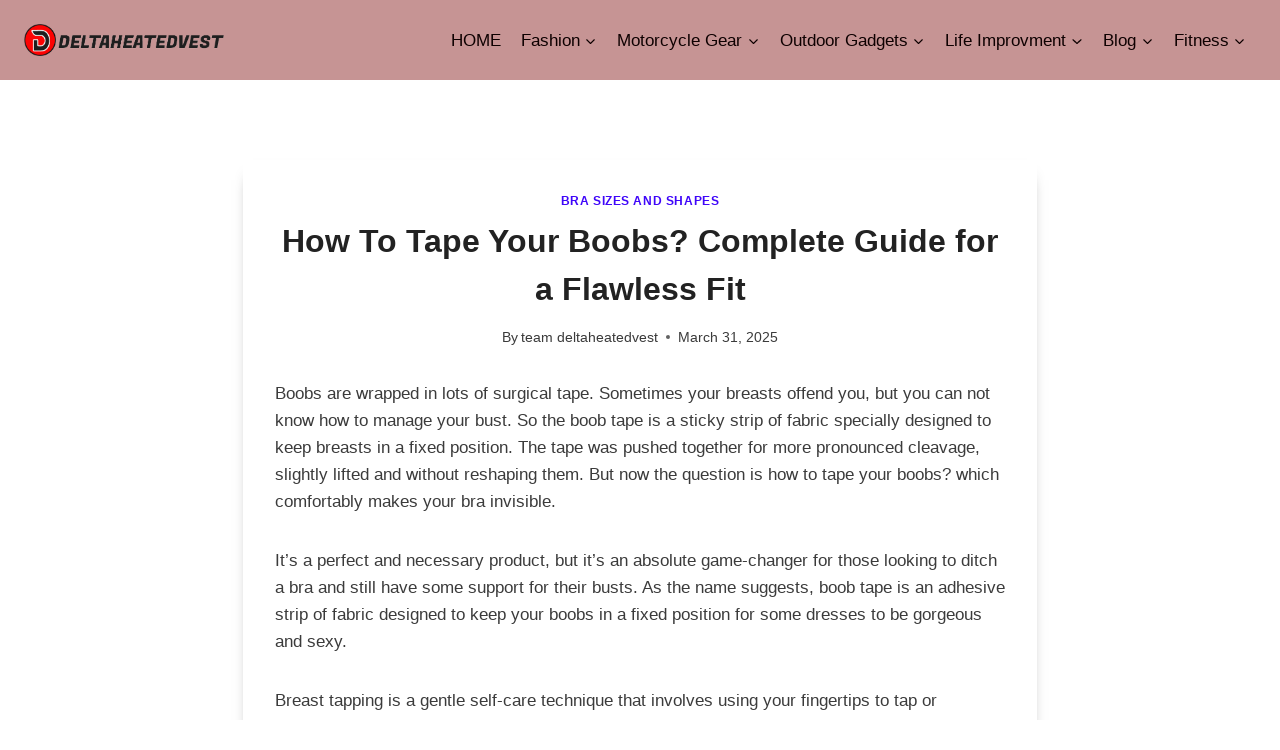

--- FILE ---
content_type: text/html; charset=UTF-8
request_url: https://deltaheatedvest.com/how-to-tape-your-boobs/
body_size: 42254
content:
<!doctype html>
<html lang="en-US" prefix="og: https://ogp.me/ns#" class="no-js" itemtype="https://schema.org/Blog" itemscope>
<head><meta charset="UTF-8"><script>if(navigator.userAgent.match(/MSIE|Internet Explorer/i)||navigator.userAgent.match(/Trident\/7\..*?rv:11/i)){var href=document.location.href;if(!href.match(/[?&]nowprocket/)){if(href.indexOf("?")==-1){if(href.indexOf("#")==-1){document.location.href=href+"?nowprocket=1"}else{document.location.href=href.replace("#","?nowprocket=1#")}}else{if(href.indexOf("#")==-1){document.location.href=href+"&nowprocket=1"}else{document.location.href=href.replace("#","&nowprocket=1#")}}}}</script><script>class RocketLazyLoadScripts{constructor(){this.v="1.2.3",this.triggerEvents=["keydown","mousedown","mousemove","touchmove","touchstart","touchend","wheel"],this.userEventHandler=this._triggerListener.bind(this),this.touchStartHandler=this._onTouchStart.bind(this),this.touchMoveHandler=this._onTouchMove.bind(this),this.touchEndHandler=this._onTouchEnd.bind(this),this.clickHandler=this._onClick.bind(this),this.interceptedClicks=[],window.addEventListener("pageshow",t=>{this.persisted=t.persisted}),window.addEventListener("DOMContentLoaded",()=>{this._preconnect3rdParties()}),this.delayedScripts={normal:[],async:[],defer:[]},this.trash=[],this.allJQueries=[]}_addUserInteractionListener(t){if(document.hidden){t._triggerListener();return}this.triggerEvents.forEach(e=>window.addEventListener(e,t.userEventHandler,{passive:!0})),window.addEventListener("touchstart",t.touchStartHandler,{passive:!0}),window.addEventListener("mousedown",t.touchStartHandler),document.addEventListener("visibilitychange",t.userEventHandler)}_removeUserInteractionListener(){this.triggerEvents.forEach(t=>window.removeEventListener(t,this.userEventHandler,{passive:!0})),document.removeEventListener("visibilitychange",this.userEventHandler)}_onTouchStart(t){"HTML"!==t.target.tagName&&(window.addEventListener("touchend",this.touchEndHandler),window.addEventListener("mouseup",this.touchEndHandler),window.addEventListener("touchmove",this.touchMoveHandler,{passive:!0}),window.addEventListener("mousemove",this.touchMoveHandler),t.target.addEventListener("click",this.clickHandler),this._renameDOMAttribute(t.target,"onclick","rocket-onclick"),this._pendingClickStarted())}_onTouchMove(t){window.removeEventListener("touchend",this.touchEndHandler),window.removeEventListener("mouseup",this.touchEndHandler),window.removeEventListener("touchmove",this.touchMoveHandler,{passive:!0}),window.removeEventListener("mousemove",this.touchMoveHandler),t.target.removeEventListener("click",this.clickHandler),this._renameDOMAttribute(t.target,"rocket-onclick","onclick"),this._pendingClickFinished()}_onTouchEnd(t){window.removeEventListener("touchend",this.touchEndHandler),window.removeEventListener("mouseup",this.touchEndHandler),window.removeEventListener("touchmove",this.touchMoveHandler,{passive:!0}),window.removeEventListener("mousemove",this.touchMoveHandler)}_onClick(t){t.target.removeEventListener("click",this.clickHandler),this._renameDOMAttribute(t.target,"rocket-onclick","onclick"),this.interceptedClicks.push(t),t.preventDefault(),t.stopPropagation(),t.stopImmediatePropagation(),this._pendingClickFinished()}_replayClicks(){window.removeEventListener("touchstart",this.touchStartHandler,{passive:!0}),window.removeEventListener("mousedown",this.touchStartHandler),this.interceptedClicks.forEach(t=>{t.target.dispatchEvent(new MouseEvent("click",{view:t.view,bubbles:!0,cancelable:!0}))})}_waitForPendingClicks(){return new Promise(t=>{this._isClickPending?this._pendingClickFinished=t:t()})}_pendingClickStarted(){this._isClickPending=!0}_pendingClickFinished(){this._isClickPending=!1}_renameDOMAttribute(t,e,r){t.hasAttribute&&t.hasAttribute(e)&&(event.target.setAttribute(r,event.target.getAttribute(e)),event.target.removeAttribute(e))}_triggerListener(){this._removeUserInteractionListener(this),"loading"===document.readyState?document.addEventListener("DOMContentLoaded",this._loadEverythingNow.bind(this)):this._loadEverythingNow()}_preconnect3rdParties(){let t=[];document.querySelectorAll("script[type=rocketlazyloadscript]").forEach(e=>{if(e.hasAttribute("src")){let r=new URL(e.src).origin;r!==location.origin&&t.push({src:r,crossOrigin:e.crossOrigin||"module"===e.getAttribute("data-rocket-type")})}}),t=[...new Map(t.map(t=>[JSON.stringify(t),t])).values()],this._batchInjectResourceHints(t,"preconnect")}async _loadEverythingNow(){this.lastBreath=Date.now(),this._delayEventListeners(this),this._delayJQueryReady(this),this._handleDocumentWrite(),this._registerAllDelayedScripts(),this._preloadAllScripts(),await this._loadScriptsFromList(this.delayedScripts.normal),await this._loadScriptsFromList(this.delayedScripts.defer),await this._loadScriptsFromList(this.delayedScripts.async);try{await this._triggerDOMContentLoaded(),await this._triggerWindowLoad()}catch(t){console.error(t)}window.dispatchEvent(new Event("rocket-allScriptsLoaded")),this._waitForPendingClicks().then(()=>{this._replayClicks()}),this._emptyTrash()}_registerAllDelayedScripts(){document.querySelectorAll("script[type=rocketlazyloadscript]").forEach(t=>{t.hasAttribute("data-rocket-src")?t.hasAttribute("async")&&!1!==t.async?this.delayedScripts.async.push(t):t.hasAttribute("defer")&&!1!==t.defer||"module"===t.getAttribute("data-rocket-type")?this.delayedScripts.defer.push(t):this.delayedScripts.normal.push(t):this.delayedScripts.normal.push(t)})}async _transformScript(t){return new Promise((await this._littleBreath(),navigator.userAgent.indexOf("Firefox/")>0||""===navigator.vendor)?e=>{let r=document.createElement("script");[...t.attributes].forEach(t=>{let e=t.nodeName;"type"!==e&&("data-rocket-type"===e&&(e="type"),"data-rocket-src"===e&&(e="src"),r.setAttribute(e,t.nodeValue))}),t.text&&(r.text=t.text),r.hasAttribute("src")?(r.addEventListener("load",e),r.addEventListener("error",e)):(r.text=t.text,e());try{t.parentNode.replaceChild(r,t)}catch(i){e()}}:async e=>{function r(){t.setAttribute("data-rocket-status","failed"),e()}try{let i=t.getAttribute("data-rocket-type"),n=t.getAttribute("data-rocket-src");t.text,i?(t.type=i,t.removeAttribute("data-rocket-type")):t.removeAttribute("type"),t.addEventListener("load",function r(){t.setAttribute("data-rocket-status","executed"),e()}),t.addEventListener("error",r),n?(t.removeAttribute("data-rocket-src"),t.src=n):t.src="data:text/javascript;base64,"+window.btoa(unescape(encodeURIComponent(t.text)))}catch(s){r()}})}async _loadScriptsFromList(t){let e=t.shift();return e&&e.isConnected?(await this._transformScript(e),this._loadScriptsFromList(t)):Promise.resolve()}_preloadAllScripts(){this._batchInjectResourceHints([...this.delayedScripts.normal,...this.delayedScripts.defer,...this.delayedScripts.async],"preload")}_batchInjectResourceHints(t,e){var r=document.createDocumentFragment();t.forEach(t=>{let i=t.getAttribute&&t.getAttribute("data-rocket-src")||t.src;if(i){let n=document.createElement("link");n.href=i,n.rel=e,"preconnect"!==e&&(n.as="script"),t.getAttribute&&"module"===t.getAttribute("data-rocket-type")&&(n.crossOrigin=!0),t.crossOrigin&&(n.crossOrigin=t.crossOrigin),t.integrity&&(n.integrity=t.integrity),r.appendChild(n),this.trash.push(n)}}),document.head.appendChild(r)}_delayEventListeners(t){let e={};function r(t,r){!function t(r){!e[r]&&(e[r]={originalFunctions:{add:r.addEventListener,remove:r.removeEventListener},eventsToRewrite:[]},r.addEventListener=function(){arguments[0]=i(arguments[0]),e[r].originalFunctions.add.apply(r,arguments)},r.removeEventListener=function(){arguments[0]=i(arguments[0]),e[r].originalFunctions.remove.apply(r,arguments)});function i(t){return e[r].eventsToRewrite.indexOf(t)>=0?"rocket-"+t:t}}(t),e[t].eventsToRewrite.push(r)}function i(t,e){let r=t[e];Object.defineProperty(t,e,{get:()=>r||function(){},set(i){t["rocket"+e]=r=i}})}r(document,"DOMContentLoaded"),r(window,"DOMContentLoaded"),r(window,"load"),r(window,"pageshow"),r(document,"readystatechange"),i(document,"onreadystatechange"),i(window,"onload"),i(window,"onpageshow")}_delayJQueryReady(t){let e;function r(r){if(r&&r.fn&&!t.allJQueries.includes(r)){r.fn.ready=r.fn.init.prototype.ready=function(e){return t.domReadyFired?e.bind(document)(r):document.addEventListener("rocket-DOMContentLoaded",()=>e.bind(document)(r)),r([])};let i=r.fn.on;r.fn.on=r.fn.init.prototype.on=function(){if(this[0]===window){function t(t){return t.split(" ").map(t=>"load"===t||0===t.indexOf("load.")?"rocket-jquery-load":t).join(" ")}"string"==typeof arguments[0]||arguments[0]instanceof String?arguments[0]=t(arguments[0]):"object"==typeof arguments[0]&&Object.keys(arguments[0]).forEach(e=>{let r=arguments[0][e];delete arguments[0][e],arguments[0][t(e)]=r})}return i.apply(this,arguments),this},t.allJQueries.push(r)}e=r}r(window.jQuery),Object.defineProperty(window,"jQuery",{get:()=>e,set(t){r(t)}})}async _triggerDOMContentLoaded(){this.domReadyFired=!0,await this._littleBreath(),document.dispatchEvent(new Event("rocket-DOMContentLoaded")),await this._littleBreath(),window.dispatchEvent(new Event("rocket-DOMContentLoaded")),await this._littleBreath(),document.dispatchEvent(new Event("rocket-readystatechange")),await this._littleBreath(),document.rocketonreadystatechange&&document.rocketonreadystatechange()}async _triggerWindowLoad(){await this._littleBreath(),window.dispatchEvent(new Event("rocket-load")),await this._littleBreath(),window.rocketonload&&window.rocketonload(),await this._littleBreath(),this.allJQueries.forEach(t=>t(window).trigger("rocket-jquery-load")),await this._littleBreath();let t=new Event("rocket-pageshow");t.persisted=this.persisted,window.dispatchEvent(t),await this._littleBreath(),window.rocketonpageshow&&window.rocketonpageshow({persisted:this.persisted})}_handleDocumentWrite(){let t=new Map;document.write=document.writeln=function(e){let r=document.currentScript;r||console.error("WPRocket unable to document.write this: "+e);let i=document.createRange(),n=r.parentElement,s=t.get(r);void 0===s&&(s=r.nextSibling,t.set(r,s));let a=document.createDocumentFragment();i.setStart(a,0),a.appendChild(i.createContextualFragment(e)),n.insertBefore(a,s)}}async _littleBreath(){Date.now()-this.lastBreath>45&&(await this._requestAnimFrame(),this.lastBreath=Date.now())}async _requestAnimFrame(){return document.hidden?new Promise(t=>setTimeout(t)):new Promise(t=>requestAnimationFrame(t))}_emptyTrash(){this.trash.forEach(t=>t.remove())}static run(){let t=new RocketLazyLoadScripts;t._addUserInteractionListener(t)}}RocketLazyLoadScripts.run();</script>
	
	<meta name="viewport" content="width=device-width, initial-scale=1, minimum-scale=1">
	
<!-- Search Engine Optimization by Rank Math - https://rankmath.com/ -->
<title>How To Tape Your Boobs?Best Techniques for a Natural Lift 2026</title>
<meta name="description" content="How to Tap your boobs? Boob tape is an adhesive fabric strip that lifts and supports breasts without a bra, ideal for backless, strapless, or low-cut outfits"/>
<meta name="robots" content="follow, index, max-snippet:-1, max-video-preview:-1, max-image-preview:large"/>
<link rel="canonical" href="https://deltaheatedvest.com/how-to-tape-your-boobs/" />
<meta property="og:locale" content="en_US" />
<meta property="og:type" content="article" />
<meta property="og:title" content="How To Tape Your Boobs?Best Techniques for a Natural Lift 2026" />
<meta property="og:description" content="How to Tap your boobs? Boob tape is an adhesive fabric strip that lifts and supports breasts without a bra, ideal for backless, strapless, or low-cut outfits" />
<meta property="og:url" content="https://deltaheatedvest.com/how-to-tape-your-boobs/" />
<meta property="article:author" content="https://web.facebook.com/deltaheatedvest" />
<meta property="article:section" content="Bra sizes and shapes" />
<meta property="og:updated_time" content="2025-04-15T17:08:26+05:00" />
<meta property="og:image" content="https://deltaheatedvest.com/wp-content/uploads/2021/08/How-To-Tape-Your-Boobs.webp" />
<meta property="og:image:secure_url" content="https://deltaheatedvest.com/wp-content/uploads/2021/08/How-To-Tape-Your-Boobs.webp" />
<meta property="og:image:width" content="750" />
<meta property="og:image:height" content="420" />
<meta property="og:image:alt" content="How To Tape Your Boobs?" />
<meta property="og:image:type" content="image/webp" />
<meta property="article:published_time" content="2025-03-31T00:58:00+05:00" />
<meta property="article:modified_time" content="2025-04-15T17:08:26+05:00" />
<meta name="twitter:card" content="summary_large_image" />
<meta name="twitter:title" content="How To Tape Your Boobs?Best Techniques for a Natural Lift 2026" />
<meta name="twitter:description" content="How to Tap your boobs? Boob tape is an adhesive fabric strip that lifts and supports breasts without a bra, ideal for backless, strapless, or low-cut outfits" />
<meta name="twitter:site" content="@ClothesHeated" />
<meta name="twitter:creator" content="@ClothesHeated" />
<meta name="twitter:image" content="https://deltaheatedvest.com/wp-content/uploads/2021/08/How-To-Tape-Your-Boobs.webp" />
<meta name="twitter:label1" content="Written by" />
<meta name="twitter:data1" content="team deltaheatedvest" />
<meta name="twitter:label2" content="Time to read" />
<meta name="twitter:data2" content="10 minutes" />
<script type="application/ld+json" class="rank-math-schema">{"@context":"https://schema.org","@graph":[{"@type":"Organization","@id":"https://deltaheatedvest.com/#organization","name":"Life Improvment Gears Reviews and Buying Guides","sameAs":["https://twitter.com/ClothesHeated","https://www.instagram.com/p/CGWpkRxFc4w/","https://www.linkedin.com/in/mussarat-farooqi-b439441b7/","https://myspace.com/mussarat","https://www.pinterest.com/mussaratsaeed0013/_created/"],"logo":{"@type":"ImageObject","@id":"https://deltaheatedvest.com/#logo","url":"https://deltaheatedvest.com/wp-content/uploads/2021/03/cropped-DELTA-heated-vest-logo-150x95.png","contentUrl":"https://deltaheatedvest.com/wp-content/uploads/2021/03/cropped-DELTA-heated-vest-logo-150x95.png","inLanguage":"en-US"}},{"@type":"WebSite","@id":"https://deltaheatedvest.com/#website","url":"https://deltaheatedvest.com","publisher":{"@id":"https://deltaheatedvest.com/#organization"},"inLanguage":"en-US"},{"@type":"ImageObject","@id":"https://deltaheatedvest.com/wp-content/uploads/2021/08/How-To-Tape-Your-Boobs.webp","url":"https://deltaheatedvest.com/wp-content/uploads/2021/08/How-To-Tape-Your-Boobs.webp","width":"750","height":"420","caption":"How To Tape Your Boobs?","inLanguage":"en-US"},{"@type":"WebPage","@id":"https://deltaheatedvest.com/how-to-tape-your-boobs/#webpage","url":"https://deltaheatedvest.com/how-to-tape-your-boobs/","name":"How To Tape Your Boobs?Best Techniques for a Natural Lift 2026","datePublished":"2025-03-31T00:58:00+05:00","dateModified":"2025-04-15T17:08:26+05:00","isPartOf":{"@id":"https://deltaheatedvest.com/#website"},"primaryImageOfPage":{"@id":"https://deltaheatedvest.com/wp-content/uploads/2021/08/How-To-Tape-Your-Boobs.webp"},"inLanguage":"en-US"},{"@type":"Person","@id":"https://deltaheatedvest.com/how-to-tape-your-boobs/#author","name":"team deltaheatedvest","image":{"@type":"ImageObject","@id":"https://secure.gravatar.com/avatar/?s=96&amp;d=mm&amp;r=g","url":"https://secure.gravatar.com/avatar/?s=96&amp;d=mm&amp;r=g","caption":"team deltaheatedvest","inLanguage":"en-US"},"sameAs":["https://deltaheatedvest.com","https://web.facebook.com/deltaheatedvest","https://www.pinterest.com/mussaratsaeed0013/_created/"],"worksFor":{"@id":"https://deltaheatedvest.com/#organization"}},{"@type":"BlogPosting","headline":"How To Tape Your Boobs?Best Techniques for a Natural Lift 2026","keywords":"How To Tape Your Boobs?,Tape Your Boobs,taping your boobs,Strapless,backless","datePublished":"2025-03-31T00:58:00+05:00","dateModified":"2025-04-15T17:08:26+05:00","author":{"@id":"https://deltaheatedvest.com/how-to-tape-your-boobs/#author","name":"team deltaheatedvest"},"publisher":{"@id":"https://deltaheatedvest.com/#organization"},"description":"How to Tap your boobs? Boob tape is an adhesive fabric strip that lifts and supports breasts without a bra, ideal for backless, strapless, or low-cut outfits","name":"How To Tape Your Boobs?Best Techniques for a Natural Lift 2026","@id":"https://deltaheatedvest.com/how-to-tape-your-boobs/#richSnippet","isPartOf":{"@id":"https://deltaheatedvest.com/how-to-tape-your-boobs/#webpage"},"image":{"@id":"https://deltaheatedvest.com/wp-content/uploads/2021/08/How-To-Tape-Your-Boobs.webp"},"inLanguage":"en-US","mainEntityOfPage":{"@id":"https://deltaheatedvest.com/how-to-tape-your-boobs/#webpage"}}]}</script>
<!-- /Rank Math WordPress SEO plugin -->

<link rel="alternate" type="application/rss+xml" title="Life Improvment Gears Reviews and Buying Guides &raquo; Feed" href="https://deltaheatedvest.com/feed/" />
<link rel="alternate" type="application/rss+xml" title="Life Improvment Gears Reviews and Buying Guides &raquo; Comments Feed" href="https://deltaheatedvest.com/comments/feed/" />
			<script type="rocketlazyloadscript">document.documentElement.classList.remove( 'no-js' );</script>
			<link rel="alternate" type="application/rss+xml" title="Life Improvment Gears Reviews and Buying Guides &raquo; How To Tape Your Boobs? Complete Guide for a Flawless Fit Comments Feed" href="https://deltaheatedvest.com/how-to-tape-your-boobs/feed/" />
<link rel="alternate" title="oEmbed (JSON)" type="application/json+oembed" href="https://deltaheatedvest.com/wp-json/oembed/1.0/embed?url=https%3A%2F%2Fdeltaheatedvest.com%2Fhow-to-tape-your-boobs%2F" />
<link rel="alternate" title="oEmbed (XML)" type="text/xml+oembed" href="https://deltaheatedvest.com/wp-json/oembed/1.0/embed?url=https%3A%2F%2Fdeltaheatedvest.com%2Fhow-to-tape-your-boobs%2F&#038;format=xml" />
<style id='wp-img-auto-sizes-contain-inline-css'>
img:is([sizes=auto i],[sizes^="auto," i]){contain-intrinsic-size:3000px 1500px}
/*# sourceURL=wp-img-auto-sizes-contain-inline-css */
</style>
<link data-minify="1" rel='stylesheet' id='kadence-blocks-tableofcontents-css' href='https://deltaheatedvest.com/wp-content/cache/min/1/wp-content/plugins/kadence-blocks/dist/style-blocks-tableofcontents.css?ver=1767982368' media='all' />
<style id='wp-emoji-styles-inline-css'>

	img.wp-smiley, img.emoji {
		display: inline !important;
		border: none !important;
		box-shadow: none !important;
		height: 1em !important;
		width: 1em !important;
		margin: 0 0.07em !important;
		vertical-align: -0.1em !important;
		background: none !important;
		padding: 0 !important;
	}
/*# sourceURL=wp-emoji-styles-inline-css */
</style>
<style id='wp-block-library-inline-css'>
:root{--wp-block-synced-color:#7a00df;--wp-block-synced-color--rgb:122,0,223;--wp-bound-block-color:var(--wp-block-synced-color);--wp-editor-canvas-background:#ddd;--wp-admin-theme-color:#007cba;--wp-admin-theme-color--rgb:0,124,186;--wp-admin-theme-color-darker-10:#006ba1;--wp-admin-theme-color-darker-10--rgb:0,107,160.5;--wp-admin-theme-color-darker-20:#005a87;--wp-admin-theme-color-darker-20--rgb:0,90,135;--wp-admin-border-width-focus:2px}@media (min-resolution:192dpi){:root{--wp-admin-border-width-focus:1.5px}}.wp-element-button{cursor:pointer}:root .has-very-light-gray-background-color{background-color:#eee}:root .has-very-dark-gray-background-color{background-color:#313131}:root .has-very-light-gray-color{color:#eee}:root .has-very-dark-gray-color{color:#313131}:root .has-vivid-green-cyan-to-vivid-cyan-blue-gradient-background{background:linear-gradient(135deg,#00d084,#0693e3)}:root .has-purple-crush-gradient-background{background:linear-gradient(135deg,#34e2e4,#4721fb 50%,#ab1dfe)}:root .has-hazy-dawn-gradient-background{background:linear-gradient(135deg,#faaca8,#dad0ec)}:root .has-subdued-olive-gradient-background{background:linear-gradient(135deg,#fafae1,#67a671)}:root .has-atomic-cream-gradient-background{background:linear-gradient(135deg,#fdd79a,#004a59)}:root .has-nightshade-gradient-background{background:linear-gradient(135deg,#330968,#31cdcf)}:root .has-midnight-gradient-background{background:linear-gradient(135deg,#020381,#2874fc)}:root{--wp--preset--font-size--normal:16px;--wp--preset--font-size--huge:42px}.has-regular-font-size{font-size:1em}.has-larger-font-size{font-size:2.625em}.has-normal-font-size{font-size:var(--wp--preset--font-size--normal)}.has-huge-font-size{font-size:var(--wp--preset--font-size--huge)}.has-text-align-center{text-align:center}.has-text-align-left{text-align:left}.has-text-align-right{text-align:right}.has-fit-text{white-space:nowrap!important}#end-resizable-editor-section{display:none}.aligncenter{clear:both}.items-justified-left{justify-content:flex-start}.items-justified-center{justify-content:center}.items-justified-right{justify-content:flex-end}.items-justified-space-between{justify-content:space-between}.screen-reader-text{border:0;clip-path:inset(50%);height:1px;margin:-1px;overflow:hidden;padding:0;position:absolute;width:1px;word-wrap:normal!important}.screen-reader-text:focus{background-color:#ddd;clip-path:none;color:#444;display:block;font-size:1em;height:auto;left:5px;line-height:normal;padding:15px 23px 14px;text-decoration:none;top:5px;width:auto;z-index:100000}html :where(.has-border-color){border-style:solid}html :where([style*=border-top-color]){border-top-style:solid}html :where([style*=border-right-color]){border-right-style:solid}html :where([style*=border-bottom-color]){border-bottom-style:solid}html :where([style*=border-left-color]){border-left-style:solid}html :where([style*=border-width]){border-style:solid}html :where([style*=border-top-width]){border-top-style:solid}html :where([style*=border-right-width]){border-right-style:solid}html :where([style*=border-bottom-width]){border-bottom-style:solid}html :where([style*=border-left-width]){border-left-style:solid}html :where(img[class*=wp-image-]){height:auto;max-width:100%}:where(figure){margin:0 0 1em}html :where(.is-position-sticky){--wp-admin--admin-bar--position-offset:var(--wp-admin--admin-bar--height,0px)}@media screen and (max-width:600px){html :where(.is-position-sticky){--wp-admin--admin-bar--position-offset:0px}}

/*# sourceURL=wp-block-library-inline-css */
</style><style id='wp-block-button-inline-css'>
.wp-block-button__link{align-content:center;box-sizing:border-box;cursor:pointer;display:inline-block;height:100%;text-align:center;word-break:break-word}.wp-block-button__link.aligncenter{text-align:center}.wp-block-button__link.alignright{text-align:right}:where(.wp-block-button__link){border-radius:9999px;box-shadow:none;padding:calc(.667em + 2px) calc(1.333em + 2px);text-decoration:none}.wp-block-button[style*=text-decoration] .wp-block-button__link{text-decoration:inherit}.wp-block-buttons>.wp-block-button.has-custom-width{max-width:none}.wp-block-buttons>.wp-block-button.has-custom-width .wp-block-button__link{width:100%}.wp-block-buttons>.wp-block-button.has-custom-font-size .wp-block-button__link{font-size:inherit}.wp-block-buttons>.wp-block-button.wp-block-button__width-25{width:calc(25% - var(--wp--style--block-gap, .5em)*.75)}.wp-block-buttons>.wp-block-button.wp-block-button__width-50{width:calc(50% - var(--wp--style--block-gap, .5em)*.5)}.wp-block-buttons>.wp-block-button.wp-block-button__width-75{width:calc(75% - var(--wp--style--block-gap, .5em)*.25)}.wp-block-buttons>.wp-block-button.wp-block-button__width-100{flex-basis:100%;width:100%}.wp-block-buttons.is-vertical>.wp-block-button.wp-block-button__width-25{width:25%}.wp-block-buttons.is-vertical>.wp-block-button.wp-block-button__width-50{width:50%}.wp-block-buttons.is-vertical>.wp-block-button.wp-block-button__width-75{width:75%}.wp-block-button.is-style-squared,.wp-block-button__link.wp-block-button.is-style-squared{border-radius:0}.wp-block-button.no-border-radius,.wp-block-button__link.no-border-radius{border-radius:0!important}:root :where(.wp-block-button .wp-block-button__link.is-style-outline),:root :where(.wp-block-button.is-style-outline>.wp-block-button__link){border:2px solid;padding:.667em 1.333em}:root :where(.wp-block-button .wp-block-button__link.is-style-outline:not(.has-text-color)),:root :where(.wp-block-button.is-style-outline>.wp-block-button__link:not(.has-text-color)){color:currentColor}:root :where(.wp-block-button .wp-block-button__link.is-style-outline:not(.has-background)),:root :where(.wp-block-button.is-style-outline>.wp-block-button__link:not(.has-background)){background-color:initial;background-image:none}
/*# sourceURL=https://deltaheatedvest.com/wp-includes/blocks/button/style.min.css */
</style>
<style id='wp-block-heading-inline-css'>
h1:where(.wp-block-heading).has-background,h2:where(.wp-block-heading).has-background,h3:where(.wp-block-heading).has-background,h4:where(.wp-block-heading).has-background,h5:where(.wp-block-heading).has-background,h6:where(.wp-block-heading).has-background{padding:1.25em 2.375em}h1.has-text-align-left[style*=writing-mode]:where([style*=vertical-lr]),h1.has-text-align-right[style*=writing-mode]:where([style*=vertical-rl]),h2.has-text-align-left[style*=writing-mode]:where([style*=vertical-lr]),h2.has-text-align-right[style*=writing-mode]:where([style*=vertical-rl]),h3.has-text-align-left[style*=writing-mode]:where([style*=vertical-lr]),h3.has-text-align-right[style*=writing-mode]:where([style*=vertical-rl]),h4.has-text-align-left[style*=writing-mode]:where([style*=vertical-lr]),h4.has-text-align-right[style*=writing-mode]:where([style*=vertical-rl]),h5.has-text-align-left[style*=writing-mode]:where([style*=vertical-lr]),h5.has-text-align-right[style*=writing-mode]:where([style*=vertical-rl]),h6.has-text-align-left[style*=writing-mode]:where([style*=vertical-lr]),h6.has-text-align-right[style*=writing-mode]:where([style*=vertical-rl]){rotate:180deg}
/*# sourceURL=https://deltaheatedvest.com/wp-includes/blocks/heading/style.min.css */
</style>
<style id='wp-block-image-inline-css'>
.wp-block-image>a,.wp-block-image>figure>a{display:inline-block}.wp-block-image img{box-sizing:border-box;height:auto;max-width:100%;vertical-align:bottom}@media not (prefers-reduced-motion){.wp-block-image img.hide{visibility:hidden}.wp-block-image img.show{animation:show-content-image .4s}}.wp-block-image[style*=border-radius] img,.wp-block-image[style*=border-radius]>a{border-radius:inherit}.wp-block-image.has-custom-border img{box-sizing:border-box}.wp-block-image.aligncenter{text-align:center}.wp-block-image.alignfull>a,.wp-block-image.alignwide>a{width:100%}.wp-block-image.alignfull img,.wp-block-image.alignwide img{height:auto;width:100%}.wp-block-image .aligncenter,.wp-block-image .alignleft,.wp-block-image .alignright,.wp-block-image.aligncenter,.wp-block-image.alignleft,.wp-block-image.alignright{display:table}.wp-block-image .aligncenter>figcaption,.wp-block-image .alignleft>figcaption,.wp-block-image .alignright>figcaption,.wp-block-image.aligncenter>figcaption,.wp-block-image.alignleft>figcaption,.wp-block-image.alignright>figcaption{caption-side:bottom;display:table-caption}.wp-block-image .alignleft{float:left;margin:.5em 1em .5em 0}.wp-block-image .alignright{float:right;margin:.5em 0 .5em 1em}.wp-block-image .aligncenter{margin-left:auto;margin-right:auto}.wp-block-image :where(figcaption){margin-bottom:1em;margin-top:.5em}.wp-block-image.is-style-circle-mask img{border-radius:9999px}@supports ((-webkit-mask-image:none) or (mask-image:none)) or (-webkit-mask-image:none){.wp-block-image.is-style-circle-mask img{border-radius:0;-webkit-mask-image:url('data:image/svg+xml;utf8,<svg viewBox="0 0 100 100" xmlns="http://www.w3.org/2000/svg"><circle cx="50" cy="50" r="50"/></svg>');mask-image:url('data:image/svg+xml;utf8,<svg viewBox="0 0 100 100" xmlns="http://www.w3.org/2000/svg"><circle cx="50" cy="50" r="50"/></svg>');mask-mode:alpha;-webkit-mask-position:center;mask-position:center;-webkit-mask-repeat:no-repeat;mask-repeat:no-repeat;-webkit-mask-size:contain;mask-size:contain}}:root :where(.wp-block-image.is-style-rounded img,.wp-block-image .is-style-rounded img){border-radius:9999px}.wp-block-image figure{margin:0}.wp-lightbox-container{display:flex;flex-direction:column;position:relative}.wp-lightbox-container img{cursor:zoom-in}.wp-lightbox-container img:hover+button{opacity:1}.wp-lightbox-container button{align-items:center;backdrop-filter:blur(16px) saturate(180%);background-color:#5a5a5a40;border:none;border-radius:4px;cursor:zoom-in;display:flex;height:20px;justify-content:center;opacity:0;padding:0;position:absolute;right:16px;text-align:center;top:16px;width:20px;z-index:100}@media not (prefers-reduced-motion){.wp-lightbox-container button{transition:opacity .2s ease}}.wp-lightbox-container button:focus-visible{outline:3px auto #5a5a5a40;outline:3px auto -webkit-focus-ring-color;outline-offset:3px}.wp-lightbox-container button:hover{cursor:pointer;opacity:1}.wp-lightbox-container button:focus{opacity:1}.wp-lightbox-container button:focus,.wp-lightbox-container button:hover,.wp-lightbox-container button:not(:hover):not(:active):not(.has-background){background-color:#5a5a5a40;border:none}.wp-lightbox-overlay{box-sizing:border-box;cursor:zoom-out;height:100vh;left:0;overflow:hidden;position:fixed;top:0;visibility:hidden;width:100%;z-index:100000}.wp-lightbox-overlay .close-button{align-items:center;cursor:pointer;display:flex;justify-content:center;min-height:40px;min-width:40px;padding:0;position:absolute;right:calc(env(safe-area-inset-right) + 16px);top:calc(env(safe-area-inset-top) + 16px);z-index:5000000}.wp-lightbox-overlay .close-button:focus,.wp-lightbox-overlay .close-button:hover,.wp-lightbox-overlay .close-button:not(:hover):not(:active):not(.has-background){background:none;border:none}.wp-lightbox-overlay .lightbox-image-container{height:var(--wp--lightbox-container-height);left:50%;overflow:hidden;position:absolute;top:50%;transform:translate(-50%,-50%);transform-origin:top left;width:var(--wp--lightbox-container-width);z-index:9999999999}.wp-lightbox-overlay .wp-block-image{align-items:center;box-sizing:border-box;display:flex;height:100%;justify-content:center;margin:0;position:relative;transform-origin:0 0;width:100%;z-index:3000000}.wp-lightbox-overlay .wp-block-image img{height:var(--wp--lightbox-image-height);min-height:var(--wp--lightbox-image-height);min-width:var(--wp--lightbox-image-width);width:var(--wp--lightbox-image-width)}.wp-lightbox-overlay .wp-block-image figcaption{display:none}.wp-lightbox-overlay button{background:none;border:none}.wp-lightbox-overlay .scrim{background-color:#fff;height:100%;opacity:.9;position:absolute;width:100%;z-index:2000000}.wp-lightbox-overlay.active{visibility:visible}@media not (prefers-reduced-motion){.wp-lightbox-overlay.active{animation:turn-on-visibility .25s both}.wp-lightbox-overlay.active img{animation:turn-on-visibility .35s both}.wp-lightbox-overlay.show-closing-animation:not(.active){animation:turn-off-visibility .35s both}.wp-lightbox-overlay.show-closing-animation:not(.active) img{animation:turn-off-visibility .25s both}.wp-lightbox-overlay.zoom.active{animation:none;opacity:1;visibility:visible}.wp-lightbox-overlay.zoom.active .lightbox-image-container{animation:lightbox-zoom-in .4s}.wp-lightbox-overlay.zoom.active .lightbox-image-container img{animation:none}.wp-lightbox-overlay.zoom.active .scrim{animation:turn-on-visibility .4s forwards}.wp-lightbox-overlay.zoom.show-closing-animation:not(.active){animation:none}.wp-lightbox-overlay.zoom.show-closing-animation:not(.active) .lightbox-image-container{animation:lightbox-zoom-out .4s}.wp-lightbox-overlay.zoom.show-closing-animation:not(.active) .lightbox-image-container img{animation:none}.wp-lightbox-overlay.zoom.show-closing-animation:not(.active) .scrim{animation:turn-off-visibility .4s forwards}}@keyframes show-content-image{0%{visibility:hidden}99%{visibility:hidden}to{visibility:visible}}@keyframes turn-on-visibility{0%{opacity:0}to{opacity:1}}@keyframes turn-off-visibility{0%{opacity:1;visibility:visible}99%{opacity:0;visibility:visible}to{opacity:0;visibility:hidden}}@keyframes lightbox-zoom-in{0%{transform:translate(calc((-100vw + var(--wp--lightbox-scrollbar-width))/2 + var(--wp--lightbox-initial-left-position)),calc(-50vh + var(--wp--lightbox-initial-top-position))) scale(var(--wp--lightbox-scale))}to{transform:translate(-50%,-50%) scale(1)}}@keyframes lightbox-zoom-out{0%{transform:translate(-50%,-50%) scale(1);visibility:visible}99%{visibility:visible}to{transform:translate(calc((-100vw + var(--wp--lightbox-scrollbar-width))/2 + var(--wp--lightbox-initial-left-position)),calc(-50vh + var(--wp--lightbox-initial-top-position))) scale(var(--wp--lightbox-scale));visibility:hidden}}
/*# sourceURL=https://deltaheatedvest.com/wp-includes/blocks/image/style.min.css */
</style>
<style id='wp-block-list-inline-css'>
ol,ul{box-sizing:border-box}:root :where(.wp-block-list.has-background){padding:1.25em 2.375em}
/*# sourceURL=https://deltaheatedvest.com/wp-includes/blocks/list/style.min.css */
</style>
<style id='wp-block-buttons-inline-css'>
.wp-block-buttons{box-sizing:border-box}.wp-block-buttons.is-vertical{flex-direction:column}.wp-block-buttons.is-vertical>.wp-block-button:last-child{margin-bottom:0}.wp-block-buttons>.wp-block-button{display:inline-block;margin:0}.wp-block-buttons.is-content-justification-left{justify-content:flex-start}.wp-block-buttons.is-content-justification-left.is-vertical{align-items:flex-start}.wp-block-buttons.is-content-justification-center{justify-content:center}.wp-block-buttons.is-content-justification-center.is-vertical{align-items:center}.wp-block-buttons.is-content-justification-right{justify-content:flex-end}.wp-block-buttons.is-content-justification-right.is-vertical{align-items:flex-end}.wp-block-buttons.is-content-justification-space-between{justify-content:space-between}.wp-block-buttons.aligncenter{text-align:center}.wp-block-buttons:not(.is-content-justification-space-between,.is-content-justification-right,.is-content-justification-left,.is-content-justification-center) .wp-block-button.aligncenter{margin-left:auto;margin-right:auto;width:100%}.wp-block-buttons[style*=text-decoration] .wp-block-button,.wp-block-buttons[style*=text-decoration] .wp-block-button__link{text-decoration:inherit}.wp-block-buttons.has-custom-font-size .wp-block-button__link{font-size:inherit}.wp-block-buttons .wp-block-button__link{width:100%}.wp-block-button.aligncenter{text-align:center}
/*# sourceURL=https://deltaheatedvest.com/wp-includes/blocks/buttons/style.min.css */
</style>
<style id='wp-block-embed-inline-css'>
.wp-block-embed.alignleft,.wp-block-embed.alignright,.wp-block[data-align=left]>[data-type="core/embed"],.wp-block[data-align=right]>[data-type="core/embed"]{max-width:360px;width:100%}.wp-block-embed.alignleft .wp-block-embed__wrapper,.wp-block-embed.alignright .wp-block-embed__wrapper,.wp-block[data-align=left]>[data-type="core/embed"] .wp-block-embed__wrapper,.wp-block[data-align=right]>[data-type="core/embed"] .wp-block-embed__wrapper{min-width:280px}.wp-block-cover .wp-block-embed{min-height:240px;min-width:320px}.wp-block-embed{overflow-wrap:break-word}.wp-block-embed :where(figcaption){margin-bottom:1em;margin-top:.5em}.wp-block-embed iframe{max-width:100%}.wp-block-embed__wrapper{position:relative}.wp-embed-responsive .wp-has-aspect-ratio .wp-block-embed__wrapper:before{content:"";display:block;padding-top:50%}.wp-embed-responsive .wp-has-aspect-ratio iframe{bottom:0;height:100%;left:0;position:absolute;right:0;top:0;width:100%}.wp-embed-responsive .wp-embed-aspect-21-9 .wp-block-embed__wrapper:before{padding-top:42.85%}.wp-embed-responsive .wp-embed-aspect-18-9 .wp-block-embed__wrapper:before{padding-top:50%}.wp-embed-responsive .wp-embed-aspect-16-9 .wp-block-embed__wrapper:before{padding-top:56.25%}.wp-embed-responsive .wp-embed-aspect-4-3 .wp-block-embed__wrapper:before{padding-top:75%}.wp-embed-responsive .wp-embed-aspect-1-1 .wp-block-embed__wrapper:before{padding-top:100%}.wp-embed-responsive .wp-embed-aspect-9-16 .wp-block-embed__wrapper:before{padding-top:177.77%}.wp-embed-responsive .wp-embed-aspect-1-2 .wp-block-embed__wrapper:before{padding-top:200%}
/*# sourceURL=https://deltaheatedvest.com/wp-includes/blocks/embed/style.min.css */
</style>
<style id='wp-block-paragraph-inline-css'>
.is-small-text{font-size:.875em}.is-regular-text{font-size:1em}.is-large-text{font-size:2.25em}.is-larger-text{font-size:3em}.has-drop-cap:not(:focus):first-letter{float:left;font-size:8.4em;font-style:normal;font-weight:100;line-height:.68;margin:.05em .1em 0 0;text-transform:uppercase}body.rtl .has-drop-cap:not(:focus):first-letter{float:none;margin-left:.1em}p.has-drop-cap.has-background{overflow:hidden}:root :where(p.has-background){padding:1.25em 2.375em}:where(p.has-text-color:not(.has-link-color)) a{color:inherit}p.has-text-align-left[style*="writing-mode:vertical-lr"],p.has-text-align-right[style*="writing-mode:vertical-rl"]{rotate:180deg}
/*# sourceURL=https://deltaheatedvest.com/wp-includes/blocks/paragraph/style.min.css */
</style>
<style id='global-styles-inline-css'>
:root{--wp--preset--aspect-ratio--square: 1;--wp--preset--aspect-ratio--4-3: 4/3;--wp--preset--aspect-ratio--3-4: 3/4;--wp--preset--aspect-ratio--3-2: 3/2;--wp--preset--aspect-ratio--2-3: 2/3;--wp--preset--aspect-ratio--16-9: 16/9;--wp--preset--aspect-ratio--9-16: 9/16;--wp--preset--color--black: #000000;--wp--preset--color--cyan-bluish-gray: #abb8c3;--wp--preset--color--white: #ffffff;--wp--preset--color--pale-pink: #f78da7;--wp--preset--color--vivid-red: #cf2e2e;--wp--preset--color--luminous-vivid-orange: #ff6900;--wp--preset--color--luminous-vivid-amber: #fcb900;--wp--preset--color--light-green-cyan: #7bdcb5;--wp--preset--color--vivid-green-cyan: #00d084;--wp--preset--color--pale-cyan-blue: #8ed1fc;--wp--preset--color--vivid-cyan-blue: #0693e3;--wp--preset--color--vivid-purple: #9b51e0;--wp--preset--color--theme-palette-1: var(--global-palette1);--wp--preset--color--theme-palette-2: var(--global-palette2);--wp--preset--color--theme-palette-3: var(--global-palette3);--wp--preset--color--theme-palette-4: var(--global-palette4);--wp--preset--color--theme-palette-5: var(--global-palette5);--wp--preset--color--theme-palette-6: var(--global-palette6);--wp--preset--color--theme-palette-7: var(--global-palette7);--wp--preset--color--theme-palette-8: var(--global-palette8);--wp--preset--color--theme-palette-9: var(--global-palette9);--wp--preset--color--theme-palette-10: var(--global-palette10);--wp--preset--color--theme-palette-11: var(--global-palette11);--wp--preset--color--theme-palette-12: var(--global-palette12);--wp--preset--color--theme-palette-13: var(--global-palette13);--wp--preset--color--theme-palette-14: var(--global-palette14);--wp--preset--color--theme-palette-15: var(--global-palette15);--wp--preset--gradient--vivid-cyan-blue-to-vivid-purple: linear-gradient(135deg,rgb(6,147,227) 0%,rgb(155,81,224) 100%);--wp--preset--gradient--light-green-cyan-to-vivid-green-cyan: linear-gradient(135deg,rgb(122,220,180) 0%,rgb(0,208,130) 100%);--wp--preset--gradient--luminous-vivid-amber-to-luminous-vivid-orange: linear-gradient(135deg,rgb(252,185,0) 0%,rgb(255,105,0) 100%);--wp--preset--gradient--luminous-vivid-orange-to-vivid-red: linear-gradient(135deg,rgb(255,105,0) 0%,rgb(207,46,46) 100%);--wp--preset--gradient--very-light-gray-to-cyan-bluish-gray: linear-gradient(135deg,rgb(238,238,238) 0%,rgb(169,184,195) 100%);--wp--preset--gradient--cool-to-warm-spectrum: linear-gradient(135deg,rgb(74,234,220) 0%,rgb(151,120,209) 20%,rgb(207,42,186) 40%,rgb(238,44,130) 60%,rgb(251,105,98) 80%,rgb(254,248,76) 100%);--wp--preset--gradient--blush-light-purple: linear-gradient(135deg,rgb(255,206,236) 0%,rgb(152,150,240) 100%);--wp--preset--gradient--blush-bordeaux: linear-gradient(135deg,rgb(254,205,165) 0%,rgb(254,45,45) 50%,rgb(107,0,62) 100%);--wp--preset--gradient--luminous-dusk: linear-gradient(135deg,rgb(255,203,112) 0%,rgb(199,81,192) 50%,rgb(65,88,208) 100%);--wp--preset--gradient--pale-ocean: linear-gradient(135deg,rgb(255,245,203) 0%,rgb(182,227,212) 50%,rgb(51,167,181) 100%);--wp--preset--gradient--electric-grass: linear-gradient(135deg,rgb(202,248,128) 0%,rgb(113,206,126) 100%);--wp--preset--gradient--midnight: linear-gradient(135deg,rgb(2,3,129) 0%,rgb(40,116,252) 100%);--wp--preset--font-size--small: var(--global-font-size-small);--wp--preset--font-size--medium: var(--global-font-size-medium);--wp--preset--font-size--large: var(--global-font-size-large);--wp--preset--font-size--x-large: 42px;--wp--preset--font-size--larger: var(--global-font-size-larger);--wp--preset--font-size--xxlarge: var(--global-font-size-xxlarge);--wp--preset--spacing--20: 0.44rem;--wp--preset--spacing--30: 0.67rem;--wp--preset--spacing--40: 1rem;--wp--preset--spacing--50: 1.5rem;--wp--preset--spacing--60: 2.25rem;--wp--preset--spacing--70: 3.38rem;--wp--preset--spacing--80: 5.06rem;--wp--preset--shadow--natural: 6px 6px 9px rgba(0, 0, 0, 0.2);--wp--preset--shadow--deep: 12px 12px 50px rgba(0, 0, 0, 0.4);--wp--preset--shadow--sharp: 6px 6px 0px rgba(0, 0, 0, 0.2);--wp--preset--shadow--outlined: 6px 6px 0px -3px rgb(255, 255, 255), 6px 6px rgb(0, 0, 0);--wp--preset--shadow--crisp: 6px 6px 0px rgb(0, 0, 0);}:where(.is-layout-flex){gap: 0.5em;}:where(.is-layout-grid){gap: 0.5em;}body .is-layout-flex{display: flex;}.is-layout-flex{flex-wrap: wrap;align-items: center;}.is-layout-flex > :is(*, div){margin: 0;}body .is-layout-grid{display: grid;}.is-layout-grid > :is(*, div){margin: 0;}:where(.wp-block-columns.is-layout-flex){gap: 2em;}:where(.wp-block-columns.is-layout-grid){gap: 2em;}:where(.wp-block-post-template.is-layout-flex){gap: 1.25em;}:where(.wp-block-post-template.is-layout-grid){gap: 1.25em;}.has-black-color{color: var(--wp--preset--color--black) !important;}.has-cyan-bluish-gray-color{color: var(--wp--preset--color--cyan-bluish-gray) !important;}.has-white-color{color: var(--wp--preset--color--white) !important;}.has-pale-pink-color{color: var(--wp--preset--color--pale-pink) !important;}.has-vivid-red-color{color: var(--wp--preset--color--vivid-red) !important;}.has-luminous-vivid-orange-color{color: var(--wp--preset--color--luminous-vivid-orange) !important;}.has-luminous-vivid-amber-color{color: var(--wp--preset--color--luminous-vivid-amber) !important;}.has-light-green-cyan-color{color: var(--wp--preset--color--light-green-cyan) !important;}.has-vivid-green-cyan-color{color: var(--wp--preset--color--vivid-green-cyan) !important;}.has-pale-cyan-blue-color{color: var(--wp--preset--color--pale-cyan-blue) !important;}.has-vivid-cyan-blue-color{color: var(--wp--preset--color--vivid-cyan-blue) !important;}.has-vivid-purple-color{color: var(--wp--preset--color--vivid-purple) !important;}.has-black-background-color{background-color: var(--wp--preset--color--black) !important;}.has-cyan-bluish-gray-background-color{background-color: var(--wp--preset--color--cyan-bluish-gray) !important;}.has-white-background-color{background-color: var(--wp--preset--color--white) !important;}.has-pale-pink-background-color{background-color: var(--wp--preset--color--pale-pink) !important;}.has-vivid-red-background-color{background-color: var(--wp--preset--color--vivid-red) !important;}.has-luminous-vivid-orange-background-color{background-color: var(--wp--preset--color--luminous-vivid-orange) !important;}.has-luminous-vivid-amber-background-color{background-color: var(--wp--preset--color--luminous-vivid-amber) !important;}.has-light-green-cyan-background-color{background-color: var(--wp--preset--color--light-green-cyan) !important;}.has-vivid-green-cyan-background-color{background-color: var(--wp--preset--color--vivid-green-cyan) !important;}.has-pale-cyan-blue-background-color{background-color: var(--wp--preset--color--pale-cyan-blue) !important;}.has-vivid-cyan-blue-background-color{background-color: var(--wp--preset--color--vivid-cyan-blue) !important;}.has-vivid-purple-background-color{background-color: var(--wp--preset--color--vivid-purple) !important;}.has-black-border-color{border-color: var(--wp--preset--color--black) !important;}.has-cyan-bluish-gray-border-color{border-color: var(--wp--preset--color--cyan-bluish-gray) !important;}.has-white-border-color{border-color: var(--wp--preset--color--white) !important;}.has-pale-pink-border-color{border-color: var(--wp--preset--color--pale-pink) !important;}.has-vivid-red-border-color{border-color: var(--wp--preset--color--vivid-red) !important;}.has-luminous-vivid-orange-border-color{border-color: var(--wp--preset--color--luminous-vivid-orange) !important;}.has-luminous-vivid-amber-border-color{border-color: var(--wp--preset--color--luminous-vivid-amber) !important;}.has-light-green-cyan-border-color{border-color: var(--wp--preset--color--light-green-cyan) !important;}.has-vivid-green-cyan-border-color{border-color: var(--wp--preset--color--vivid-green-cyan) !important;}.has-pale-cyan-blue-border-color{border-color: var(--wp--preset--color--pale-cyan-blue) !important;}.has-vivid-cyan-blue-border-color{border-color: var(--wp--preset--color--vivid-cyan-blue) !important;}.has-vivid-purple-border-color{border-color: var(--wp--preset--color--vivid-purple) !important;}.has-vivid-cyan-blue-to-vivid-purple-gradient-background{background: var(--wp--preset--gradient--vivid-cyan-blue-to-vivid-purple) !important;}.has-light-green-cyan-to-vivid-green-cyan-gradient-background{background: var(--wp--preset--gradient--light-green-cyan-to-vivid-green-cyan) !important;}.has-luminous-vivid-amber-to-luminous-vivid-orange-gradient-background{background: var(--wp--preset--gradient--luminous-vivid-amber-to-luminous-vivid-orange) !important;}.has-luminous-vivid-orange-to-vivid-red-gradient-background{background: var(--wp--preset--gradient--luminous-vivid-orange-to-vivid-red) !important;}.has-very-light-gray-to-cyan-bluish-gray-gradient-background{background: var(--wp--preset--gradient--very-light-gray-to-cyan-bluish-gray) !important;}.has-cool-to-warm-spectrum-gradient-background{background: var(--wp--preset--gradient--cool-to-warm-spectrum) !important;}.has-blush-light-purple-gradient-background{background: var(--wp--preset--gradient--blush-light-purple) !important;}.has-blush-bordeaux-gradient-background{background: var(--wp--preset--gradient--blush-bordeaux) !important;}.has-luminous-dusk-gradient-background{background: var(--wp--preset--gradient--luminous-dusk) !important;}.has-pale-ocean-gradient-background{background: var(--wp--preset--gradient--pale-ocean) !important;}.has-electric-grass-gradient-background{background: var(--wp--preset--gradient--electric-grass) !important;}.has-midnight-gradient-background{background: var(--wp--preset--gradient--midnight) !important;}.has-small-font-size{font-size: var(--wp--preset--font-size--small) !important;}.has-medium-font-size{font-size: var(--wp--preset--font-size--medium) !important;}.has-large-font-size{font-size: var(--wp--preset--font-size--large) !important;}.has-x-large-font-size{font-size: var(--wp--preset--font-size--x-large) !important;}
/*# sourceURL=global-styles-inline-css */
</style>
<style id='block-style-variation-styles-inline-css'>
:root :where(.wp-block-button.is-style-outline--1 .wp-block-button__link){background: transparent none;border-color: currentColor;border-width: 2px;border-style: solid;color: currentColor;padding-top: 0.667em;padding-right: 1.33em;padding-bottom: 0.667em;padding-left: 1.33em;}
:root :where(.wp-block-button.is-style-outline--2 .wp-block-button__link){background: transparent none;border-color: currentColor;border-width: 2px;border-style: solid;color: currentColor;padding-top: 0.667em;padding-right: 1.33em;padding-bottom: 0.667em;padding-left: 1.33em;}
/*# sourceURL=block-style-variation-styles-inline-css */
</style>
<style id='core-block-supports-inline-css'>
.wp-container-core-buttons-is-layout-499968f5{justify-content:center;}
/*# sourceURL=core-block-supports-inline-css */
</style>

<style id='classic-theme-styles-inline-css'>
/*! This file is auto-generated */
.wp-block-button__link{color:#fff;background-color:#32373c;border-radius:9999px;box-shadow:none;text-decoration:none;padding:calc(.667em + 2px) calc(1.333em + 2px);font-size:1.125em}.wp-block-file__button{background:#32373c;color:#fff;text-decoration:none}
/*# sourceURL=/wp-includes/css/classic-themes.min.css */
</style>
<link rel='stylesheet' id='kadence-global-css' href='https://deltaheatedvest.com/wp-content/themes/kadence/assets/css/global.min.css?ver=1.4.3' media='all' />
<style id='kadence-global-inline-css'>
/* Kadence Base CSS */
:root{--global-palette1:#2B6CB0;--global-palette2:#215387;--global-palette3:#222222;--global-palette4:#3B3B3B;--global-palette5:#515151;--global-palette6:#626262;--global-palette7:#E1E1E1;--global-palette8:#F7F7F7;--global-palette9:#ffffff;--global-palette10:oklch(from var(--global-palette1) calc(l + 0.10 * (1 - l)) calc(c * 1.00) calc(h + 180) / 100%);--global-palette11:#13612e;--global-palette12:#1159af;--global-palette13:#b82105;--global-palette14:#f7630c;--global-palette15:#f5a524;--global-palette9rgb:255, 255, 255;--global-palette-highlight:#3f06f9;--global-palette-highlight-alt:#89d911;--global-palette-highlight-alt2:var(--global-palette9);--global-palette-btn-bg:var(--global-palette1);--global-palette-btn-bg-hover:var(--global-palette2);--global-palette-btn:var(--global-palette9);--global-palette-btn-hover:var(--global-palette9);--global-palette-btn-sec-bg:var(--global-palette7);--global-palette-btn-sec-bg-hover:var(--global-palette2);--global-palette-btn-sec:var(--global-palette3);--global-palette-btn-sec-hover:var(--global-palette9);--global-body-font-family:-apple-system,BlinkMacSystemFont,"Segoe UI",Roboto,Oxygen-Sans,Ubuntu,Cantarell,"Helvetica Neue",sans-serif, "Apple Color Emoji", "Segoe UI Emoji", "Segoe UI Symbol";--global-heading-font-family:inherit;--global-primary-nav-font-family:inherit;--global-fallback-font:sans-serif;--global-display-fallback-font:sans-serif;--global-content-width:1290px;--global-content-wide-width:calc(1290px + 230px);--global-content-narrow-width:842px;--global-content-edge-padding:1.5rem;--global-content-boxed-padding:2rem;--global-calc-content-width:calc(1290px - var(--global-content-edge-padding) - var(--global-content-edge-padding) );--wp--style--global--content-size:var(--global-calc-content-width);}.wp-site-blocks{--global-vw:calc( 100vw - ( 0.5 * var(--scrollbar-offset)));}body{background:var(--global-palette9);}body, input, select, optgroup, textarea{font-weight:400;font-size:17px;line-height:1.6;font-family:var(--global-body-font-family);color:var(--global-palette4);}.content-bg, body.content-style-unboxed .site{background:var(--global-palette9);}@media all and (max-width: 1024px){.content-bg, body.content-style-unboxed .site{background:#04dfc5;}}@media all and (max-width: 767px){body{background:var(--global-palette9);}.content-bg, body.content-style-unboxed .site{background:var(--global-palette9);}}h1,h2,h3,h4,h5,h6{font-family:var(--global-heading-font-family);}h1{font-weight:700;font-size:32px;line-height:1.5;color:var(--global-palette3);}h2{font-weight:700;font-size:28px;line-height:1.5;color:var(--global-palette3);}h3{font-weight:700;font-size:24px;line-height:1.5;color:var(--global-palette3);}h4{font-weight:700;font-size:22px;line-height:1.5;color:var(--global-palette4);}h5{font-weight:700;font-size:20px;line-height:1.5;color:var(--global-palette4);}h6{font-weight:700;font-size:18px;line-height:1.5;color:var(--global-palette5);}.entry-hero .kadence-breadcrumbs{max-width:1290px;}.site-container, .site-header-row-layout-contained, .site-footer-row-layout-contained, .entry-hero-layout-contained, .comments-area, .alignfull > .wp-block-cover__inner-container, .alignwide > .wp-block-cover__inner-container{max-width:var(--global-content-width);}.content-width-narrow .content-container.site-container, .content-width-narrow .hero-container.site-container{max-width:var(--global-content-narrow-width);}@media all and (min-width: 1520px){.wp-site-blocks .content-container  .alignwide{margin-left:-115px;margin-right:-115px;width:unset;max-width:unset;}}@media all and (min-width: 1102px){.content-width-narrow .wp-site-blocks .content-container .alignwide{margin-left:-130px;margin-right:-130px;width:unset;max-width:unset;}}.content-style-boxed .wp-site-blocks .entry-content .alignwide{margin-left:calc( -1 * var( --global-content-boxed-padding ) );margin-right:calc( -1 * var( --global-content-boxed-padding ) );}.content-area{margin-top:5rem;margin-bottom:5rem;}@media all and (max-width: 1024px){.content-area{margin-top:3rem;margin-bottom:3rem;}}@media all and (max-width: 767px){.content-area{margin-top:2rem;margin-bottom:2rem;}}@media all and (max-width: 1024px){:root{--global-content-boxed-padding:2rem;}}@media all and (max-width: 767px){:root{--global-content-boxed-padding:1.5rem;}}.entry-content-wrap{padding:2rem;}@media all and (max-width: 1024px){.entry-content-wrap{padding:2rem;}}@media all and (max-width: 767px){.entry-content-wrap{padding:1.5rem;}}.entry.single-entry{box-shadow:0px 10px 15px -10px var(--global-palette4);border-radius:1px 1px 1px 1px;}.entry.loop-entry{box-shadow:0px 15px 15px -10px rgba(0,0,0,0.05);}.loop-entry .entry-content-wrap{padding:2rem;}@media all and (max-width: 1024px){.loop-entry .entry-content-wrap{padding:2rem;}}@media all and (max-width: 767px){.loop-entry .entry-content-wrap{padding:1.5rem;}}.has-sidebar:not(.has-left-sidebar) .content-container{grid-template-columns:1fr 35%;}.has-sidebar.has-left-sidebar .content-container{grid-template-columns:35% 1fr;}button, .button, .wp-block-button__link, input[type="button"], input[type="reset"], input[type="submit"], .fl-button, .elementor-button-wrapper .elementor-button, .wc-block-components-checkout-place-order-button, .wc-block-cart__submit{border:0px dashed currentColor;border-color:#099d8c;box-shadow:0px 0px 0px -7px rgba(0,0,0,0);}button:hover, button:focus, button:active, .button:hover, .button:focus, .button:active, .wp-block-button__link:hover, .wp-block-button__link:focus, .wp-block-button__link:active, input[type="button"]:hover, input[type="button"]:focus, input[type="button"]:active, input[type="reset"]:hover, input[type="reset"]:focus, input[type="reset"]:active, input[type="submit"]:hover, input[type="submit"]:focus, input[type="submit"]:active, .elementor-button-wrapper .elementor-button:hover, .elementor-button-wrapper .elementor-button:focus, .elementor-button-wrapper .elementor-button:active, .wc-block-cart__submit:hover{border-color:#000000;box-shadow:0px 15px 25px -7px rgba(0,0,0,0.1);}.kb-button.kb-btn-global-outline.kb-btn-global-inherit{padding-top:calc(px - 2px);padding-right:calc(px - 2px);padding-bottom:calc(px - 2px);padding-left:calc(px - 2px);}@media all and (max-width: 1024px){button, .button, .wp-block-button__link, input[type="button"], input[type="reset"], input[type="submit"], .fl-button, .elementor-button-wrapper .elementor-button, .wc-block-components-checkout-place-order-button, .wc-block-cart__submit{border-color:#099d8c;}}@media all and (max-width: 767px){button, .button, .wp-block-button__link, input[type="button"], input[type="reset"], input[type="submit"], .fl-button, .elementor-button-wrapper .elementor-button, .wc-block-components-checkout-place-order-button, .wc-block-cart__submit{border-color:#099d8c;}}@media all and (min-width: 1025px){.transparent-header .entry-hero .entry-hero-container-inner{padding-top:80px;}}@media all and (max-width: 1024px){.mobile-transparent-header .entry-hero .entry-hero-container-inner{padding-top:80px;}}@media all and (max-width: 767px){.mobile-transparent-header .entry-hero .entry-hero-container-inner{padding-top:80px;}}#kt-scroll-up-reader, #kt-scroll-up{border-radius:0px 0px 0px 0px;bottom:30px;font-size:1.2em;padding:0.4em 0.4em 0.4em 0.4em;}#kt-scroll-up-reader.scroll-up-side-right, #kt-scroll-up.scroll-up-side-right{right:30px;}#kt-scroll-up-reader.scroll-up-side-left, #kt-scroll-up.scroll-up-side-left{left:30px;}.comment-metadata a:not(.comment-edit-link), .comment-body .edit-link:before{display:none;}.entry-hero.post-hero-section .entry-header{min-height:200px;}
/* Kadence Header CSS */
@media all and (max-width: 1024px){.mobile-transparent-header #masthead{position:absolute;left:0px;right:0px;z-index:100;}.kadence-scrollbar-fixer.mobile-transparent-header #masthead{right:var(--scrollbar-offset,0);}.mobile-transparent-header #masthead, .mobile-transparent-header .site-top-header-wrap .site-header-row-container-inner, .mobile-transparent-header .site-main-header-wrap .site-header-row-container-inner, .mobile-transparent-header .site-bottom-header-wrap .site-header-row-container-inner{background:transparent;}.site-header-row-tablet-layout-fullwidth, .site-header-row-tablet-layout-standard{padding:0px;}}@media all and (min-width: 1025px){.transparent-header #masthead{position:absolute;left:0px;right:0px;z-index:100;}.transparent-header.kadence-scrollbar-fixer #masthead{right:var(--scrollbar-offset,0);}.transparent-header #masthead, .transparent-header .site-top-header-wrap .site-header-row-container-inner, .transparent-header .site-main-header-wrap .site-header-row-container-inner, .transparent-header .site-bottom-header-wrap .site-header-row-container-inner{background:transparent;}}.site-branding a.brand img{max-width:200px;}.site-branding a.brand img.svg-logo-image{width:200px;}.site-branding{padding:0px 0px 0px 0px;}@media all and (max-width: 1024px){.site-branding{padding:0px 0px 0px 0px;}}#masthead, #masthead .kadence-sticky-header.item-is-fixed:not(.item-at-start):not(.site-header-row-container):not(.site-main-header-wrap), #masthead .kadence-sticky-header.item-is-fixed:not(.item-at-start) > .site-header-row-container-inner{background:#ee0762;}.site-main-header-wrap .site-header-row-container-inner{background:#c69494;}.site-main-header-inner-wrap{min-height:80px;}.transparent-header #masthead .site-main-header-wrap .site-header-row-container-inner{background:#c69494;}#masthead .kadence-sticky-header.item-is-fixed:not(.item-at-start):not(.site-header-row-container):not(.item-hidden-above):not(.site-main-header-wrap), #masthead .kadence-sticky-header.item-is-fixed:not(.item-at-start):not(.item-hidden-above) > .site-header-row-container-inner{background:#ee0762;}.site-main-header-wrap.site-header-row-container.site-header-focus-item.site-header-row-layout-standard.kadence-sticky-header.item-is-fixed.item-is-stuck, .site-header-upper-inner-wrap.kadence-sticky-header.item-is-fixed.item-is-stuck, .site-header-inner-wrap.kadence-sticky-header.item-is-fixed.item-is-stuck, .site-top-header-wrap.site-header-row-container.site-header-focus-item.site-header-row-layout-standard.kadence-sticky-header.item-is-fixed.item-is-stuck, .site-bottom-header-wrap.site-header-row-container.site-header-focus-item.site-header-row-layout-standard.kadence-sticky-header.item-is-fixed.item-is-stuck{box-shadow:0px 0px 0px 0px rgba(0,0,0,0);}#masthead .kadence-sticky-header.item-is-fixed:not(.item-at-start) .site-branding .site-title, #masthead .kadence-sticky-header.item-is-fixed:not(.item-at-start) .site-branding .site-description{color:#ee0762;}.header-navigation[class*="header-navigation-style-underline"] .header-menu-container.primary-menu-container>ul>li>a:after{width:calc( 100% - 1.2em);}.main-navigation .primary-menu-container > ul > li.menu-item > a{padding-left:calc(1.2em / 2);padding-right:calc(1.2em / 2);padding-top:0.6em;padding-bottom:0.6em;color:#0e0000;}.main-navigation .primary-menu-container > ul > li.menu-item .dropdown-nav-special-toggle{right:calc(1.2em / 2);}.main-navigation .primary-menu-container > ul > li.menu-item > a:hover{color:var(--global-palette-highlight);}.main-navigation .primary-menu-container > ul > li.menu-item.current-menu-item > a{color:#050000;}.header-navigation .header-menu-container ul ul.sub-menu, .header-navigation .header-menu-container ul ul.submenu{background:var(--global-palette3);box-shadow:0px 2px 13px 0px rgba(0,0,0,0.1);}.header-navigation .header-menu-container ul ul li.menu-item, .header-menu-container ul.menu > li.kadence-menu-mega-enabled > ul > li.menu-item > a{border-bottom:1px solid rgba(255,255,255,0.1);border-radius:0px 0px 0px 0px;}.header-navigation .header-menu-container ul ul li.menu-item > a{width:200px;padding-top:1em;padding-bottom:1em;color:var(--global-palette8);font-size:12px;}.header-navigation .header-menu-container ul ul li.menu-item > a:hover{color:var(--global-palette9);background:var(--global-palette4);border-radius:0px 0px 0px 0px;}.header-navigation .header-menu-container ul ul li.menu-item.current-menu-item > a{color:var(--global-palette9);background:var(--global-palette4);border-radius:0px 0px 0px 0px;}.mobile-toggle-open-container .menu-toggle-open, .mobile-toggle-open-container .menu-toggle-open:focus{color:var(--global-palette5);padding:0.4em 0.6em 0.4em 0.6em;font-size:14px;}.mobile-toggle-open-container .menu-toggle-open.menu-toggle-style-bordered{border:1px solid currentColor;}.mobile-toggle-open-container .menu-toggle-open .menu-toggle-icon{font-size:20px;}.mobile-toggle-open-container .menu-toggle-open:hover, .mobile-toggle-open-container .menu-toggle-open:focus-visible{color:var(--global-palette-highlight);}.mobile-navigation ul li{font-size:14px;}.mobile-navigation ul li a{padding-top:1em;padding-bottom:1em;}.mobile-navigation ul li > a, .mobile-navigation ul li.menu-item-has-children > .drawer-nav-drop-wrap{color:var(--global-palette8);}.mobile-navigation ul li.current-menu-item > a, .mobile-navigation ul li.current-menu-item.menu-item-has-children > .drawer-nav-drop-wrap{color:var(--global-palette-highlight);}.mobile-navigation ul li.menu-item-has-children .drawer-nav-drop-wrap, .mobile-navigation ul li:not(.menu-item-has-children) a{border-bottom:1px solid rgba(255,255,255,0.1);}.mobile-navigation:not(.drawer-navigation-parent-toggle-true) ul li.menu-item-has-children .drawer-nav-drop-wrap button{border-left:1px solid rgba(255,255,255,0.1);}#mobile-drawer .drawer-header .drawer-toggle{padding:0.6em 0.15em 0.6em 0.15em;font-size:24px;}
/* Kadence Footer CSS */
#colophon{background:#ee0762;}.site-middle-footer-wrap .site-footer-row-container-inner{background:#ee0762;}.site-middle-footer-inner-wrap{padding-top:30px;padding-bottom:30px;grid-column-gap:30px;grid-row-gap:30px;}.site-middle-footer-inner-wrap .widget{margin-bottom:30px;}.site-middle-footer-inner-wrap .site-footer-section:not(:last-child):after{right:calc(-30px / 2);}.site-top-footer-inner-wrap{padding-top:30px;padding-bottom:30px;grid-column-gap:30px;grid-row-gap:30px;}.site-top-footer-inner-wrap .widget{margin-bottom:30px;}.site-top-footer-inner-wrap .site-footer-section:not(:last-child):after{right:calc(-30px / 2);}.footer-social-wrap .footer-social-inner-wrap{font-size:1em;gap:0.3em;}.site-footer .site-footer-wrap .site-footer-section .footer-social-wrap .footer-social-inner-wrap .social-button{border:2px none transparent;border-radius:3px;}
/* Kadence Pro Header CSS */
.header-navigation-dropdown-direction-left ul ul.submenu, .header-navigation-dropdown-direction-left ul ul.sub-menu{right:0px;left:auto;}.rtl .header-navigation-dropdown-direction-right ul ul.submenu, .rtl .header-navigation-dropdown-direction-right ul ul.sub-menu{left:0px;right:auto;}.header-account-button .nav-drop-title-wrap > .kadence-svg-iconset, .header-account-button > .kadence-svg-iconset{font-size:1.2em;}.site-header-item .header-account-button .nav-drop-title-wrap, .site-header-item .header-account-wrap > .header-account-button{display:flex;align-items:center;}.header-account-style-icon_label .header-account-label{padding-left:5px;}.header-account-style-label_icon .header-account-label{padding-right:5px;}.site-header-item .header-account-wrap .header-account-button{text-decoration:none;box-shadow:none;color:inherit;background:transparent;padding:0.6em 0em 0.6em 0em;}.header-mobile-account-wrap .header-account-button .nav-drop-title-wrap > .kadence-svg-iconset, .header-mobile-account-wrap .header-account-button > .kadence-svg-iconset{font-size:1.2em;}.header-mobile-account-wrap .header-account-button .nav-drop-title-wrap, .header-mobile-account-wrap > .header-account-button{display:flex;align-items:center;}.header-mobile-account-wrap.header-account-style-icon_label .header-account-label{padding-left:5px;}.header-mobile-account-wrap.header-account-style-label_icon .header-account-label{padding-right:5px;}.header-mobile-account-wrap .header-account-button{text-decoration:none;box-shadow:none;color:inherit;background:transparent;padding:0.6em 0em 0.6em 0em;}#login-drawer .drawer-inner .drawer-content{display:flex;justify-content:center;align-items:center;position:absolute;top:0px;bottom:0px;left:0px;right:0px;padding:0px;}#loginform p label{display:block;}#login-drawer #loginform{width:100%;}#login-drawer #loginform input{width:100%;}#login-drawer #loginform input[type="checkbox"]{width:auto;}#login-drawer .drawer-inner .drawer-header{position:relative;z-index:100;}#login-drawer .drawer-content_inner.widget_login_form_inner{padding:2em;width:100%;max-width:350px;border-radius:.25rem;background:var(--global-palette9);color:var(--global-palette4);}#login-drawer .lost_password a{color:var(--global-palette6);}#login-drawer .lost_password, #login-drawer .register-field{text-align:center;}#login-drawer .widget_login_form_inner p{margin-top:1.2em;margin-bottom:0em;}#login-drawer .widget_login_form_inner p:first-child{margin-top:0em;}#login-drawer .widget_login_form_inner label{margin-bottom:0.5em;}#login-drawer hr.register-divider{margin:1.2em 0;border-width:1px;}#login-drawer .register-field{font-size:90%;}@media all and (min-width: 1025px){#login-drawer hr.register-divider.hide-desktop{display:none;}#login-drawer p.register-field.hide-desktop{display:none;}}@media all and (max-width: 1024px){#login-drawer hr.register-divider.hide-mobile{display:none;}#login-drawer p.register-field.hide-mobile{display:none;}}@media all and (max-width: 767px){#login-drawer hr.register-divider.hide-mobile{display:none;}#login-drawer p.register-field.hide-mobile{display:none;}}.tertiary-navigation .tertiary-menu-container > ul > li.menu-item > a{padding-left:calc(1.2em / 2);padding-right:calc(1.2em / 2);padding-top:0.6em;padding-bottom:0.6em;color:var(--global-palette5);}.tertiary-navigation .tertiary-menu-container > ul > li.menu-item > a:hover{color:var(--global-palette-highlight);}.tertiary-navigation .tertiary-menu-container > ul > li.menu-item.current-menu-item > a{color:var(--global-palette3);}.header-navigation[class*="header-navigation-style-underline"] .header-menu-container.tertiary-menu-container>ul>li>a:after{width:calc( 100% - 1.2em);}.quaternary-navigation .quaternary-menu-container > ul > li.menu-item > a{padding-left:calc(1.2em / 2);padding-right:calc(1.2em / 2);padding-top:0.6em;padding-bottom:0.6em;color:var(--global-palette5);}.quaternary-navigation .quaternary-menu-container > ul > li.menu-item > a:hover{color:var(--global-palette-highlight);}.quaternary-navigation .quaternary-menu-container > ul > li.menu-item.current-menu-item > a{color:var(--global-palette3);}.header-navigation[class*="header-navigation-style-underline"] .header-menu-container.quaternary-menu-container>ul>li>a:after{width:calc( 100% - 1.2em);}#main-header .header-divider{border-right:1px solid var(--global-palette6);height:50%;}#main-header .header-divider2{border-right:1px solid var(--global-palette6);height:50%;}#main-header .header-divider3{border-right:1px solid var(--global-palette6);height:50%;}#mobile-header .header-mobile-divider, #mobile-drawer .header-mobile-divider{border-right:1px solid var(--global-palette6);height:50%;}#mobile-drawer .header-mobile-divider{border-top:1px solid var(--global-palette6);width:50%;}#mobile-header .header-mobile-divider2{border-right:1px solid var(--global-palette6);height:50%;}#mobile-drawer .header-mobile-divider2{border-top:1px solid var(--global-palette6);width:50%;}.header-item-search-bar form ::-webkit-input-placeholder{color:currentColor;opacity:0.5;}.header-item-search-bar form ::placeholder{color:currentColor;opacity:0.5;}.header-search-bar form{max-width:100%;width:240px;}.header-mobile-search-bar form{max-width:calc(100vw - var(--global-sm-spacing) - var(--global-sm-spacing));width:240px;}.header-widget-lstyle-normal .header-widget-area-inner a:not(.button){text-decoration:underline;}.element-contact-inner-wrap{display:flex;flex-wrap:wrap;align-items:center;margin-top:-0.6em;margin-left:calc(-0.6em / 2);margin-right:calc(-0.6em / 2);}.element-contact-inner-wrap .header-contact-item{display:inline-flex;flex-wrap:wrap;align-items:center;margin-top:0.6em;margin-left:calc(0.6em / 2);margin-right:calc(0.6em / 2);}.element-contact-inner-wrap .header-contact-item .kadence-svg-iconset{font-size:1em;}.header-contact-item img{display:inline-block;}.header-contact-item .contact-label{margin-left:0.3em;}.rtl .header-contact-item .contact-label{margin-right:0.3em;margin-left:0px;}.header-mobile-contact-wrap .element-contact-inner-wrap{display:flex;flex-wrap:wrap;align-items:center;margin-top:-0.6em;margin-left:calc(-0.6em / 2);margin-right:calc(-0.6em / 2);}.header-mobile-contact-wrap .element-contact-inner-wrap .header-contact-item{display:inline-flex;flex-wrap:wrap;align-items:center;margin-top:0.6em;margin-left:calc(0.6em / 2);margin-right:calc(0.6em / 2);}.header-mobile-contact-wrap .element-contact-inner-wrap .header-contact-item .kadence-svg-iconset{font-size:1em;}#main-header .header-button2{box-shadow:0px 0px 0px -7px rgba(0,0,0,0);}#main-header .header-button2:hover{box-shadow:0px 15px 25px -7px rgba(0,0,0,0.1);}.mobile-header-button2-wrap .mobile-header-button-inner-wrap .mobile-header-button2{border:2px none transparent;box-shadow:0px 0px 0px -7px rgba(0,0,0,0);}.mobile-header-button2-wrap .mobile-header-button-inner-wrap .mobile-header-button2:hover{box-shadow:0px 15px 25px -7px rgba(0,0,0,0.1);}#widget-drawer.popup-drawer-layout-fullwidth .drawer-content .header-widget2, #widget-drawer.popup-drawer-layout-sidepanel .drawer-inner{max-width:400px;}#widget-drawer.popup-drawer-layout-fullwidth .drawer-content .header-widget2{margin:0 auto;}.widget-toggle-open{display:flex;align-items:center;background:transparent;box-shadow:none;}.widget-toggle-open:hover, .widget-toggle-open:focus{border-color:currentColor;background:transparent;box-shadow:none;}.widget-toggle-open .widget-toggle-icon{display:flex;}.widget-toggle-open .widget-toggle-label{padding-right:5px;}.rtl .widget-toggle-open .widget-toggle-label{padding-left:5px;padding-right:0px;}.widget-toggle-open .widget-toggle-label:empty, .rtl .widget-toggle-open .widget-toggle-label:empty{padding-right:0px;padding-left:0px;}.widget-toggle-open-container .widget-toggle-open{color:var(--global-palette5);padding:0.4em 0.6em 0.4em 0.6em;font-size:14px;}.widget-toggle-open-container .widget-toggle-open.widget-toggle-style-bordered{border:1px solid currentColor;}.widget-toggle-open-container .widget-toggle-open .widget-toggle-icon{font-size:20px;}.widget-toggle-open-container .widget-toggle-open:hover, .widget-toggle-open-container .widget-toggle-open:focus{color:var(--global-palette-highlight);}#widget-drawer .header-widget-2style-normal a:not(.button){text-decoration:underline;}#widget-drawer .header-widget-2style-plain a:not(.button){text-decoration:none;}#widget-drawer .header-widget2 .widget-title{color:var(--global-palette9);}#widget-drawer .header-widget2{color:var(--global-palette8);}#widget-drawer .header-widget2 a:not(.button), #widget-drawer .header-widget2 .drawer-sub-toggle{color:var(--global-palette8);}#widget-drawer .header-widget2 a:not(.button):hover, #widget-drawer .header-widget2 .drawer-sub-toggle:hover{color:var(--global-palette9);}#mobile-secondary-site-navigation ul li{font-size:14px;}#mobile-secondary-site-navigation ul li a{padding-top:1em;padding-bottom:1em;}#mobile-secondary-site-navigation ul li > a, #mobile-secondary-site-navigation ul li.menu-item-has-children > .drawer-nav-drop-wrap{color:var(--global-palette8);}#mobile-secondary-site-navigation ul li.current-menu-item > a, #mobile-secondary-site-navigation ul li.current-menu-item.menu-item-has-children > .drawer-nav-drop-wrap{color:var(--global-palette-highlight);}#mobile-secondary-site-navigation ul li.menu-item-has-children .drawer-nav-drop-wrap, #mobile-secondary-site-navigation ul li:not(.menu-item-has-children) a{border-bottom:1px solid rgba(255,255,255,0.1);}#mobile-secondary-site-navigation:not(.drawer-navigation-parent-toggle-true) ul li.menu-item-has-children .drawer-nav-drop-wrap button{border-left:1px solid rgba(255,255,255,0.1);}
/*# sourceURL=kadence-global-inline-css */
</style>
<link rel='stylesheet' id='kadence-header-css' href='https://deltaheatedvest.com/wp-content/themes/kadence/assets/css/header.min.css?ver=1.4.3' media='all' />
<link rel='stylesheet' id='kadence-content-css' href='https://deltaheatedvest.com/wp-content/themes/kadence/assets/css/content.min.css?ver=1.4.3' media='all' />
<link rel='stylesheet' id='kadence-comments-css' href='https://deltaheatedvest.com/wp-content/themes/kadence/assets/css/comments.min.css?ver=1.4.3' media='all' />
<link rel='stylesheet' id='kadence-related-posts-css' href='https://deltaheatedvest.com/wp-content/themes/kadence/assets/css/related-posts.min.css?ver=1.4.3' media='all' />
<link rel='stylesheet' id='kad-splide-css' href='https://deltaheatedvest.com/wp-content/themes/kadence/assets/css/kadence-splide.min.css?ver=1.4.3' media='all' />
<link rel='stylesheet' id='kadence-footer-css' href='https://deltaheatedvest.com/wp-content/themes/kadence/assets/css/footer.min.css?ver=1.4.3' media='all' />
<link data-minify="1" rel='stylesheet' id='menu-addons-css' href='https://deltaheatedvest.com/wp-content/cache/min/1/wp-content/plugins/kadence-pro/dist/mega-menu/menu-addon.css?ver=1767982367' media='all' />
<link data-minify="1" rel='stylesheet' id='kadence-blocks-infobox-css' href='https://deltaheatedvest.com/wp-content/cache/min/1/wp-content/plugins/kadence-blocks/dist/style-blocks-infobox.css?ver=1767982367' media='all' />
<link data-minify="1" rel='stylesheet' id='kadence-blocks-iconlist-css' href='https://deltaheatedvest.com/wp-content/cache/min/1/wp-content/plugins/kadence-blocks/dist/style-blocks-iconlist.css?ver=1767989277' media='all' />
<link rel='stylesheet' id='kadence-rankmath-css' href='https://deltaheatedvest.com/wp-content/themes/kadence/assets/css/rankmath.min.css?ver=1.4.3' media='all' />
<style id='kadence-blocks-global-variables-inline-css'>
:root {--global-kb-font-size-sm:clamp(0.8rem, 0.73rem + 0.217vw, 0.9rem);--global-kb-font-size-md:clamp(1.1rem, 0.995rem + 0.326vw, 1.25rem);--global-kb-font-size-lg:clamp(1.75rem, 1.576rem + 0.543vw, 2rem);--global-kb-font-size-xl:clamp(2.25rem, 1.728rem + 1.63vw, 3rem);--global-kb-font-size-xxl:clamp(2.5rem, 1.456rem + 3.26vw, 4rem);--global-kb-font-size-xxxl:clamp(2.75rem, 0.489rem + 7.065vw, 6rem);}
/*# sourceURL=kadence-blocks-global-variables-inline-css */
</style>
<style id='kadence_blocks_css-inline-css'>
.kb-table-of-content-nav.kb-table-of-content-id_4470b6-49 .kb-table-of-content-wrap{background-color:#edf6ff;border-color:var(--global-palette7, #EDF2F7);border-top-width:5px;border-right-width:5px;border-bottom-width:5px;border-left-width:5px;}.kb-table-of-content-nav.kb-table-of-content-id_4470b6-49 .kb-table-of-contents-title-wrap{color:var(--global-palette3, #1A202C);}.kb-table-of-content-nav.kb-table-of-content-id_4470b6-49 .kb-table-of-contents-title{color:var(--global-palette3, #1A202C);}.kb-table-of-content-nav.kb-table-of-content-id_4470b6-49 .kb-table-of-content-wrap .kb-table-of-content-list{text-transform:none;}.kb-table-of-content-nav.kb-table-of-content-id_4470b6-49 .kb-table-of-content-wrap .kb-table-of-content-list .active > .kb-table-of-contents__entry{color:var(--global-palette1, #3182CE);}.kb-table-of-content-nav.kb-table-of-content-id_4470b6-49 .kb-toggle-icon-style-basiccircle .kb-table-of-contents-icon-trigger:after, .kb-table-of-content-nav.kb-table-of-content-id_4470b6-49 .kb-toggle-icon-style-basiccircle .kb-table-of-contents-icon-trigger:before, .kb-table-of-content-nav.kb-table-of-content-id_4470b6-49 .kb-toggle-icon-style-arrowcircle .kb-table-of-contents-icon-trigger:after, .kb-table-of-content-nav.kb-table-of-content-id_4470b6-49 .kb-toggle-icon-style-arrowcircle .kb-table-of-contents-icon-trigger:before, .kb-table-of-content-nav.kb-table-of-content-id_4470b6-49 .kb-toggle-icon-style-xclosecircle .kb-table-of-contents-icon-trigger:after, .kb-table-of-content-nav.kb-table-of-content-id_4470b6-49 .kb-toggle-icon-style-xclosecircle .kb-table-of-contents-icon-trigger:before{background-color:#edf6ff;}.wp-block-kadence-column.kb-section-dir-horizontal > .kt-inside-inner-col > .kt-info-box16386_447c7d-34 .kt-blocks-info-box-link-wrap{max-width:unset;}.kt-info-box16386_447c7d-34 .kt-blocks-info-box-link-wrap{border-top:5px solid #0693e3;border-right:5px solid #0693e3;border-bottom:5px solid #0693e3;border-left:5px solid #0693e3;border-top-left-radius:0px;border-top-right-radius:0px;border-bottom-right-radius:0px;border-bottom-left-radius:0px;background:rgba(5, 248, 159, 0.7);padding-top:20px;padding-right:20px;padding-bottom:20px;padding-left:20px;}.kt-info-box16386_447c7d-34 .kt-blocks-info-box-link-wrap:hover{background:#42feba;}.kt-info-box16386_447c7d-34 .kadence-info-box-icon-container .kt-info-svg-icon, .kt-info-box16386_447c7d-34 .kt-info-svg-icon-flip, .kt-info-box16386_447c7d-34 .kt-blocks-info-box-number{font-size:50px;}.kt-info-box16386_447c7d-34 .kt-blocks-info-box-media{color:#444444;background:transparent;border-color:#444444;border-top-width:0px;border-right-width:0px;border-bottom-width:0px;border-left-width:0px;padding-top:10px;padding-right:10px;padding-bottom:10px;padding-left:10px;}.kt-info-box16386_447c7d-34 .kt-blocks-info-box-media-container{margin-top:0px;margin-right:15px;margin-bottom:0px;margin-left:15px;}.kt-info-box16386_447c7d-34 .kt-blocks-info-box-link-wrap:hover .kt-blocks-info-box-media{color:#444444;background:transparent;border-color:#444444;}.kt-info-box16386_447c7d-34 .kt-infobox-textcontent h2.kt-blocks-info-box-title{padding-top:0px;padding-right:0px;padding-bottom:0px;padding-left:0px;margin-top:5px;margin-right:0px;margin-bottom:10px;margin-left:0px;}.kt-info-box16386_447c7d-34 .kt-infobox-textcontent .kt-blocks-info-box-text{color:#555555;}.kt-info-box16386_447c7d-34 .kt-blocks-info-box-learnmore{background:transparent;border-color:#555555;border-width:0px 0px 0px 0px;padding-top:4px;padding-right:8px;padding-bottom:4px;padding-left:8px;margin-top:10px;margin-right:0px;margin-bottom:10px;margin-left:0px;}.kt-info-box16386_447c7d-34 .kt-blocks-info-box-link-wrap:hover .kt-blocks-info-box-learnmore,.kt-info-box16386_447c7d-34 .kt-blocks-info-box-link-wrap .kt-blocks-info-box-learnmore:focus{color:#ffffff;background:#444444;border-color:#444444;}@media all and (max-width: 1024px){.kt-info-box16386_447c7d-34 .kt-blocks-info-box-link-wrap{border-top:5px solid #0693e3;border-right:5px solid #0693e3;border-bottom:5px solid #0693e3;border-left:5px solid #0693e3;}}@media all and (max-width: 767px){.kt-info-box16386_447c7d-34 .kt-blocks-info-box-link-wrap{border-top:5px solid #0693e3;border-right:5px solid #0693e3;border-bottom:5px solid #0693e3;border-left:5px solid #0693e3;}}.wp-block-kadence-iconlist.kt-svg-icon-list-items16386_ec991d-fb:not(.this-stops-third-party-issues){margin-top:0px;margin-bottom:0px;}.wp-block-kadence-iconlist.kt-svg-icon-list-items16386_ec991d-fb ul.kt-svg-icon-list:not(.this-prevents-issues):not(.this-stops-third-party-issues):not(.tijsloc){margin-top:0px;margin-right:0px;margin-bottom:10px;margin-left:0px;}.wp-block-kadence-iconlist.kt-svg-icon-list-items16386_ec991d-fb ul.kt-svg-icon-list{grid-row-gap:5px;}.kt-svg-icon-list-item-16386_158716-f8 .kt-svg-icon-list-single{font-size:20px !important;}.kt-svg-icon-list-item-16386_158716-f8 .kt-svg-icon-list-text mark.kt-highlight{background-color:unset;color:#f76a0c;-webkit-box-decoration-break:clone;box-decoration-break:clone;}.kt-svg-icon-list-item-16386_f3d630-59 .kt-svg-icon-list-single{font-size:20px !important;}.kt-svg-icon-list-item-16386_f3d630-59 .kt-svg-icon-list-text mark.kt-highlight{background-color:unset;color:#f76a0c;-webkit-box-decoration-break:clone;box-decoration-break:clone;}.kt-svg-icon-list-item-16386_c12060-b8 .kt-svg-icon-list-single{font-size:20px !important;}.kt-svg-icon-list-item-16386_c12060-b8 .kt-svg-icon-list-text mark.kt-highlight{background-color:unset;color:#f76a0c;-webkit-box-decoration-break:clone;box-decoration-break:clone;}
/*# sourceURL=kadence_blocks_css-inline-css */
</style>
<style id='rocket-lazyload-inline-css'>
.rll-youtube-player{position:relative;padding-bottom:56.23%;height:0;overflow:hidden;max-width:100%;}.rll-youtube-player:focus-within{outline: 2px solid currentColor;outline-offset: 5px;}.rll-youtube-player iframe{position:absolute;top:0;left:0;width:100%;height:100%;z-index:100;background:0 0}.rll-youtube-player img{bottom:0;display:block;left:0;margin:auto;max-width:100%;width:100%;position:absolute;right:0;top:0;border:none;height:auto;-webkit-transition:.4s all;-moz-transition:.4s all;transition:.4s all}.rll-youtube-player img:hover{-webkit-filter:brightness(75%)}.rll-youtube-player .play{height:100%;width:100%;left:0;top:0;position:absolute;background:url(https://deltaheatedvest.com/wp-content/plugins/wp-rocket/assets/img/youtube.png) no-repeat center;background-color: transparent !important;cursor:pointer;border:none;}.wp-embed-responsive .wp-has-aspect-ratio .rll-youtube-player{position:absolute;padding-bottom:0;width:100%;height:100%;top:0;bottom:0;left:0;right:0}
/*# sourceURL=rocket-lazyload-inline-css */
</style>
<style id="kadence_blocks_palette_css">:root .has-kb-palette-1-color{color:#888888}:root .has-kb-palette-1-background-color{background-color:#888888}:root .has-kb-palette-3-color{color:#888888}:root .has-kb-palette-3-background-color{background-color:#888888}:root .has-kb-palette-2-color{color:#888888}:root .has-kb-palette-2-background-color{background-color:#888888}</style><link rel="https://api.w.org/" href="https://deltaheatedvest.com/wp-json/" /><link rel="alternate" title="JSON" type="application/json" href="https://deltaheatedvest.com/wp-json/wp/v2/posts/16386" /><link rel="EditURI" type="application/rsd+xml" title="RSD" href="https://deltaheatedvest.com/xmlrpc.php?rsd" />
<meta name="generator" content="WordPress 6.9" />
<link rel='shortlink' href='https://deltaheatedvest.com/?p=16386' />
<script type="rocketlazyloadscript" async data-rocket-src="https://pagead2.googlesyndication.com/pagead/js/adsbygoogle.js?client=ca-pub-1568856110271459"
     crossorigin="anonymous"></script>
<!-- Google tag (gtag.js) -->
<script type="rocketlazyloadscript" async data-rocket-src="https://www.googletagmanager.com/gtag/js?id=G-QVZCC2EZDT"></script>
<!-- 05752fae1165810602b3609f3b0f05939f2c6c3c -->
<script type="rocketlazyloadscript">
  window.dataLayer = window.dataLayer || [];
  function gtag(){dataLayer.push(arguments);}
  gtag('js', new Date());

  gtag('config', 'G-S3561EGQQ2');
</script>
<meta name="p:domain_verify" content="7027faacbbd28cea402e02872d873fce"/><link rel="icon" href="https://deltaheatedvest.com/wp-content/uploads/2021/03/cropped-Delta-HeatedVest-ICON-1-32x32.png" sizes="32x32" />
<link rel="icon" href="https://deltaheatedvest.com/wp-content/uploads/2021/03/cropped-Delta-HeatedVest-ICON-1-192x192.png" sizes="192x192" />
<link rel="apple-touch-icon" href="https://deltaheatedvest.com/wp-content/uploads/2021/03/cropped-Delta-HeatedVest-ICON-1-180x180.png" />
<meta name="msapplication-TileImage" content="https://deltaheatedvest.com/wp-content/uploads/2021/03/cropped-Delta-HeatedVest-ICON-1-270x270.png" />
<noscript><style id="rocket-lazyload-nojs-css">.rll-youtube-player, [data-lazy-src]{display:none !important;}</style></noscript></head>

<body class="wp-singular post-template-default single single-post postid-16386 single-format-standard wp-custom-logo wp-embed-responsive wp-theme-kadence footer-on-bottom hide-focus-outline link-style-standard content-title-style-normal content-width-narrow content-style-boxed content-vertical-padding-show non-transparent-header mobile-non-transparent-header">
<div id="wrapper" class="site wp-site-blocks">
			<a class="skip-link screen-reader-text scroll-ignore" href="#main">Skip to content</a>
		<header id="masthead" class="site-header" role="banner" itemtype="https://schema.org/WPHeader" itemscope>
	<div id="main-header" class="site-header-wrap">
		<div class="site-header-inner-wrap kadence-sticky-header" data-reveal-scroll-up="false" data-shrink="false">
			<div class="site-header-upper-wrap">
				<div class="site-header-upper-inner-wrap">
					<div class="site-main-header-wrap site-header-row-container site-header-focus-item site-header-row-layout-standard" data-section="kadence_customizer_header_main">
	<div class="site-header-row-container-inner">
				<div class="site-container">
			<div class="site-main-header-inner-wrap site-header-row site-header-row-has-sides site-header-row-no-center">
									<div class="site-header-main-section-left site-header-section site-header-section-left">
						<div class="site-header-item site-header-focus-item" data-section="title_tagline">
	<div class="site-branding branding-layout-standard site-brand-logo-only"><a class="brand has-logo-image" href="https://deltaheatedvest.com/" rel="home"><img width="597" height="95" src="data:image/svg+xml,%3Csvg%20xmlns='http://www.w3.org/2000/svg'%20viewBox='0%200%20597%2095'%3E%3C/svg%3E" class="custom-logo" alt="deltaheatedvest" decoding="async" fetchpriority="high" data-lazy-srcset="https://deltaheatedvest.com/wp-content/uploads/2021/03/cropped-DELTA-heated-vest-logo.png 597w, https://deltaheatedvest.com/wp-content/uploads/2021/03/cropped-DELTA-heated-vest-logo-400x64.png 400w" data-lazy-sizes="(max-width: 597px) 100vw, 597px" data-lazy-src="https://deltaheatedvest.com/wp-content/uploads/2021/03/cropped-DELTA-heated-vest-logo.png" /><noscript><img width="597" height="95" src="https://deltaheatedvest.com/wp-content/uploads/2021/03/cropped-DELTA-heated-vest-logo.png" class="custom-logo" alt="deltaheatedvest" decoding="async" fetchpriority="high" srcset="https://deltaheatedvest.com/wp-content/uploads/2021/03/cropped-DELTA-heated-vest-logo.png 597w, https://deltaheatedvest.com/wp-content/uploads/2021/03/cropped-DELTA-heated-vest-logo-400x64.png 400w" sizes="(max-width: 597px) 100vw, 597px" /></noscript></a></div></div><!-- data-section="title_tagline" -->
					</div>
																	<div class="site-header-main-section-right site-header-section site-header-section-right">
						<div class="site-header-item site-header-focus-item site-header-item-main-navigation header-navigation-layout-stretch-false header-navigation-layout-fill-stretch-false" data-section="kadence_customizer_primary_navigation">
		<nav id="site-navigation" class="main-navigation header-navigation hover-to-open nav--toggle-sub header-navigation-style-standard header-navigation-dropdown-animation-none" role="navigation" aria-label="Primary">
			<div class="primary-menu-container header-menu-container">
	<ul id="primary-menu" class="menu"><li id="menu-item-18135" class="menu-item menu-item-type-post_type menu-item-object-page menu-item-home menu-item-18135"><a href="https://deltaheatedvest.com/">HOME</a></li>
<li id="menu-item-6828" class="menu-item menu-item-type-taxonomy menu-item-object-category menu-item-has-children menu-item-6828"><a href="https://deltaheatedvest.com/fashion/"><span class="nav-drop-title-wrap">Fashion<span class="dropdown-nav-toggle"><span class="kadence-svg-iconset svg-baseline"><svg aria-hidden="true" class="kadence-svg-icon kadence-arrow-down-svg" fill="currentColor" version="1.1" xmlns="http://www.w3.org/2000/svg" width="24" height="24" viewBox="0 0 24 24"><title>Expand</title><path d="M5.293 9.707l6 6c0.391 0.391 1.024 0.391 1.414 0l6-6c0.391-0.391 0.391-1.024 0-1.414s-1.024-0.391-1.414 0l-5.293 5.293-5.293-5.293c-0.391-0.391-1.024-0.391-1.414 0s-0.391 1.024 0 1.414z"></path>
				</svg></span></span></span></a>
<ul class="sub-menu">
	<li id="menu-item-26948" class="menu-item menu-item-type-taxonomy menu-item-object-category menu-item-26948"><a href="https://deltaheatedvest.com/what-to-wear/">What to wear</a></li>
	<li id="menu-item-7901" class="menu-item menu-item-type-taxonomy menu-item-object-category menu-item-has-children menu-item-7901"><a href="https://deltaheatedvest.com/fashion/bras/"><span class="nav-drop-title-wrap">Bras<span class="dropdown-nav-toggle"><span class="kadence-svg-iconset svg-baseline"><svg aria-hidden="true" class="kadence-svg-icon kadence-arrow-down-svg" fill="currentColor" version="1.1" xmlns="http://www.w3.org/2000/svg" width="24" height="24" viewBox="0 0 24 24"><title>Expand</title><path d="M5.293 9.707l6 6c0.391 0.391 1.024 0.391 1.414 0l6-6c0.391-0.391 0.391-1.024 0-1.414s-1.024-0.391-1.414 0l-5.293 5.293-5.293-5.293c-0.391-0.391-1.024-0.391-1.414 0s-0.391 1.024 0 1.414z"></path>
				</svg></span></span></span></a>
	<ul class="sub-menu">
		<li id="menu-item-16957" class="menu-item menu-item-type-taxonomy menu-item-object-category current-post-ancestor current-menu-parent current-post-parent menu-item-16957"><a href="https://deltaheatedvest.com/bra-sizes-and-shapes/">Bra sizes and shapes</a></li>
		<li id="menu-item-18134" class="menu-item menu-item-type-taxonomy menu-item-object-category menu-item-18134"><a href="https://deltaheatedvest.com/bra-style/">Bra Style</a></li>
		<li id="menu-item-12515" class="menu-item menu-item-type-taxonomy menu-item-object-category menu-item-has-children menu-item-12515"><a href="https://deltaheatedvest.com/fashion/bras/cotton-bras/"><span class="nav-drop-title-wrap">Cotton bras<span class="dropdown-nav-toggle"><span class="kadence-svg-iconset svg-baseline"><svg aria-hidden="true" class="kadence-svg-icon kadence-arrow-down-svg" fill="currentColor" version="1.1" xmlns="http://www.w3.org/2000/svg" width="24" height="24" viewBox="0 0 24 24"><title>Expand</title><path d="M5.293 9.707l6 6c0.391 0.391 1.024 0.391 1.414 0l6-6c0.391-0.391 0.391-1.024 0-1.414s-1.024-0.391-1.414 0l-5.293 5.293-5.293-5.293c-0.391-0.391-1.024-0.391-1.414 0s-0.391 1.024 0 1.414z"></path>
				</svg></span></span></span></a>
		<ul class="sub-menu">
			<li id="menu-item-6640" class="menu-item menu-item-type-post_type menu-item-object-post menu-item-6640"><a href="https://deltaheatedvest.com/cotton-bra-for-large-breasts/">Cotton Bra For Large Breasts</a></li>
			<li id="menu-item-6885" class="menu-item menu-item-type-post_type menu-item-object-post menu-item-6885"><a href="https://deltaheatedvest.com/best-cotton-bras-for-sensitive-skin/">Best Cotton Bra For Sensitive Skin</a></li>
		</ul>
</li>
		<li id="menu-item-12516" class="menu-item menu-item-type-taxonomy menu-item-object-category menu-item-has-children menu-item-12516"><a href="https://deltaheatedvest.com/fashion/bras/wierless-bras/"><span class="nav-drop-title-wrap">Wireless Bras<span class="dropdown-nav-toggle"><span class="kadence-svg-iconset svg-baseline"><svg aria-hidden="true" class="kadence-svg-icon kadence-arrow-down-svg" fill="currentColor" version="1.1" xmlns="http://www.w3.org/2000/svg" width="24" height="24" viewBox="0 0 24 24"><title>Expand</title><path d="M5.293 9.707l6 6c0.391 0.391 1.024 0.391 1.414 0l6-6c0.391-0.391 0.391-1.024 0-1.414s-1.024-0.391-1.414 0l-5.293 5.293-5.293-5.293c-0.391-0.391-1.024-0.391-1.414 0s-0.391 1.024 0 1.414z"></path>
				</svg></span></span></span></a>
		<ul class="sub-menu">
			<li id="menu-item-9929" class="menu-item menu-item-type-post_type menu-item-object-post menu-item-9929"><a href="https://deltaheatedvest.com/best-wireless-bra-for-lift-and-side-support/">19 Best Wireless Bras for big bust</a></li>
			<li id="menu-item-7285" class="menu-item menu-item-type-post_type menu-item-object-post menu-item-7285"><a href="https://deltaheatedvest.com/best-wireless-bras-for-small-breasts/">Best Wireless Bras For Small Breasts</a></li>
		</ul>
</li>
	</ul>
</li>
	<li id="menu-item-7902" class="menu-item menu-item-type-taxonomy menu-item-object-category menu-item-has-children menu-item-7902"><a href="https://deltaheatedvest.com/fashion/outfits/"><span class="nav-drop-title-wrap">OutFits<span class="dropdown-nav-toggle"><span class="kadence-svg-iconset svg-baseline"><svg aria-hidden="true" class="kadence-svg-icon kadence-arrow-down-svg" fill="currentColor" version="1.1" xmlns="http://www.w3.org/2000/svg" width="24" height="24" viewBox="0 0 24 24"><title>Expand</title><path d="M5.293 9.707l6 6c0.391 0.391 1.024 0.391 1.414 0l6-6c0.391-0.391 0.391-1.024 0-1.414s-1.024-0.391-1.414 0l-5.293 5.293-5.293-5.293c-0.391-0.391-1.024-0.391-1.414 0s-0.391 1.024 0 1.414z"></path>
				</svg></span></span></span></a>
	<ul class="sub-menu">
		<li id="menu-item-18992" class="menu-item menu-item-type-taxonomy menu-item-object-category menu-item-18992"><a href="https://deltaheatedvest.com/winter-clothes/">Winter Clothes</a></li>
		<li id="menu-item-19000" class="menu-item menu-item-type-taxonomy menu-item-object-category menu-item-19000"><a href="https://deltaheatedvest.com/causal-wear/">Causal Wear</a></li>
	</ul>
</li>
	<li id="menu-item-19028" class="menu-item menu-item-type-post_type menu-item-object-page menu-item-19028"><a href="https://deltaheatedvest.com/best-heated-vest/">12 Best Heated Vest</a></li>
	<li id="menu-item-7903" class="menu-item menu-item-type-taxonomy menu-item-object-category menu-item-7903"><a href="https://deltaheatedvest.com/fashion/shoes/">Shoes</a></li>
	<li id="menu-item-12060" class="menu-item menu-item-type-taxonomy menu-item-object-category menu-item-has-children menu-item-12060"><a href="https://deltaheatedvest.com/cosmetics/"><span class="nav-drop-title-wrap">cosmetics<span class="dropdown-nav-toggle"><span class="kadence-svg-iconset svg-baseline"><svg aria-hidden="true" class="kadence-svg-icon kadence-arrow-down-svg" fill="currentColor" version="1.1" xmlns="http://www.w3.org/2000/svg" width="24" height="24" viewBox="0 0 24 24"><title>Expand</title><path d="M5.293 9.707l6 6c0.391 0.391 1.024 0.391 1.414 0l6-6c0.391-0.391 0.391-1.024 0-1.414s-1.024-0.391-1.414 0l-5.293 5.293-5.293-5.293c-0.391-0.391-1.024-0.391-1.414 0s-0.391 1.024 0 1.414z"></path>
				</svg></span></span></span></a>
	<ul class="sub-menu">
		<li id="menu-item-7893" class="menu-item menu-item-type-post_type menu-item-object-post menu-item-7893"><a href="https://deltaheatedvest.com/menopause-itching-cream/">Menopause Itching Cream Maximum Relife</a></li>
		<li id="menu-item-12179" class="menu-item menu-item-type-post_type menu-item-object-post menu-item-12179"><a href="https://deltaheatedvest.com/best-purple-hair-dye/">The 13 Best Purple Hair Dye</a></li>
		<li id="menu-item-13033" class="menu-item menu-item-type-post_type menu-item-object-post menu-item-13033"><a href="https://deltaheatedvest.com/the-best-purple-shampoo/">The Best Purple Shampoo</a></li>
	</ul>
</li>
	<li id="menu-item-15262" class="menu-item menu-item-type-taxonomy menu-item-object-category menu-item-has-children menu-item-15262"><a href="https://deltaheatedvest.com/fashion/men-fasion/"><span class="nav-drop-title-wrap">Men Fasion<span class="dropdown-nav-toggle"><span class="kadence-svg-iconset svg-baseline"><svg aria-hidden="true" class="kadence-svg-icon kadence-arrow-down-svg" fill="currentColor" version="1.1" xmlns="http://www.w3.org/2000/svg" width="24" height="24" viewBox="0 0 24 24"><title>Expand</title><path d="M5.293 9.707l6 6c0.391 0.391 1.024 0.391 1.414 0l6-6c0.391-0.391 0.391-1.024 0-1.414s-1.024-0.391-1.414 0l-5.293 5.293-5.293-5.293c-0.391-0.391-1.024-0.391-1.414 0s-0.391 1.024 0 1.414z"></path>
				</svg></span></span></span></a>
	<ul class="sub-menu">
		<li id="menu-item-15263" class="menu-item menu-item-type-post_type menu-item-object-post menu-item-15263"><a href="https://deltaheatedvest.com/men-wear-bras/">The Men Wear Bras</a></li>
	</ul>
</li>
	<li id="menu-item-18989" class="menu-item menu-item-type-taxonomy menu-item-object-category menu-item-18989"><a href="https://deltaheatedvest.com/celebrity/">Celebrity</a></li>
</ul>
</li>
<li id="menu-item-18990" class="menu-item menu-item-type-taxonomy menu-item-object-category menu-item-has-children menu-item-18990"><a href="https://deltaheatedvest.com/motorcycle-gear/"><span class="nav-drop-title-wrap">Motorcycle Gear<span class="dropdown-nav-toggle"><span class="kadence-svg-iconset svg-baseline"><svg aria-hidden="true" class="kadence-svg-icon kadence-arrow-down-svg" fill="currentColor" version="1.1" xmlns="http://www.w3.org/2000/svg" width="24" height="24" viewBox="0 0 24 24"><title>Expand</title><path d="M5.293 9.707l6 6c0.391 0.391 1.024 0.391 1.414 0l6-6c0.391-0.391 0.391-1.024 0-1.414s-1.024-0.391-1.414 0l-5.293 5.293-5.293-5.293c-0.391-0.391-1.024-0.391-1.414 0s-0.391 1.024 0 1.414z"></path>
				</svg></span></span></span></a>
<ul class="sub-menu">
	<li id="menu-item-18999" class="menu-item menu-item-type-taxonomy menu-item-object-category menu-item-18999"><a href="https://deltaheatedvest.com/motorcycle-out-fits/">Motorcycle Out fits</a></li>
	<li id="menu-item-8618" class="menu-item menu-item-type-taxonomy menu-item-object-category menu-item-has-children menu-item-8618"><a href="https://deltaheatedvest.com/helmets/"><span class="nav-drop-title-wrap">Helmets<span class="dropdown-nav-toggle"><span class="kadence-svg-iconset svg-baseline"><svg aria-hidden="true" class="kadence-svg-icon kadence-arrow-down-svg" fill="currentColor" version="1.1" xmlns="http://www.w3.org/2000/svg" width="24" height="24" viewBox="0 0 24 24"><title>Expand</title><path d="M5.293 9.707l6 6c0.391 0.391 1.024 0.391 1.414 0l6-6c0.391-0.391 0.391-1.024 0-1.414s-1.024-0.391-1.414 0l-5.293 5.293-5.293-5.293c-0.391-0.391-1.024-0.391-1.414 0s-0.391 1.024 0 1.414z"></path>
				</svg></span></span></span></a>
	<ul class="sub-menu">
		<li id="menu-item-1394" class="menu-item menu-item-type-post_type menu-item-object-post menu-item-1394"><a href="https://deltaheatedvest.com/best-motorcycle-helmet/">Best Motorcycle Helmet</a></li>
		<li id="menu-item-7137" class="menu-item menu-item-type-post_type menu-item-object-post menu-item-7137"><a href="https://deltaheatedvest.com/motorcycle-helmet-with-bluetooth-and-gps/">Motorcycle Helmets With Bluetooth And GPS</a></li>
		<li id="menu-item-10503" class="menu-item menu-item-type-post_type menu-item-object-post menu-item-10503"><a href="https://deltaheatedvest.com/motorcycle-helmet-sizing/">Motorcycle Helmet Sizing Chart</a></li>
		<li id="menu-item-8619" class="menu-item menu-item-type-post_type menu-item-object-post menu-item-8619"><a href="https://deltaheatedvest.com/motorcycle-helmet-with-built-in-camera/">Motorcycle Helmet With Built In Camera</a></li>
		<li id="menu-item-18880" class="menu-item menu-item-type-post_type menu-item-object-post menu-item-18880"><a href="https://deltaheatedvest.com/best-modular-motorcycle-helmets/">Best Modular Motorcycle Helmets</a></li>
	</ul>
</li>
	<li id="menu-item-18882" class="menu-item menu-item-type-post_type menu-item-object-post menu-item-18882"><a href="https://deltaheatedvest.com/tips-for-safety-riding/">A Valuable Tips For Safety Riding</a></li>
</ul>
</li>
<li id="menu-item-18991" class="menu-item menu-item-type-taxonomy menu-item-object-category menu-item-has-children menu-item-18991"><a href="https://deltaheatedvest.com/outdoor-gadgets/"><span class="nav-drop-title-wrap">Outdoor Gadgets<span class="dropdown-nav-toggle"><span class="kadence-svg-iconset svg-baseline"><svg aria-hidden="true" class="kadence-svg-icon kadence-arrow-down-svg" fill="currentColor" version="1.1" xmlns="http://www.w3.org/2000/svg" width="24" height="24" viewBox="0 0 24 24"><title>Expand</title><path d="M5.293 9.707l6 6c0.391 0.391 1.024 0.391 1.414 0l6-6c0.391-0.391 0.391-1.024 0-1.414s-1.024-0.391-1.414 0l-5.293 5.293-5.293-5.293c-0.391-0.391-1.024-0.391-1.414 0s-0.391 1.024 0 1.414z"></path>
				</svg></span></span></span></a>
<ul class="sub-menu">
	<li id="menu-item-10936" class="menu-item menu-item-type-taxonomy menu-item-object-category menu-item-10936"><a href="https://deltaheatedvest.com/skate/">Skate Products</a></li>
	<li id="menu-item-18755" class="menu-item menu-item-type-taxonomy menu-item-object-category menu-item-18755"><a href="https://deltaheatedvest.com/skateboard-star/">Skateboard Stars</a></li>
	<li id="menu-item-6295" class="menu-item menu-item-type-taxonomy menu-item-object-category menu-item-6295"><a href="https://deltaheatedvest.com/backpacks/">Backpacks</a></li>
	<li id="menu-item-5853" class="menu-item menu-item-type-post_type menu-item-object-post menu-item-5853"><a href="https://deltaheatedvest.com/best-camping-tents/">10 Best Camping Tents</a></li>
	<li id="menu-item-5867" class="menu-item menu-item-type-post_type menu-item-object-post menu-item-5867"><a href="https://deltaheatedvest.com/best-camping-stoves/">Best Camping Stoves</a></li>
	<li id="menu-item-4597" class="menu-item menu-item-type-post_type menu-item-object-post menu-item-4597"><a href="https://deltaheatedvest.com/best-camping-generators/">Best Camping Generators</a></li>
	<li id="menu-item-5576" class="menu-item menu-item-type-post_type menu-item-object-post menu-item-5576"><a href="https://deltaheatedvest.com/best-camping-blankets/">Best Camping Blankets</a></li>
</ul>
</li>
<li id="menu-item-12418" class="menu-item menu-item-type-taxonomy menu-item-object-category menu-item-has-children menu-item-12418"><a href="https://deltaheatedvest.com/life-improvment/"><span class="nav-drop-title-wrap">Life Improvment<span class="dropdown-nav-toggle"><span class="kadence-svg-iconset svg-baseline"><svg aria-hidden="true" class="kadence-svg-icon kadence-arrow-down-svg" fill="currentColor" version="1.1" xmlns="http://www.w3.org/2000/svg" width="24" height="24" viewBox="0 0 24 24"><title>Expand</title><path d="M5.293 9.707l6 6c0.391 0.391 1.024 0.391 1.414 0l6-6c0.391-0.391 0.391-1.024 0-1.414s-1.024-0.391-1.414 0l-5.293 5.293-5.293-5.293c-0.391-0.391-1.024-0.391-1.414 0s-0.391 1.024 0 1.414z"></path>
				</svg></span></span></span></a>
<ul class="sub-menu">
	<li id="menu-item-13122" class="menu-item menu-item-type-taxonomy menu-item-object-category menu-item-has-children menu-item-13122"><a href="https://deltaheatedvest.com/tech/"><span class="nav-drop-title-wrap">Tech<span class="dropdown-nav-toggle"><span class="kadence-svg-iconset svg-baseline"><svg aria-hidden="true" class="kadence-svg-icon kadence-arrow-down-svg" fill="currentColor" version="1.1" xmlns="http://www.w3.org/2000/svg" width="24" height="24" viewBox="0 0 24 24"><title>Expand</title><path d="M5.293 9.707l6 6c0.391 0.391 1.024 0.391 1.414 0l6-6c0.391-0.391 0.391-1.024 0-1.414s-1.024-0.391-1.414 0l-5.293 5.293-5.293-5.293c-0.391-0.391-1.024-0.391-1.414 0s-0.391 1.024 0 1.414z"></path>
				</svg></span></span></span></a>
	<ul class="sub-menu">
		<li id="menu-item-14448" class="menu-item menu-item-type-post_type menu-item-object-post menu-item-14448"><a href="https://deltaheatedvest.com/best-laptops-for-nursing-students/">Best Laptops For Nursing Students</a></li>
	</ul>
</li>
	<li id="menu-item-4940" class="menu-item menu-item-type-post_type menu-item-object-post menu-item-4940"><a href="https://deltaheatedvest.com/10-best-cooling-mattress-pads/">Best Cooling Mattress Pads</a></li>
	<li id="menu-item-751" class="menu-item menu-item-type-post_type menu-item-object-post menu-item-751"><a href="https://deltaheatedvest.com/best-heated-recliners/">Best Heated Recliners</a></li>
	<li id="menu-item-1240" class="menu-item menu-item-type-post_type menu-item-object-post menu-item-1240"><a href="https://deltaheatedvest.com/best-heated-blankets/">Best Heated Blankets</a></li>
	<li id="menu-item-4786" class="menu-item menu-item-type-post_type menu-item-object-post menu-item-4786"><a href="https://deltaheatedvest.com/10-best-heated-mattress-pads/">Best Heated Mattress Pads</a></li>
	<li id="menu-item-12513" class="menu-item menu-item-type-post_type menu-item-object-post menu-item-12513"><a href="https://deltaheatedvest.com/best-computer-chair-for-long-hours/">The 20 Best Computer Chairs</a></li>
</ul>
</li>
<li id="menu-item-19063" class="menu-item menu-item-type-taxonomy menu-item-object-category menu-item-has-children menu-item-19063"><a href="https://deltaheatedvest.com/blog/"><span class="nav-drop-title-wrap">Blog<span class="dropdown-nav-toggle"><span class="kadence-svg-iconset svg-baseline"><svg aria-hidden="true" class="kadence-svg-icon kadence-arrow-down-svg" fill="currentColor" version="1.1" xmlns="http://www.w3.org/2000/svg" width="24" height="24" viewBox="0 0 24 24"><title>Expand</title><path d="M5.293 9.707l6 6c0.391 0.391 1.024 0.391 1.414 0l6-6c0.391-0.391 0.391-1.024 0-1.414s-1.024-0.391-1.414 0l-5.293 5.293-5.293-5.293c-0.391-0.391-1.024-0.391-1.414 0s-0.391 1.024 0 1.414z"></path>
				</svg></span></span></span></a>
<ul class="sub-menu">
	<li id="menu-item-18900" class="menu-item menu-item-type-taxonomy menu-item-object-category menu-item-18900"><a href="https://deltaheatedvest.com/teeth-health/">Teeth Health</a></li>
	<li id="menu-item-16756" class="menu-item menu-item-type-taxonomy menu-item-object-category menu-item-16756"><a href="https://deltaheatedvest.com/health/">Health</a></li>
	<li id="menu-item-5543" class="menu-item menu-item-type-post_type menu-item-object-post menu-item-5543"><a href="https://deltaheatedvest.com/10-winter-sports/">10 Winter Sports</a></li>
	<li id="menu-item-5545" class="menu-item menu-item-type-post_type menu-item-object-post menu-item-5545"><a href="https://deltaheatedvest.com/coldest-travel-destinations-top-ten-cool-countries/">Coldest Travel Destinations</a></li>
	<li id="menu-item-5546" class="menu-item menu-item-type-post_type menu-item-object-post menu-item-5546"><a href="https://deltaheatedvest.com/camping-guide-for-beginners/">Camping Guide For Beginners</a></li>
</ul>
</li>
<li id="menu-item-15647" class="menu-item menu-item-type-taxonomy menu-item-object-category menu-item-has-children menu-item-15647"><a href="https://deltaheatedvest.com/fitness/"><span class="nav-drop-title-wrap">Fitness<span class="dropdown-nav-toggle"><span class="kadence-svg-iconset svg-baseline"><svg aria-hidden="true" class="kadence-svg-icon kadence-arrow-down-svg" fill="currentColor" version="1.1" xmlns="http://www.w3.org/2000/svg" width="24" height="24" viewBox="0 0 24 24"><title>Expand</title><path d="M5.293 9.707l6 6c0.391 0.391 1.024 0.391 1.414 0l6-6c0.391-0.391 0.391-1.024 0-1.414s-1.024-0.391-1.414 0l-5.293 5.293-5.293-5.293c-0.391-0.391-1.024-0.391-1.414 0s-0.391 1.024 0 1.414z"></path>
				</svg></span></span></span></a>
<ul class="sub-menu">
	<li id="menu-item-19029" class="menu-item menu-item-type-taxonomy menu-item-object-category menu-item-19029"><a href="https://deltaheatedvest.com/yoga-gear/">Yoga Gear</a></li>
	<li id="menu-item-15758" class="menu-item menu-item-type-post_type menu-item-object-post menu-item-15758"><a href="https://deltaheatedvest.com/best-waist-trainers/">Best Waist Trainers</a></li>
	<li id="menu-item-15915" class="menu-item menu-item-type-post_type menu-item-object-post menu-item-15915"><a href="https://deltaheatedvest.com/streetstrider-vs-elliptigo/">StreetStrider vs ElliptiGo</a></li>
	<li id="menu-item-16203" class="menu-item menu-item-type-post_type menu-item-object-post menu-item-16203"><a href="https://deltaheatedvest.com/disc-golf-shoes/">Best Disc Golf Shoes</a></li>
</ul>
</li>
</ul>		</div>
	</nav><!-- #site-navigation -->
	</div><!-- data-section="primary_navigation" -->
					</div>
							</div>
		</div>
	</div>
</div>
				</div>
			</div>
					</div>
	</div>
	
<div id="mobile-header" class="site-mobile-header-wrap">
	<div class="site-header-inner-wrap">
		<div class="site-header-upper-wrap">
			<div class="site-header-upper-inner-wrap">
			<div class="site-main-header-wrap site-header-focus-item site-header-row-layout-standard site-header-row-tablet-layout-default site-header-row-mobile-layout-default ">
	<div class="site-header-row-container-inner">
		<div class="site-container">
			<div class="site-main-header-inner-wrap site-header-row site-header-row-has-sides site-header-row-no-center">
									<div class="site-header-main-section-left site-header-section site-header-section-left">
						<div class="site-header-item site-header-focus-item" data-section="title_tagline">
	<div class="site-branding mobile-site-branding branding-layout-standard branding-tablet-layout-inherit site-brand-logo-only branding-mobile-layout-inherit"><a class="brand has-logo-image" href="https://deltaheatedvest.com/" rel="home"><img width="597" height="95" src="data:image/svg+xml,%3Csvg%20xmlns='http://www.w3.org/2000/svg'%20viewBox='0%200%20597%2095'%3E%3C/svg%3E" class="custom-logo" alt="deltaheatedvest" decoding="async" data-lazy-srcset="https://deltaheatedvest.com/wp-content/uploads/2021/03/cropped-DELTA-heated-vest-logo.png 597w, https://deltaheatedvest.com/wp-content/uploads/2021/03/cropped-DELTA-heated-vest-logo-400x64.png 400w" data-lazy-sizes="(max-width: 597px) 100vw, 597px" data-lazy-src="https://deltaheatedvest.com/wp-content/uploads/2021/03/cropped-DELTA-heated-vest-logo.png" /><noscript><img width="597" height="95" src="https://deltaheatedvest.com/wp-content/uploads/2021/03/cropped-DELTA-heated-vest-logo.png" class="custom-logo" alt="deltaheatedvest" decoding="async" srcset="https://deltaheatedvest.com/wp-content/uploads/2021/03/cropped-DELTA-heated-vest-logo.png 597w, https://deltaheatedvest.com/wp-content/uploads/2021/03/cropped-DELTA-heated-vest-logo-400x64.png 400w" sizes="(max-width: 597px) 100vw, 597px" /></noscript></a></div></div><!-- data-section="title_tagline" -->
					</div>
																	<div class="site-header-main-section-right site-header-section site-header-section-right">
						<div class="site-header-item site-header-focus-item site-header-item-navgation-popup-toggle" data-section="kadence_customizer_mobile_trigger">
		<div class="mobile-toggle-open-container">
						<button id="mobile-toggle" class="menu-toggle-open drawer-toggle menu-toggle-style-default" aria-label="Open menu" data-toggle-target="#mobile-drawer" data-toggle-body-class="showing-popup-drawer-from-right" aria-expanded="false" data-set-focus=".menu-toggle-close"
					>
						<span class="menu-toggle-icon"><span class="kadence-svg-iconset"><svg class="kadence-svg-icon kadence-menu2-svg" fill="currentColor" version="1.1" xmlns="http://www.w3.org/2000/svg" width="24" height="28" viewBox="0 0 24 28"><title>Toggle Menu</title><path d="M24 21v2c0 0.547-0.453 1-1 1h-22c-0.547 0-1-0.453-1-1v-2c0-0.547 0.453-1 1-1h22c0.547 0 1 0.453 1 1zM24 13v2c0 0.547-0.453 1-1 1h-22c-0.547 0-1-0.453-1-1v-2c0-0.547 0.453-1 1-1h22c0.547 0 1 0.453 1 1zM24 5v2c0 0.547-0.453 1-1 1h-22c-0.547 0-1-0.453-1-1v-2c0-0.547 0.453-1 1-1h22c0.547 0 1 0.453 1 1z"></path>
				</svg></span></span>
		</button>
	</div>
	</div><!-- data-section="mobile_trigger" -->
					</div>
							</div>
		</div>
	</div>
</div>
			</div>
		</div>
			</div>
</div>
</header><!-- #masthead -->

	<main id="inner-wrap" class="wrap kt-clear" role="main">
		<div id="primary" class="content-area">
	<div class="content-container site-container">
		<div id="main" class="site-main">
						<div class="content-wrap">
				<article id="post-16386" class="entry content-bg single-entry post-16386 post type-post status-publish format-standard has-post-thumbnail hentry category-bra-sizes-and-shapes">
	<div class="entry-content-wrap">
		<header class="entry-header post-title title-align-center title-tablet-align-inherit title-mobile-align-inherit">
			<div class="entry-taxonomies">
			<span class="category-links term-links category-style-normal">
				<a href="https://deltaheatedvest.com/bra-sizes-and-shapes/" rel="tag">Bra sizes and shapes</a>			</span>
		</div><!-- .entry-taxonomies -->
		<h1 class="entry-title">How To Tape Your Boobs? Complete Guide for a Flawless Fit</h1><div class="entry-meta entry-meta-divider-dot">
	<span class="posted-by"><span class="meta-label">By</span><span class="author vcard"><a class="url fn n" href="https://deltaheatedvest.com">team deltaheatedvest</a></span></span>					<span class="posted-on">
						<time class="entry-date published" datetime="2025-03-31T00:58:00+05:00" itemprop="datePublished">March 31, 2025</time><time class="updated" datetime="2025-04-15T17:08:26+05:00" itemprop="dateModified">April 15, 2025</time>					</span>
					</div><!-- .entry-meta -->
</header><!-- .entry-header -->

<div class="entry-content single-content">
	
<p>Boobs are wrapped in lots of surgical tape. Sometimes your breasts offend you, but you can not know how to manage your bust. So the boob tape is a sticky strip of fabric specially designed to keep breasts in a fixed position. The tape was pushed together for more pronounced cleavage, slightly lifted and without reshaping them. But now the question is how to tape your boobs? which comfortably makes your bra invisible. </p>



<p>It&#8217;s a perfect and necessary product, but it&#8217;s an absolute game-changer for those looking to ditch a bra and still have some support for their busts. As the name suggests, boob tape is an adhesive strip of fabric designed to keep your boobs in a fixed position for some dresses to be gorgeous and sexy.</p>



<p>Breast tapping is a gentle self-care technique that involves using your fingertips to tap or massage the breasts lightly. This method is inspired by practices like acupressure and lymphatic drainage massage, where gentle touch is used to stimulate the body&#8217;s natural healing processes.</p>



<!-- [element-25826] --><nav class="wp-block-kadence-tableofcontents kb-table-of-content-nav kb-table-of-content-id_4470b6-49 kb-collapsible-toc kb-toc-toggle-hidden" role="navigation" aria-label="Table of Contents"><div class="kb-table-of-content-wrap"><div class="kb-table-of-contents-title-wrap kb-toggle-icon-style-arrow"><button class="kb-table-of-contents-title-btn kb-table-of-contents-toggle" aria-expanded="false" aria-label="Expand Table of Contents"><span class="kb-table-of-contents-title">Table of Contents</span><span class="kb-table-of-contents-icon-trigger"></span></button></div><ol class="kb-table-of-content-list kb-table-of-content-list-columns-1 kb-table-of-content-list-style-numbered kb-table-of-content-link-style-underline"><li><a class="kb-table-of-contents__entry" href="#what-is-boob-tape">What is boob tape?</a></li><li><a class="kb-table-of-contents__entry" href="#how-to-tape-your-boobs">How To Tape Your Boobs?</a></li><li><a class="kb-table-of-contents__entry" href="#what-type-of-tape-to-use">What type of tape to use?</a></li><li><a class="kb-table-of-contents__entry" href="#important-points-before-tape-use">Important Points Before Tape Use</a></li><li><a class="kb-table-of-contents__entry" href="#do-these-tapes-are-safe-to-use-over-sensitive-female-areas">Do These Tapes Are Safe To Use Over Sensitive Female Areas?</a></li><li><a class="kb-table-of-contents__entry" href="#tips-for-taping-your-boobs">Tips for taping your boobs</a></li><li><a class="kb-table-of-contents__entry" href="#what-needs-to-tape-your-boobs">What needs to tape your boobs?</a></li><li><a class="kb-table-of-contents__entry" href="#how-to-tape-for-the-backless-dress">How to tape your boobs for the backless dress?</a></li><li><a class="kb-table-of-contents__entry" href="#how-to-tape-your-boobs-triangleshaped-tops">How to Tape your boobs Triangle-Shaped Tops?</a></li><li><a class="kb-table-of-contents__entry" href="#boob-tape-petal-backless-nipple-cover-set">Boob Tape Petal Backless Nipple Cover Set</a></li><li><a class="kb-table-of-contents__entry" href="#boobs-tape-10-pair-disposable-round-nipple-cover">Boobs Tape 10 Pair Disposable Round Nipple Cover</a></li><li><a class="kb-table-of-contents__entry" href="#how-to-remove-the-tape">How to Remove The Tape?</a></li></ol></div></nav><!-- [/element-25826] --><h2 class="wp-block-heading">What is boob tape?</h2>



<p>If you choose not to wear a bra, this specifically made tape is meant to be strategically applied to your body to hold your breasts in place. And you might be surprised at how often you can use it.</p>



<p>Generally speaking, you should avoid having your bra visible, particularly if you wear a low-cut, backless, or strapless dress or top. The purpose of boob tape is to give the appearance of being braless while maintaining the security, lift, and support of your favorite bra. In essence, it allows you to maintain elevated and in-place breasts without exposing your bra to the world and destroying your ensemble.</p>



<h3 class="wp-block-heading">Why Use Tape for a Backless Dress?</h3>



<ul class="wp-block-list">
<li><strong>Invisible Support</strong>: Tape supports without visible straps, making it ideal for backless or low-cut dresses.</li>



<li><strong>Customization</strong>: You can shape and position your breasts exactly how you want.</li>



<li><strong>Security</strong>: Properly applied tape can hold your breasts in place all night long, even while dancing or moving around.</li>
</ul>



<h2 class="wp-block-heading">How To Tape Your Boobs?</h2>



<p>We can&#8217;t say that Boob tape is perfect or necessary, but those who want to avoid their bra for some time still enjoy some support for breasts in their stylish wearing.</p>


<div class="wp-block-image is-style-editorskit-shadow">
<figure class="aligncenter size-full"><img decoding="async" width="750" height="420" src="data:image/svg+xml,%3Csvg%20xmlns='http://www.w3.org/2000/svg'%20viewBox='0%200%20750%20420'%3E%3C/svg%3E" alt="How To Tape Your Boobs" class="wp-image-16399" data-lazy-srcset="https://deltaheatedvest.com/wp-content/uploads/2021/08/How-To-Tape-Your-Boobs.webp 750w, https://deltaheatedvest.com/wp-content/uploads/2021/08/How-To-Tape-Your-Boobs-400x224.webp 400w" data-lazy-sizes="(max-width: 750px) 100vw, 750px" data-lazy-src="https://deltaheatedvest.com/wp-content/uploads/2021/08/How-To-Tape-Your-Boobs.webp" /><noscript><img decoding="async" width="750" height="420" src="https://deltaheatedvest.com/wp-content/uploads/2021/08/How-To-Tape-Your-Boobs.webp" alt="How To Tape Your Boobs" class="wp-image-16399" srcset="https://deltaheatedvest.com/wp-content/uploads/2021/08/How-To-Tape-Your-Boobs.webp 750w, https://deltaheatedvest.com/wp-content/uploads/2021/08/How-To-Tape-Your-Boobs-400x224.webp 400w" sizes="(max-width: 750px) 100vw, 750px" /></noscript></figure>
</div>


<p>We would love to wear so many beautiful sleeveless, open-back, and empty-shouldered dresses at the party to stand apart and look pretty, but it is tricky for some women with big busts, so they have to wear a<a href="https://deltaheatedvest.com/cotton-bra-for-large-breasts/" target="_blank" rel="noreferrer noopener">&nbsp;cotton bra for big breasts</a>&nbsp;straps, which do not look good. It can be difficult for women with small boobs as sometimes a nice cleavage is beautiful.&nbsp;</p>



<p>The temporary solution to both problems is taping your breasts which will help you have a gorgeous cleavage. Boob tapping is a trick that most celebrities use, and not many people know about it. Taping gives the lift, apart from a lift; taping can also make your boobs look slightly more prominent. Remember that taping isn&#8217;t a substitute for bras. Taping is commonly used if you cannot use a bra with the style of the dress that you want to wear.</p>



<h2 class="wp-block-heading" id="what-type-of-tape-to-use">What type of tape to use?</h2>



<p>There are many types of tape that you can choose from in multiple ways of applying. The best and most recommended surgical tape gives a good hold and is easier to remove without damaging the skin. It is comprehensive and flexible, not noisy and not rigid, as you move a lot when you are wearing it, you might even hug people.</p>



<h2 class="wp-block-heading">Important Points Before Tape Use</h2>



<ul class="wp-block-list">
<li>You have to apply some rules to boob tape as they do with skincare.</li>



<li>If you have a super sensitive skin type, do a little patch test on your chest or arm. </li>



<li>Nue’s tapes are hypoallergenic and latex-free, but be sure any other product irritates, especially if you tap your skin for multiple hours.</li>



<li>Once you take a trial in the precise, proper applications are straightforward on clean and dry skin.</li>



<li>However, it is also easy to carefully remove any excess if you have any tape sticking out of your clothing after application.</li>
</ul>



<h2 class="wp-block-heading" id="do-these-tapes-are-safe-to-use-over-sensitive-female-areas">Do These Tapes Are Safe To Use Over Sensitive Female Areas?</h2>



<div class="wp-block-kadence-infobox kt-info-box16386_447c7d-34"><span class="kt-blocks-info-box-link-wrap info-box-link kt-blocks-info-box-media-align-top kt-info-halign-center"><div class="kt-infobox-textcontent"><p class="kt-blocks-info-box-text">Yes! These are safe to use over boobs. but if your skin is highly sensitive then before applying it to your sensitive part you must consult your dermatologist.</p></div></span></div>



<p>But be aware that no matter what type you use, it can still cut off and damage your skin, so you should be careful. There is cloth tape that will give you breathability and be more relaxed and not make you sweaty than plastic duct tape. Also, check whether it will be noisy because plastic tape can make a crackly noise when you hug someone. If you have a super sensitive skin type, you should test with a little patch on your chest or arm. Some tapes are hypoallergenic and latex-free, but you have to be sure this product won’t irritate, especially if it will be taped to your skin for different hours once you have tested the conditions for proper applications on clean, dry skin.</p>



<h2 class="wp-block-heading" id="tips-for-taping-your-boobs">Tips for taping your boobs</h2>



<ul class="wp-block-list">
<li>If you want to hide the shape of your nipple, you can use a <a class="ek-link" href="https://www.amazon.com/BESTENA-Seamless-Comfortable-Everyday-Removable/dp/B07DGS4RXP?cv_ct_cx=padded+bra&amp;dchild=1&amp;keywords=padded+bra&amp;pd_rd_i=B07DGS4RXP&amp;pd_rd_r=dd0cde63-09e3-4771-807a-46a4383d3c88&amp;pd_rd_w=BNhfR&amp;pd_rd_wg=wY3u7&amp;pf_rd_p=138e0b64-9b42-43d1-bd18-83662d1fd0d4&amp;pf_rd_r=KB09ZQQE5SHA11F84WA4&amp;psc=1&amp;qid=1629817020&amp;sr=1-1-1157f02f-9108-4e24-9b1c-597d53863e82&amp;linkCode=ll1&amp;tag=mussaratmsf-20&amp;linkId=ecb2623782e9dd106e7b5ec7519e0b2e&amp;language=en_US&amp;ref_=as_li_ss_tl" target="_blank" rel="noopener">padded bra</a> or <a class="ek-link" href="https://www.amazon.com/Nippleless-Pasties-Silicone-Reusable-Adhesive/dp/B07FM61NS9?dchild=1&amp;keywords=nipple+covers&amp;qid=1629816920&amp;sr=8-3&amp;linkCode=ll1&amp;tag=mussaratmsf-20&amp;linkId=fe85c7f75d01676124b577dbac5ec75a&amp;language=en_US&amp;ref_=as_li_ss_tl" target="_blank" rel="noopener">nipple covers</a>. But if you wish to do something strapless, then tape over your nipples. </li>



<li>Remember, do not stick the most sensitive parts of your skin, for example, nipples. </li>



<li>For safety, you can use cotton wool or fabric under the tape to protect sensitive areas.</li>



<li>If you are using a method that has gaps between the strips, then be careful not to pull your bust too much when you are putting it on. </li>



<li>It is the best option that use this with your friend. </li>



<li>Prepare your breasts for taping. </li>



<li>Make sure that the skin is not oily. It is difficult for the tape to stick. </li>



<li>If the skin is oily, wash the oil off. </li>



<li>It is essential to test the tape for allergic reactions to the glue.</li>
</ul>



<h2 class="wp-block-heading">What needs to tape your boobs?</h2>



<p>Taping your bust should not be costly. The things you need are:</p>



<div class="wp-block-kadence-iconlist kt-svg-icon-list-items kt-svg-icon-list-items16386_ec991d-fb kt-svg-icon-list-columns-1 alignnone"><ul class="kt-svg-icon-list">
<li class="wp-block-kadence-listitem kt-svg-icon-list-item-wrap kt-svg-icon-list-item-16386_158716-f8 kt-svg-icon-list-style-default"><span class="kb-svg-icon-wrap kb-svg-icon-fe_checkCircle kt-svg-icon-list-single"><svg viewBox="0 0 24 24"  fill="none" stroke="currentColor" stroke-width="2" stroke-linecap="round" stroke-linejoin="round" xmlns="http://www.w3.org/2000/svg"  aria-hidden="true"><path d="M22 11.08V12a10 10 0 1 1-5.93-9.14"/><polyline points="22 4 12 14.01 9 11.01"/></svg></span><span class="kt-svg-icon-list-text">Surgical Tape</span></li>



<li class="wp-block-kadence-listitem kt-svg-icon-list-item-wrap kt-svg-icon-list-item-16386_f3d630-59 kt-svg-icon-list-style-default"><span class="kb-svg-icon-wrap kb-svg-icon-fe_checkCircle kt-svg-icon-list-single"><svg viewBox="0 0 24 24"  fill="none" stroke="currentColor" stroke-width="2" stroke-linecap="round" stroke-linejoin="round" xmlns="http://www.w3.org/2000/svg"  aria-hidden="true"><path d="M22 11.08V12a10 10 0 1 1-5.93-9.14"/><polyline points="22 4 12 14.01 9 11.01"/></svg></span><span class="kt-svg-icon-list-text">Cotton Pads</span></li>



<li class="wp-block-kadence-listitem kt-svg-icon-list-item-wrap kt-svg-icon-list-item-16386_c12060-b8 kt-svg-icon-list-style-default"><span class="kb-svg-icon-wrap kb-svg-icon-fe_checkCircle kt-svg-icon-list-single"><svg viewBox="0 0 24 24"  fill="none" stroke="currentColor" stroke-width="2" stroke-linecap="round" stroke-linejoin="round" xmlns="http://www.w3.org/2000/svg"  aria-hidden="true"><path d="M22 11.08V12a10 10 0 1 1-5.93-9.14"/><polyline points="22 4 12 14.01 9 11.01"/></svg></span><span class="kt-svg-icon-list-text">Olive Oil for easy removal of the tape</span></li>
</ul></div>



<h2 class="wp-block-heading" id="how-to-tape-for-the-backless-dress">How to tape your boobs for the backless dress?</h2>



<p>If you want to wear a backless dress, you can tape your bust to lift it and boost your cleavage. You can tweak the tape according to your clothing, for example, if it has thinner straps. Get the Medical Tape and cut 12 inches of the tape. </p>



<figure class="wp-block-embed aligncenter is-type-video is-provider-youtube wp-block-embed-youtube wp-embed-aspect-16-9 wp-has-aspect-ratio"><div class="wp-block-embed__wrapper">
<div class="rll-youtube-player" data-src="https://www.youtube.com/embed/Bk6P2i8bGVI" data-id="Bk6P2i8bGVI" data-query="feature=oembed" data-alt="How To Tape Your Boobs For Lift And Shape"></div><noscript><iframe title="How To Tape Your Boobs For Lift And Shape" width="720" height="405" src="https://www.youtube.com/embed/Bk6P2i8bGVI?feature=oembed" frameborder="0" allow="accelerometer; autoplay; clipboard-write; encrypted-media; gyroscope; picture-in-picture; web-share" referrerpolicy="strict-origin-when-cross-origin" allowfullscreen></iframe></noscript>
</div></figure>



<p>Tape your boob from the base to the shoulder using a strip of tape. Lift your bust a little bit up and tape it. Remember to put a cotton pad on the nipple before taping over it. This step is optional. You can tape it horizontally under your boobs. Lift the bust a little bit, bring them together, and tape your boobs.</p>



<h2 class="wp-block-heading">How to Tape your boobs Triangle-Shaped Tops?</h2>



<p>It is impossible to hide a bra beneath silhouettes such as cutouts and triangle tops, and there’s another way to provide support. Use the strips of tape to make two separate bra cups. Point out the ideal placement of your breast; start applying more petite strips horizontally from the bottom of the breast toward the nipple or top to create a shape. </p>



<p>Pull the tape upward and inward to create cleavage and lift; repeat this process on the other boob. Waterproof tape under swimsuits, Some products like Nue, are sweatproof and waterproof; you can even wear them under swimsuits.</p>



<h4 class="wp-block-heading" id="for-low-cut-tops">For Low Cut Tops</h4>



<p>For silhouettes with a wide opening down the sternum, boob tape can create a lifted bust shape without bra visibility. Once apply the first strip of tape beginning under the boobs about where the bra band is, follow it along the curve of your bustline, pulling as much as necessary to hold the breast in your selected place.</p>



<p>These strips can be used vertically along the outside of the breast, with little pushing inside to create cleavage while smoothing the tape along the curve of your body for natural shape and hold. To define your shape, you can also use a piece vertically next to the piece on the nipple, nearing the breast bone.</p>



<h4 class="wp-block-heading" id="for-strapless-tops">For Strapless Tops</h4>



<p>If you think of a strapless bra when wearing a Strapless top, this boob tape can do the trick. We can create a bandeau look with strips of tape running horizontally from the bottom side of one bust, securing where the breast tissue begins, nearly under the armpit to the outside of the other, and with strips of tape layering toward the nipples.</p>



<h3 class="wp-block-heading" id="important-considerable-points">Important considerable points</h3>



<h4 class="wp-block-heading" id="protect-your-hair-and-skin">Protect your hair and skin&nbsp;</h4>



<p>If you select a very sticky and robust tape and have long hair, it is better to tie your hair up. The same thing does the girls with a little saggier boobs. You do not want to make your skin feel the heaviness. For this, you use athletic tape; it will put a lot of strain on your shoulders and eventually leave marks.</p>



<h4 class="wp-block-heading" id="applying-the-tape-too-tight-or-too-loosely">Applying the tape too tight or too loosely</h4>



<p>It will lead to discomfort if you are applying too much tape and too tightly. Furthermore, it will restrict your blood flow, and a few hours can be enough to induce some form of internal injury. One thing more, do not use the tape too loosely because it will not give you the look you want.</p>



<h4 class="wp-block-heading" id="skin-irritation">Skin irritation</h4>



<p>The best way to save from skin irritation is patch testing. You can do this by cutting out a small piece of tape that you want to use. The skin on your boobs is quite clearly different from the skin on the other parts of your body. Somewhere like your forearm may be a little trickier, so it&#8217;s probably not a good indication.&nbsp;</p>



<h4 class="wp-block-heading" id="improper-occasion">Improper occasion</h4>



<p>The significant point to consider is checking the temperature before you go out with your boobs taped. Try to avoid using tape in hot weather; it makes you sweat. The same thing as general exercise.</p>



<h2 class="wp-block-heading has-text-align-center" id="boob-tape-petal-backless-nipple-cover-set">Boob Tape Petal Backless Nipple Cover Set</h2>


<div class="wp-block-image is-style-editorskit-shadow">
<figure class="aligncenter size-full"><img decoding="async" width="630" height="350" src="data:image/svg+xml,%3Csvg%20xmlns='http://www.w3.org/2000/svg'%20viewBox='0%200%20630%20350'%3E%3C/svg%3E" alt="Boob Tape Petal Backless Nipple Cover Set" class="wp-image-16408" data-lazy-srcset="https://deltaheatedvest.com/wp-content/uploads/2021/08/Boob-Tape-and-2-Pcs-Petal-Backless.webp 630w, https://deltaheatedvest.com/wp-content/uploads/2021/08/Boob-Tape-and-2-Pcs-Petal-Backless-400x222.webp 400w" data-lazy-sizes="(max-width: 630px) 100vw, 630px" data-lazy-src="https://deltaheatedvest.com/wp-content/uploads/2021/08/Boob-Tape-and-2-Pcs-Petal-Backless.webp" /><noscript><img decoding="async" width="630" height="350" src="https://deltaheatedvest.com/wp-content/uploads/2021/08/Boob-Tape-and-2-Pcs-Petal-Backless.webp" alt="Boob Tape Petal Backless Nipple Cover Set" class="wp-image-16408" srcset="https://deltaheatedvest.com/wp-content/uploads/2021/08/Boob-Tape-and-2-Pcs-Petal-Backless.webp 630w, https://deltaheatedvest.com/wp-content/uploads/2021/08/Boob-Tape-and-2-Pcs-Petal-Backless-400x222.webp 400w" sizes="(max-width: 630px) 100vw, 630px" /></noscript></figure>
</div>


<div class="wp-block-buttons is-horizontal is-content-justification-center is-layout-flex wp-container-core-buttons-is-layout-499968f5 wp-block-buttons-is-layout-flex">
<div class="wp-block-button is-style-outline is-style-outline--1"><a class="wp-block-button__link has-midnight-gradient-background has-text-color has-background wp-element-button" href="https://www.amazon.com/Backless-Breathable-Athletic-Silicone-Reusable/dp/B07WTZPPPR?crid=3SMNEJNIHNDHQ&amp;dchild=1&amp;keywords=boobytape&amp;qid=1629824741&amp;sprefix=boob%2Caps%2C1235&amp;sr=8-5&amp;linkCode=ll1&amp;tag=mussaratmsf-20&amp;linkId=88797979c10db634f162b1ae5ac9b9d4&amp;language=en_US&amp;ref_=as_li_ss_tl" style="border-radius:5px;color:#ffffff" target="_blank" rel="noopener">SHOP IT</a></div>
</div>



<p>This Boob Tape comes with a 2 Pcs Petal Backless Nipple Cover Set. It is a breathable breast Lift Tape with Silicone breast petals reusable adhesive Bra for A-E Cup Large Bust. The boobs tape is made of cotton and spandex, which is safer than duct or gaffer tape. </p>



<p>Further, the self-adhesive Bra has a non-woven fabric on the outer surface and is hypoallergenic, soft, and comfortable. These are ergonomically designed to give you the feel of wearing nothing. The tape of the boob and the nipple covers have strong adhesion and do not fall off easily.</p>



<p>They are waterproof, so you can wear them under the water or sweat a lot because they will keep attached to the body like the second skin. Perfect for Tops, blouses, Strapless, Backless, Deep-V, Wedding dresses, t-shirts, halter tops, wedding gowns, sports bras, and swimsuits. It is also friendly to A-E cups; the bra tape will lift and push up even the heaviest breasts to achieve the boob shape you want.</p>



<h2 class="wp-block-heading has-text-align-center" id="boobs-tape-10-pair-disposable-round-nipple-cover">Boobs Tape 10 Pair Disposable Round Nipple Cover</h2>


<div class="wp-block-image is-style-editorskit-shadow">
<figure class="aligncenter size-full"><img decoding="async" width="630" height="350" src="data:image/svg+xml,%3Csvg%20xmlns='http://www.w3.org/2000/svg'%20viewBox='0%200%20630%20350'%3E%3C/svg%3E" alt="Boobs Tape 10 Pair Disposable Round Nipple Cover" class="wp-image-16414" data-lazy-srcset="https://deltaheatedvest.com/wp-content/uploads/2021/08/Boobs-Tape-10-Pair-Disposable-Round-Nipple-Cover-1.webp 630w, https://deltaheatedvest.com/wp-content/uploads/2021/08/Boobs-Tape-10-Pair-Disposable-Round-Nipple-Cover-1-400x222.webp 400w" data-lazy-sizes="(max-width: 630px) 100vw, 630px" data-lazy-src="https://deltaheatedvest.com/wp-content/uploads/2021/08/Boobs-Tape-10-Pair-Disposable-Round-Nipple-Cover-1.webp" /><noscript><img decoding="async" width="630" height="350" src="https://deltaheatedvest.com/wp-content/uploads/2021/08/Boobs-Tape-10-Pair-Disposable-Round-Nipple-Cover-1.webp" alt="Boobs Tape 10 Pair Disposable Round Nipple Cover" class="wp-image-16414" srcset="https://deltaheatedvest.com/wp-content/uploads/2021/08/Boobs-Tape-10-Pair-Disposable-Round-Nipple-Cover-1.webp 630w, https://deltaheatedvest.com/wp-content/uploads/2021/08/Boobs-Tape-10-Pair-Disposable-Round-Nipple-Cover-1-400x222.webp 400w" sizes="(max-width: 630px) 100vw, 630px" /></noscript></figure>
</div>


<div class="wp-block-buttons is-horizontal is-content-justification-center is-layout-flex wp-container-core-buttons-is-layout-499968f5 wp-block-buttons-is-layout-flex">
<div class="wp-block-button is-style-outline is-style-outline--2"><a class="wp-block-button__link has-midnight-gradient-background has-text-color has-background wp-element-button" href="https://www.amazon.com/Boobs-Tape-Breast-Disposable-Adhesive/dp/B082NZ8QD8?&amp;linkCode=ll1&amp;tag=mussaratmsf-20&amp;linkId=d45f323d405450342e4e4e7f8e826955&amp;language=en_US&amp;ref_=as_li_ss_tl" style="border-radius:5px;color:#ffffff" target="_blank" rel="noopener">SHOP IT</a></div>
</div>



<p>Breast Lift Tape and 10 Pair Disposable Round Nipple Cover, Push up Boob A to DD Cup with adhesive Bra. Quality fabric Tape is made with cotton and spandex. This self-adhesive boob tape comes with a non-woven fabric outer surface and a medical-grade silicone lining that is skin-friendly and anti-allergenic. </p>



<p>Medical adhesive tape can hold your bust all day, further waterproof, breathable, skin-friendly, reusable cotton, high stretchy self-adhesive uplift breasts tape. Brownstown boobs lift tapes great for A- DD cups, perfect for bust support, lift, and shape. Perfect for wedding gowns, swimsuits, tops, backless, strapless, or summer clothes.</p>



<p>Further, the breast lift tape boob provides an invisible supportive lift that is comfortable enough to wear all day and waterproof. You can even wear it under your swimsuit; 10 Pair nipple covers also come together that are easy to apply and remove safely. It is recommended to remove with oil or lotion for those with extra dry skin.</p>



<h2 class="wp-block-heading">How to Remove The Tape?</h2>



<p>Some fashion tools have painfully tugging a strong adhesive off of your body. But boob tape is the much-preferred option over other industrial strength tapes. Nue tape lay directly over the breast skin and the nipples, and you will peel easily off the body after a day of wear. Your skin gets slightly more sensitive after a period if you feel removal is rough.<br>You can use body oil, olive oil, or oil to soak the tape off. Remember getting off the tape with water will do more harm; because it is sweatproof and waterproof, it gets even sticker as it gets wet, so it does not slide off in the pool. Important is that first, you should require some practice to get the boob tape right.</p>
</div><!-- .entry-content -->
<footer class="entry-footer">
	</footer><!-- .entry-footer -->
	</div>
</article><!-- #post-16386 -->


	<nav class="navigation post-navigation" aria-label="Posts">
		<h2 class="screen-reader-text">Post navigation</h2>
		<div class="nav-links"><div class="nav-previous"><a href="https://deltaheatedvest.com/motorcycle-helmet-sizing/" rel="prev"><div class="post-navigation-sub"><small><span class="kadence-svg-iconset svg-baseline"><svg aria-hidden="true" class="kadence-svg-icon kadence-arrow-left-alt-svg" fill="currentColor" version="1.1" xmlns="http://www.w3.org/2000/svg" width="29" height="28" viewBox="0 0 29 28"><title>Previous</title><path d="M28 12.5v3c0 0.281-0.219 0.5-0.5 0.5h-19.5v3.5c0 0.203-0.109 0.375-0.297 0.453s-0.391 0.047-0.547-0.078l-6-5.469c-0.094-0.094-0.156-0.219-0.156-0.359v0c0-0.141 0.063-0.281 0.156-0.375l6-5.531c0.156-0.141 0.359-0.172 0.547-0.094 0.172 0.078 0.297 0.25 0.297 0.453v3.5h19.5c0.281 0 0.5 0.219 0.5 0.5z"></path>
				</svg></span>Previous</small></div>Motorcycle Helmet Sizing Made Easy: Size Chart &amp; Fitting Tips</a></div><div class="nav-next"><a href="https://deltaheatedvest.com/shapewear-before-and-after/" rel="next"><div class="post-navigation-sub"><small>Next<span class="kadence-svg-iconset svg-baseline"><svg aria-hidden="true" class="kadence-svg-icon kadence-arrow-right-alt-svg" fill="currentColor" version="1.1" xmlns="http://www.w3.org/2000/svg" width="27" height="28" viewBox="0 0 27 28"><title>Continue</title><path d="M27 13.953c0 0.141-0.063 0.281-0.156 0.375l-6 5.531c-0.156 0.141-0.359 0.172-0.547 0.094-0.172-0.078-0.297-0.25-0.297-0.453v-3.5h-19.5c-0.281 0-0.5-0.219-0.5-0.5v-3c0-0.281 0.219-0.5 0.5-0.5h19.5v-3.5c0-0.203 0.109-0.375 0.297-0.453s0.391-0.047 0.547 0.078l6 5.469c0.094 0.094 0.156 0.219 0.156 0.359v0z"></path>
				</svg></span></small></div>Shapewear Before and After: Style Secrets Revealed</a></div></div>
	</nav>		<div class="entry-related alignfull entry-related-style-wide">
			<div class="entry-related-inner content-container site-container">
				<div class="entry-related-inner-content alignwide">
					<h2 class="entry-related-title" id="related-posts-title">Similar Posts</h2>					<div class="entry-related-carousel kadence-slide-init splide" aria-labelledby="related-posts-title" data-columns-xxl="3" data-columns-xl="3" data-columns-md="3" data-columns-sm="2" data-columns-xs="2" data-columns-ss="1" data-slider-anim-speed="400" data-slider-scroll="1" data-slider-dots="true" data-slider-arrows="true" data-slider-hover-pause="false" data-slider-auto="false" data-slider-speed="7000" data-slider-gutter="40" data-slider-loop="true" data-slider-next-label="Next" data-slider-slide-label="Posts" data-slider-prev-label="Previous">
						<div class="splide__track">
							<ul class="splide__list kadence-posts-list grid-cols grid-sm-col-2 grid-lg-col-3">
								<li class="entry-list-item carousel-item splide__slide"><article class="entry content-bg loop-entry post-26656 post type-post status-publish format-standard has-post-thumbnail hentry category-bra-sizes-and-shapes">
			<a aria-hidden="true" tabindex="-1" role="presentation" class="post-thumbnail kadence-thumbnail-ratio-inherit" aria-label="How To Make Your Boobs Smaller? Effective Tips and Remedies" href="https://deltaheatedvest.com/how-to-make-your-boobs-smaller/">
			<div class="post-thumbnail-inner">
				<img width="750" height="420" src="data:image/svg+xml,%3Csvg%20xmlns='http://www.w3.org/2000/svg'%20viewBox='0%200%20750%20420'%3E%3C/svg%3E" class="attachment-medium_large size-medium_large wp-post-image" alt="How To Make Your Boobs Smaller" decoding="async" data-lazy-srcset="https://deltaheatedvest.com/wp-content/uploads/2022/10/How-To-Make-Your-Boobs-Smaller.webp 750w, https://deltaheatedvest.com/wp-content/uploads/2022/10/How-To-Make-Your-Boobs-Smaller-400x224.webp 400w" data-lazy-sizes="(max-width: 750px) 100vw, 750px" data-lazy-src="https://deltaheatedvest.com/wp-content/uploads/2022/10/How-To-Make-Your-Boobs-Smaller.webp" /><noscript><img width="750" height="420" src="https://deltaheatedvest.com/wp-content/uploads/2022/10/How-To-Make-Your-Boobs-Smaller.webp" class="attachment-medium_large size-medium_large wp-post-image" alt="How To Make Your Boobs Smaller" decoding="async" srcset="https://deltaheatedvest.com/wp-content/uploads/2022/10/How-To-Make-Your-Boobs-Smaller.webp 750w, https://deltaheatedvest.com/wp-content/uploads/2022/10/How-To-Make-Your-Boobs-Smaller-400x224.webp 400w" sizes="(max-width: 750px) 100vw, 750px" /></noscript>			</div>
		</a><!-- .post-thumbnail -->
			<div class="entry-content-wrap">
		<header class="entry-header">

			<div class="entry-taxonomies">
			<span class="category-links term-links category-style-normal">
				<a href="https://deltaheatedvest.com/bra-sizes-and-shapes/" class="category-link-bra-sizes-and-shapes" rel="tag">Bra sizes and shapes</a>			</span>
		</div><!-- .entry-taxonomies -->
		<h3 class="entry-title"><a href="https://deltaheatedvest.com/how-to-make-your-boobs-smaller/" rel="bookmark">How To Make Your Boobs Smaller? Effective Tips and Remedies</a></h3><div class="entry-meta entry-meta-divider-dot">
	<span class="posted-by"><span class="meta-label">By</span><span class="author vcard"><a class="url fn n" href="https://deltaheatedvest.com">team deltaheatedvest</a></span></span>					<span class="posted-on">
						<time class="entry-date published" datetime="2025-01-24T14:10:00+05:00" itemprop="datePublished">January 24, 2025</time><time class="updated" datetime="2025-01-25T10:14:48+05:00" itemprop="dateModified">January 25, 2025</time>					</span>
					</div><!-- .entry-meta -->
</header><!-- .entry-header -->
	<div class="entry-summary">
		<p>The bust sizes are changing in the lives of women. There are many reasons for breast development, which occurs throughout a woman’s life. The increasing boob size can cause undue pressure on them, so you must learn how To Make Your Boobs Smaller? However, big busts can come with many discomforts, including back and neck&#8230;</p>
	</div><!-- .entry-summary -->
	<footer class="entry-footer">
		<div class="entry-actions">
		<p class="more-link-wrap">
			<a href="https://deltaheatedvest.com/how-to-make-your-boobs-smaller/" class="post-more-link">
				Read More<span class="screen-reader-text"> How To Make Your Boobs Smaller? Effective Tips and Remedies</span><span class="kadence-svg-iconset svg-baseline"><svg aria-hidden="true" class="kadence-svg-icon kadence-arrow-right-alt-svg" fill="currentColor" version="1.1" xmlns="http://www.w3.org/2000/svg" width="27" height="28" viewBox="0 0 27 28"><title>Continue</title><path d="M27 13.953c0 0.141-0.063 0.281-0.156 0.375l-6 5.531c-0.156 0.141-0.359 0.172-0.547 0.094-0.172-0.078-0.297-0.25-0.297-0.453v-3.5h-19.5c-0.281 0-0.5-0.219-0.5-0.5v-3c0-0.281 0.219-0.5 0.5-0.5h19.5v-3.5c0-0.203 0.109-0.375 0.297-0.453s0.391-0.047 0.547 0.078l6 5.469c0.094 0.094 0.156 0.219 0.156 0.359v0z"></path>
				</svg></span>			</a>
		</p>
	</div><!-- .entry-actions -->
	</footer><!-- .entry-footer -->
	</div>
</article>
</li><li class="entry-list-item carousel-item splide__slide"><article class="entry content-bg loop-entry post-17282 post type-post status-publish format-standard has-post-thumbnail hentry category-bra-sizes-and-shapes">
			<a aria-hidden="true" tabindex="-1" role="presentation" class="post-thumbnail kadence-thumbnail-ratio-inherit" aria-label="H Cup Bra For Big Beautiful Women" href="https://deltaheatedvest.com/h-cup-bra/">
			<div class="post-thumbnail-inner">
				<img width="750" height="420" src="data:image/svg+xml,%3Csvg%20xmlns='http://www.w3.org/2000/svg'%20viewBox='0%200%20750%20420'%3E%3C/svg%3E" class="attachment-medium_large size-medium_large wp-post-image" alt="H Cup Bra For Big Beautiful Women" decoding="async" data-lazy-srcset="https://deltaheatedvest.com/wp-content/uploads/2021/09/H-Cup-Bra-For-Big-Beautiful-Women.webp 750w, https://deltaheatedvest.com/wp-content/uploads/2021/09/H-Cup-Bra-For-Big-Beautiful-Women-400x224.webp 400w" data-lazy-sizes="(max-width: 750px) 100vw, 750px" data-lazy-src="https://deltaheatedvest.com/wp-content/uploads/2021/09/H-Cup-Bra-For-Big-Beautiful-Women.webp" /><noscript><img width="750" height="420" src="https://deltaheatedvest.com/wp-content/uploads/2021/09/H-Cup-Bra-For-Big-Beautiful-Women.webp" class="attachment-medium_large size-medium_large wp-post-image" alt="H Cup Bra For Big Beautiful Women" decoding="async" srcset="https://deltaheatedvest.com/wp-content/uploads/2021/09/H-Cup-Bra-For-Big-Beautiful-Women.webp 750w, https://deltaheatedvest.com/wp-content/uploads/2021/09/H-Cup-Bra-For-Big-Beautiful-Women-400x224.webp 400w" sizes="(max-width: 750px) 100vw, 750px" /></noscript>			</div>
		</a><!-- .post-thumbnail -->
			<div class="entry-content-wrap">
		<header class="entry-header">

			<div class="entry-taxonomies">
			<span class="category-links term-links category-style-normal">
				<a href="https://deltaheatedvest.com/bra-sizes-and-shapes/" class="category-link-bra-sizes-and-shapes" rel="tag">Bra sizes and shapes</a>			</span>
		</div><!-- .entry-taxonomies -->
		<h3 class="entry-title"><a href="https://deltaheatedvest.com/h-cup-bra/" rel="bookmark">H Cup Bra For Big Beautiful Women</a></h3><div class="entry-meta entry-meta-divider-dot">
	<span class="posted-by"><span class="meta-label">By</span><span class="author vcard"><a class="url fn n" href="https://deltaheatedvest.com">team deltaheatedvest</a></span></span>					<span class="posted-on">
						<time class="entry-date published" datetime="2025-02-25T21:03:00+05:00" itemprop="datePublished">February 25, 2025</time><time class="updated" datetime="2025-03-07T17:03:00+05:00" itemprop="dateModified">March 7, 2025</time>					</span>
					</div><!-- .entry-meta -->
</header><!-- .entry-header -->
	<div class="entry-summary">
		<p>Finding the perfect H cup bra is a bit difficult. But after seeing the correct H cup size bra, it is as exciting as we are showing off our significant selection. These size H bra options are best if you want to shop for a few new bras. It is often difficult if you are&#8230;</p>
	</div><!-- .entry-summary -->
	<footer class="entry-footer">
		<div class="entry-actions">
		<p class="more-link-wrap">
			<a href="https://deltaheatedvest.com/h-cup-bra/" class="post-more-link">
				Read More<span class="screen-reader-text"> H Cup Bra For Big Beautiful Women</span><span class="kadence-svg-iconset svg-baseline"><svg aria-hidden="true" class="kadence-svg-icon kadence-arrow-right-alt-svg" fill="currentColor" version="1.1" xmlns="http://www.w3.org/2000/svg" width="27" height="28" viewBox="0 0 27 28"><title>Continue</title><path d="M27 13.953c0 0.141-0.063 0.281-0.156 0.375l-6 5.531c-0.156 0.141-0.359 0.172-0.547 0.094-0.172-0.078-0.297-0.25-0.297-0.453v-3.5h-19.5c-0.281 0-0.5-0.219-0.5-0.5v-3c0-0.281 0.219-0.5 0.5-0.5h19.5v-3.5c0-0.203 0.109-0.375 0.297-0.453s0.391-0.047 0.547 0.078l6 5.469c0.094 0.094 0.156 0.219 0.156 0.359v0z"></path>
				</svg></span>			</a>
		</p>
	</div><!-- .entry-actions -->
	</footer><!-- .entry-footer -->
	</div>
</article>
</li><li class="entry-list-item carousel-item splide__slide"><article class="entry content-bg loop-entry post-26366 post type-post status-publish format-standard has-post-thumbnail hentry category-bra-sizes-and-shapes">
			<a aria-hidden="true" tabindex="-1" role="presentation" class="post-thumbnail kadence-thumbnail-ratio-inherit" aria-label="Why Does Bra Spillage Happen and How to Prevent It?" href="https://deltaheatedvest.com/bra-spillage/">
			<div class="post-thumbnail-inner">
				<img width="750" height="420" src="data:image/svg+xml,%3Csvg%20xmlns='http://www.w3.org/2000/svg'%20viewBox='0%200%20750%20420'%3E%3C/svg%3E" class="attachment-medium_large size-medium_large wp-post-image" alt="Bra Spillage" decoding="async" data-lazy-srcset="https://deltaheatedvest.com/wp-content/uploads/2022/09/Bra-Spillage1.webp 750w, https://deltaheatedvest.com/wp-content/uploads/2022/09/Bra-Spillage1-400x224.webp 400w" data-lazy-sizes="(max-width: 750px) 100vw, 750px" data-lazy-src="https://deltaheatedvest.com/wp-content/uploads/2022/09/Bra-Spillage1.webp" /><noscript><img width="750" height="420" src="https://deltaheatedvest.com/wp-content/uploads/2022/09/Bra-Spillage1.webp" class="attachment-medium_large size-medium_large wp-post-image" alt="Bra Spillage" decoding="async" srcset="https://deltaheatedvest.com/wp-content/uploads/2022/09/Bra-Spillage1.webp 750w, https://deltaheatedvest.com/wp-content/uploads/2022/09/Bra-Spillage1-400x224.webp 400w" sizes="(max-width: 750px) 100vw, 750px" /></noscript>			</div>
		</a><!-- .post-thumbnail -->
			<div class="entry-content-wrap">
		<header class="entry-header">

			<div class="entry-taxonomies">
			<span class="category-links term-links category-style-normal">
				<a href="https://deltaheatedvest.com/bra-sizes-and-shapes/" class="category-link-bra-sizes-and-shapes" rel="tag">Bra sizes and shapes</a>			</span>
		</div><!-- .entry-taxonomies -->
		<h3 class="entry-title"><a href="https://deltaheatedvest.com/bra-spillage/" rel="bookmark">Why Does Bra Spillage Happen and How to Prevent It?</a></h3><div class="entry-meta entry-meta-divider-dot">
	<span class="posted-by"><span class="meta-label">By</span><span class="author vcard"><a class="url fn n" href="https://deltaheatedvest.com">team deltaheatedvest</a></span></span>					<span class="posted-on">
						<time class="entry-date published" datetime="2025-02-04T07:57:00+05:00" itemprop="datePublished">February 4, 2025</time><time class="updated" datetime="2025-02-08T17:35:28+05:00" itemprop="dateModified">February 8, 2025</time>					</span>
					</div><!-- .entry-meta -->
</header><!-- .entry-header -->
	<div class="entry-summary">
		<p>Wearing a bra can make a woman&#8217;s figure beautiful and create the correct posture of the boobs. But if you are facing the Bra spillage, it not only gives you an uncomfy feeling but also creates a bumpy “quad-boob” look under fitting shirts. Overflow of the cup and side spillage is never comfortable, so a&#8230;</p>
	</div><!-- .entry-summary -->
	<footer class="entry-footer">
		<div class="entry-actions">
		<p class="more-link-wrap">
			<a href="https://deltaheatedvest.com/bra-spillage/" class="post-more-link">
				Read More<span class="screen-reader-text"> Why Does Bra Spillage Happen and How to Prevent It?</span><span class="kadence-svg-iconset svg-baseline"><svg aria-hidden="true" class="kadence-svg-icon kadence-arrow-right-alt-svg" fill="currentColor" version="1.1" xmlns="http://www.w3.org/2000/svg" width="27" height="28" viewBox="0 0 27 28"><title>Continue</title><path d="M27 13.953c0 0.141-0.063 0.281-0.156 0.375l-6 5.531c-0.156 0.141-0.359 0.172-0.547 0.094-0.172-0.078-0.297-0.25-0.297-0.453v-3.5h-19.5c-0.281 0-0.5-0.219-0.5-0.5v-3c0-0.281 0.219-0.5 0.5-0.5h19.5v-3.5c0-0.203 0.109-0.375 0.297-0.453s0.391-0.047 0.547 0.078l6 5.469c0.094 0.094 0.156 0.219 0.156 0.359v0z"></path>
				</svg></span>			</a>
		</p>
	</div><!-- .entry-actions -->
	</footer><!-- .entry-footer -->
	</div>
</article>
</li><li class="entry-list-item carousel-item splide__slide"><article class="entry content-bg loop-entry post-19486 post type-post status-publish format-standard has-post-thumbnail hentry category-bra-sizes-and-shapes">
			<a aria-hidden="true" tabindex="-1" role="presentation" class="post-thumbnail kadence-thumbnail-ratio-inherit" aria-label="How to choose the right bra type and size: Finding the Perfect Bra" href="https://deltaheatedvest.com/how-to-choose-the-right-bra-type-and-size/">
			<div class="post-thumbnail-inner">
				<img width="750" height="420" src="data:image/svg+xml,%3Csvg%20xmlns='http://www.w3.org/2000/svg'%20viewBox='0%200%20750%20420'%3E%3C/svg%3E" class="attachment-medium_large size-medium_large wp-post-image" alt="How to choose the right bra type and size" decoding="async" data-lazy-srcset="https://deltaheatedvest.com/wp-content/uploads/2021/12/How-to-choose-the-right-bra-type-and-size.webp 750w, https://deltaheatedvest.com/wp-content/uploads/2021/12/How-to-choose-the-right-bra-type-and-size-400x224.webp 400w" data-lazy-sizes="(max-width: 750px) 100vw, 750px" data-lazy-src="https://deltaheatedvest.com/wp-content/uploads/2021/12/How-to-choose-the-right-bra-type-and-size.webp" /><noscript><img width="750" height="420" src="https://deltaheatedvest.com/wp-content/uploads/2021/12/How-to-choose-the-right-bra-type-and-size.webp" class="attachment-medium_large size-medium_large wp-post-image" alt="How to choose the right bra type and size" decoding="async" srcset="https://deltaheatedvest.com/wp-content/uploads/2021/12/How-to-choose-the-right-bra-type-and-size.webp 750w, https://deltaheatedvest.com/wp-content/uploads/2021/12/How-to-choose-the-right-bra-type-and-size-400x224.webp 400w" sizes="(max-width: 750px) 100vw, 750px" /></noscript>			</div>
		</a><!-- .post-thumbnail -->
			<div class="entry-content-wrap">
		<header class="entry-header">

			<div class="entry-taxonomies">
			<span class="category-links term-links category-style-normal">
				<a href="https://deltaheatedvest.com/bra-sizes-and-shapes/" class="category-link-bra-sizes-and-shapes" rel="tag">Bra sizes and shapes</a>			</span>
		</div><!-- .entry-taxonomies -->
		<h3 class="entry-title"><a href="https://deltaheatedvest.com/how-to-choose-the-right-bra-type-and-size/" rel="bookmark">How to choose the right bra type and size: Finding the Perfect Bra</a></h3><div class="entry-meta entry-meta-divider-dot">
	<span class="posted-by"><span class="meta-label">By</span><span class="author vcard"><a class="url fn n" href="https://deltaheatedvest.com">team deltaheatedvest</a></span></span>					<span class="posted-on">
						<time class="entry-date published" datetime="2025-04-18T08:24:00+05:00" itemprop="datePublished">April 18, 2025</time><time class="updated" datetime="2025-04-19T17:18:27+05:00" itemprop="dateModified">April 19, 2025</time>					</span>
					</div><!-- .entry-meta -->
</header><!-- .entry-header -->
	<div class="entry-summary">
		<p>Lingerie shopping is a beautiful experience for me because I love the feeling of finding that perfect bra. My name is Harry Duff, and I am going to share my experience. With such limited supply, lace, in particular, has become even more difficult to find than before. Perhaps one day, all women will feel as&#8230;</p>
	</div><!-- .entry-summary -->
	<footer class="entry-footer">
		<div class="entry-actions">
		<p class="more-link-wrap">
			<a href="https://deltaheatedvest.com/how-to-choose-the-right-bra-type-and-size/" class="post-more-link">
				Read More<span class="screen-reader-text"> How to choose the right bra type and size: Finding the Perfect Bra</span><span class="kadence-svg-iconset svg-baseline"><svg aria-hidden="true" class="kadence-svg-icon kadence-arrow-right-alt-svg" fill="currentColor" version="1.1" xmlns="http://www.w3.org/2000/svg" width="27" height="28" viewBox="0 0 27 28"><title>Continue</title><path d="M27 13.953c0 0.141-0.063 0.281-0.156 0.375l-6 5.531c-0.156 0.141-0.359 0.172-0.547 0.094-0.172-0.078-0.297-0.25-0.297-0.453v-3.5h-19.5c-0.281 0-0.5-0.219-0.5-0.5v-3c0-0.281 0.219-0.5 0.5-0.5h19.5v-3.5c0-0.203 0.109-0.375 0.297-0.453s0.391-0.047 0.547 0.078l6 5.469c0.094 0.094 0.156 0.219 0.156 0.359v0z"></path>
				</svg></span>			</a>
		</p>
	</div><!-- .entry-actions -->
	</footer><!-- .entry-footer -->
	</div>
</article>
</li><li class="entry-list-item carousel-item splide__slide"><article class="entry content-bg loop-entry post-17012 post type-post status-publish format-standard has-post-thumbnail hentry category-bra-sizes-and-shapes">
			<a aria-hidden="true" tabindex="-1" role="presentation" class="post-thumbnail kadence-thumbnail-ratio-inherit" aria-label="B Cup Bra Gives You Look Stylish, Supportive &amp; Affordable" href="https://deltaheatedvest.com/b-cup-bra/">
			<div class="post-thumbnail-inner">
				<img width="750" height="420" src="data:image/svg+xml,%3Csvg%20xmlns='http://www.w3.org/2000/svg'%20viewBox='0%200%20750%20420'%3E%3C/svg%3E" class="attachment-medium_large size-medium_large wp-post-image" alt="B cup bra" decoding="async" data-lazy-srcset="https://deltaheatedvest.com/wp-content/uploads/2021/09/B-Cup-Bra.webp 750w, https://deltaheatedvest.com/wp-content/uploads/2021/09/B-Cup-Bra-400x224.webp 400w" data-lazy-sizes="(max-width: 750px) 100vw, 750px" data-lazy-src="https://deltaheatedvest.com/wp-content/uploads/2021/09/B-Cup-Bra.webp" /><noscript><img width="750" height="420" src="https://deltaheatedvest.com/wp-content/uploads/2021/09/B-Cup-Bra.webp" class="attachment-medium_large size-medium_large wp-post-image" alt="B cup bra" decoding="async" srcset="https://deltaheatedvest.com/wp-content/uploads/2021/09/B-Cup-Bra.webp 750w, https://deltaheatedvest.com/wp-content/uploads/2021/09/B-Cup-Bra-400x224.webp 400w" sizes="(max-width: 750px) 100vw, 750px" /></noscript>			</div>
		</a><!-- .post-thumbnail -->
			<div class="entry-content-wrap">
		<header class="entry-header">

			<div class="entry-taxonomies">
			<span class="category-links term-links category-style-normal">
				<a href="https://deltaheatedvest.com/bra-sizes-and-shapes/" class="category-link-bra-sizes-and-shapes" rel="tag">Bra sizes and shapes</a>			</span>
		</div><!-- .entry-taxonomies -->
		<h3 class="entry-title"><a href="https://deltaheatedvest.com/b-cup-bra/" rel="bookmark">B Cup Bra Gives You Look Stylish, Supportive &amp; Affordable</a></h3><div class="entry-meta entry-meta-divider-dot">
	<span class="posted-by"><span class="meta-label">By</span><span class="author vcard"><a class="url fn n" href="https://deltaheatedvest.com">team deltaheatedvest</a></span></span>					<span class="posted-on">
						<time class="entry-date published" datetime="2025-04-06T06:41:00+05:00" itemprop="datePublished">April 6, 2025</time><time class="updated" datetime="2025-04-13T13:05:10+05:00" itemprop="dateModified">April 13, 2025</time>					</span>
					</div><!-- .entry-meta -->
</header><!-- .entry-header -->
	<div class="entry-summary">
		<p>Every woman is self-conscious about her bra size, while a B cup bra is more conscious because it is from the smallest cup size. However, some consider B cup size too small to attract; sometimes, others embrace their proportional size. You can wear strapless dresses without the hesitation of more prominent curves. One thing more,&#8230;</p>
	</div><!-- .entry-summary -->
	<footer class="entry-footer">
		<div class="entry-actions">
		<p class="more-link-wrap">
			<a href="https://deltaheatedvest.com/b-cup-bra/" class="post-more-link">
				Read More<span class="screen-reader-text"> B Cup Bra Gives You Look Stylish, Supportive &amp; Affordable</span><span class="kadence-svg-iconset svg-baseline"><svg aria-hidden="true" class="kadence-svg-icon kadence-arrow-right-alt-svg" fill="currentColor" version="1.1" xmlns="http://www.w3.org/2000/svg" width="27" height="28" viewBox="0 0 27 28"><title>Continue</title><path d="M27 13.953c0 0.141-0.063 0.281-0.156 0.375l-6 5.531c-0.156 0.141-0.359 0.172-0.547 0.094-0.172-0.078-0.297-0.25-0.297-0.453v-3.5h-19.5c-0.281 0-0.5-0.219-0.5-0.5v-3c0-0.281 0.219-0.5 0.5-0.5h19.5v-3.5c0-0.203 0.109-0.375 0.297-0.453s0.391-0.047 0.547 0.078l6 5.469c0.094 0.094 0.156 0.219 0.156 0.359v0z"></path>
				</svg></span>			</a>
		</p>
	</div><!-- .entry-actions -->
	</footer><!-- .entry-footer -->
	</div>
</article>
</li><li class="entry-list-item carousel-item splide__slide"><article class="entry content-bg loop-entry post-17394 post type-post status-publish format-standard has-post-thumbnail hentry category-bra-sizes-and-shapes">
			<a aria-hidden="true" tabindex="-1" role="presentation" class="post-thumbnail kadence-thumbnail-ratio-inherit" aria-label="F Cup Bra Size, Styles That Offer Elegant, Supportive &amp; Comfortable Shape" href="https://deltaheatedvest.com/f-cup-bra/">
			<div class="post-thumbnail-inner">
				<img width="750" height="420" src="data:image/svg+xml,%3Csvg%20xmlns='http://www.w3.org/2000/svg'%20viewBox='0%200%20750%20420'%3E%3C/svg%3E" class="attachment-medium_large size-medium_large wp-post-image" alt="F Cup Bra Size" decoding="async" data-lazy-srcset="https://deltaheatedvest.com/wp-content/uploads/2021/09/f-cup-bra.webp 750w, https://deltaheatedvest.com/wp-content/uploads/2021/09/f-cup-bra-400x224.webp 400w" data-lazy-sizes="(max-width: 750px) 100vw, 750px" data-lazy-src="https://deltaheatedvest.com/wp-content/uploads/2021/09/f-cup-bra.webp" /><noscript><img width="750" height="420" src="https://deltaheatedvest.com/wp-content/uploads/2021/09/f-cup-bra.webp" class="attachment-medium_large size-medium_large wp-post-image" alt="F Cup Bra Size" decoding="async" srcset="https://deltaheatedvest.com/wp-content/uploads/2021/09/f-cup-bra.webp 750w, https://deltaheatedvest.com/wp-content/uploads/2021/09/f-cup-bra-400x224.webp 400w" sizes="(max-width: 750px) 100vw, 750px" /></noscript>			</div>
		</a><!-- .post-thumbnail -->
			<div class="entry-content-wrap">
		<header class="entry-header">

			<div class="entry-taxonomies">
			<span class="category-links term-links category-style-normal">
				<a href="https://deltaheatedvest.com/bra-sizes-and-shapes/" class="category-link-bra-sizes-and-shapes" rel="tag">Bra sizes and shapes</a>			</span>
		</div><!-- .entry-taxonomies -->
		<h3 class="entry-title"><a href="https://deltaheatedvest.com/f-cup-bra/" rel="bookmark">F Cup Bra Size, Styles That Offer Elegant, Supportive &amp; Comfortable Shape</a></h3><div class="entry-meta entry-meta-divider-dot">
	<span class="posted-by"><span class="meta-label">By</span><span class="author vcard"><a class="url fn n" href="https://deltaheatedvest.com">team deltaheatedvest</a></span></span>					<span class="posted-on">
						<time class="entry-date published" datetime="2025-02-13T06:54:00+05:00" itemprop="datePublished">February 13, 2025</time><time class="updated" datetime="2025-02-17T17:54:41+05:00" itemprop="dateModified">February 17, 2025</time>					</span>
					</div><!-- .entry-meta -->
</header><!-- .entry-header -->
	<div class="entry-summary">
		<p>There is no such practical purpose for a bra; it only gives you a good look and a good feeling. F cup bras are full-breast sizes but of the smaller type. Therefore, with F cup bras, you only need some minor adjustments for support rather than a full underwired bra. If you are looking for&#8230;</p>
	</div><!-- .entry-summary -->
	<footer class="entry-footer">
		<div class="entry-actions">
		<p class="more-link-wrap">
			<a href="https://deltaheatedvest.com/f-cup-bra/" class="post-more-link">
				Read More<span class="screen-reader-text"> F Cup Bra Size, Styles That Offer Elegant, Supportive &amp; Comfortable Shape</span><span class="kadence-svg-iconset svg-baseline"><svg aria-hidden="true" class="kadence-svg-icon kadence-arrow-right-alt-svg" fill="currentColor" version="1.1" xmlns="http://www.w3.org/2000/svg" width="27" height="28" viewBox="0 0 27 28"><title>Continue</title><path d="M27 13.953c0 0.141-0.063 0.281-0.156 0.375l-6 5.531c-0.156 0.141-0.359 0.172-0.547 0.094-0.172-0.078-0.297-0.25-0.297-0.453v-3.5h-19.5c-0.281 0-0.5-0.219-0.5-0.5v-3c0-0.281 0.219-0.5 0.5-0.5h19.5v-3.5c0-0.203 0.109-0.375 0.297-0.453s0.391-0.047 0.547 0.078l6 5.469c0.094 0.094 0.156 0.219 0.156 0.359v0z"></path>
				</svg></span>			</a>
		</p>
	</div><!-- .entry-actions -->
	</footer><!-- .entry-footer -->
	</div>
</article>
</li>							</ul>
						</div>
					</div>
				</div>
			</div>
		</div><!-- .entry-author -->
		<div id="comments" class="comments-area">
		<div id="respond" class="comment-respond">
		<h3 id="reply-title" class="comment-reply-title">Leave a Reply <small><a rel="nofollow" id="cancel-comment-reply-link" href="/how-to-tape-your-boobs/#respond" style="display:none;">Cancel reply</a></small></h3><form action="https://deltaheatedvest.com/wp-comments-post.php" method="post" id="commentform" class="comment-form"><p class="comment-notes"><span id="email-notes">Your email address will not be published.</span> <span class="required-field-message">Required fields are marked <span class="required">*</span></span></p><p class="comment-form-comment comment-form-float-label"><textarea id="comment" name="comment" placeholder="Leave a comment..." cols="45" rows="8" maxlength="65525" aria-required="true" required="required"></textarea><label class="float-label" for="comment">Comment <span class="required">*</span></label></p><div class="comment-input-wrap has-url-field"><p class="comment-form-author"><input aria-label="Name" id="author" name="author" type="text" placeholder="John Doe" value="" size="30" maxlength="245" aria-required='true' required='required' /><label class="float-label" for="author">Name <span class="required">*</span></label></p>
<p class="comment-form-email"><input aria-label="Email" id="email" name="email" type="email" placeholder="john@example.com" value="" size="30" maxlength="100" aria-describedby="email-notes" aria-required='true' required='required' /><label class="float-label" for="email">Email <span class="required">*</span></label></p>
<p class="comment-form-url"><input aria-label="Website" id="url" name="url" type="url" placeholder="https://www.example.com" value="" size="30" maxlength="200" /><label class="float-label" for="url">Website</label></p></div>
<p class="comment-form-cookies-consent"><input id="wp-comment-cookies-consent" name="wp-comment-cookies-consent" type="checkbox" value="yes" /> <label for="wp-comment-cookies-consent">Save my name, email, and website in this browser for the next time I comment.</label></p>
<p class="form-submit"><input name="submit" type="submit" id="submit" class="submit" value="Post Comment" /> <input type='hidden' name='comment_post_ID' value='16386' id='comment_post_ID' />
<input type='hidden' name='comment_parent' id='comment_parent' value='0' />
</p><p style="display: none;"><input type="hidden" id="akismet_comment_nonce" name="akismet_comment_nonce" value="d70c2893ab" /></p><p style="display: none !important;" class="akismet-fields-container" data-prefix="ak_"><label>&#916;<textarea name="ak_hp_textarea" cols="45" rows="8" maxlength="100"></textarea></label><input type="hidden" id="ak_js_1" name="ak_js" value="209"/><script type="rocketlazyloadscript">document.getElementById( "ak_js_1" ).setAttribute( "value", ( new Date() ).getTime() );</script></p></form>	</div><!-- #respond -->
	</div><!-- #comments -->
			</div>
					</div><!-- #main -->
			</div>
</div><!-- #primary -->
	</main><!-- #inner-wrap -->
	<footer id="colophon" class="site-footer" role="contentinfo">
	<div class="site-footer-wrap">
		<div class="site-top-footer-wrap site-footer-row-container site-footer-focus-item site-footer-row-layout-standard site-footer-row-tablet-layout-default site-footer-row-mobile-layout-default" data-section="kadence_customizer_footer_top">
	<div class="site-footer-row-container-inner">
				<div class="site-container">
			<div class="site-top-footer-inner-wrap site-footer-row site-footer-row-columns-3 site-footer-row-column-layout-equal site-footer-row-tablet-column-layout-default site-footer-row-mobile-column-layout-row ft-ro-dir-row ft-ro-collapse-normal ft-ro-t-dir-default ft-ro-m-dir-default ft-ro-lstyle-plain">
									<div class="site-footer-top-section-1 site-footer-section footer-section-inner-items-1">
						<div class="footer-widget-area widget-area site-footer-focus-item footer-widget3 content-align-default content-tablet-align-default content-mobile-align-default content-valign-default content-tablet-valign-default content-mobile-valign-default" data-section="sidebar-widgets-footer3">
	<div class="footer-widget-area-inner site-info-inner">
		<section id="search-4" class="widget widget_search"><form role="search" method="get" class="search-form" action="https://deltaheatedvest.com/">
				<label>
					<span class="screen-reader-text">Search for:</span>
					<input type="search" class="search-field" placeholder="Search &hellip;" value="" name="s" />
				</label>
				<input type="submit" class="search-submit" value="Search" />
			<div class="kadence-search-icon-wrap"><span class="kadence-svg-iconset"><svg aria-hidden="true" class="kadence-svg-icon kadence-search-svg" fill="currentColor" version="1.1" xmlns="http://www.w3.org/2000/svg" width="26" height="28" viewBox="0 0 26 28"><title>Search</title><path d="M18 13c0-3.859-3.141-7-7-7s-7 3.141-7 7 3.141 7 7 7 7-3.141 7-7zM26 26c0 1.094-0.906 2-2 2-0.531 0-1.047-0.219-1.406-0.594l-5.359-5.344c-1.828 1.266-4.016 1.937-6.234 1.937-6.078 0-11-4.922-11-11s4.922-11 11-11 11 4.922 11 11c0 2.219-0.672 4.406-1.937 6.234l5.359 5.359c0.359 0.359 0.578 0.875 0.578 1.406z"></path>
				</svg></span></div></form></section>
		<section id="recent-posts-7" class="widget widget_recent_entries">
		<h2 class="widget-title">Recent Post</h2>
		<ul>
											<li>
					<a href="https://deltaheatedvest.com/best-heated-blankets/">10 Best Heated Blankets Choose From the top-rated</a>
									</li>
											<li>
					<a href="https://deltaheatedvest.com/best-heated-pants/">Best Heated Pants for Cold Weather Stylish &amp; Functional</a>
									</li>
					</ul>

		</section>	</div>
</div><!-- .footer-widget3 -->
					</div>
										<div class="site-footer-top-section-2 site-footer-section footer-section-inner-items-1">
						<div class="footer-widget-area widget-area site-footer-focus-item footer-widget2 content-align-default content-tablet-align-default content-mobile-align-default content-valign-default content-tablet-valign-default content-mobile-valign-default" data-section="sidebar-widgets-footer2">
	<div class="footer-widget-area-inner site-info-inner">
		<section id="nav_menu-5" class="widget widget_nav_menu"><div class="menu-saeed-container"><ul id="menu-saeed" class="menu"><li id="menu-item-6531" class="menu-item menu-item-type-post_type menu-item-object-page menu-item-6531"><a href="https://deltaheatedvest.com/affiliate-disclosure/">Affiliate Disclosure</a></li>
<li id="menu-item-418" class="menu-item menu-item-type-post_type menu-item-object-page menu-item-418"><a href="https://deltaheatedvest.com/about-us/">About uS</a></li>
<li id="menu-item-419" class="menu-item menu-item-type-post_type menu-item-object-page menu-item-419"><a href="https://deltaheatedvest.com/disclaimer/">Disclaimer</a></li>
<li id="menu-item-421" class="menu-item menu-item-type-post_type menu-item-object-page menu-item-421"><a href="https://deltaheatedvest.com/privacy-policy/">Privacy Policy</a></li>
</ul></div></section>	</div>
</div><!-- .footer-widget2 -->
					</div>
										<div class="site-footer-top-section-3 site-footer-section footer-section-inner-items-1">
						<div class="footer-widget-area widget-area site-footer-focus-item footer-widget4 content-align-center content-tablet-align-default content-mobile-align-default content-valign-default content-tablet-valign-default content-mobile-valign-default" data-section="sidebar-widgets-footer4">
	<div class="footer-widget-area-inner site-info-inner">
		<section id="block-2" class="widget widget_block">
<h2 class="wp-block-heading">Affiliate Disclosure</h2>
</section><section id="block-3" class="widget widget_block widget_text">
<p class="has-text-align-left">deltaheatedvest.com is a participant in the Amazon Services LLC associates program, an affiliate advertising program design to provide a means for sites to earn advertising fees by advertising and linking to Amazon.com. Amazon, the Amazon logo, Amazonsupply, and the Amazonsupply logo are trademarks of Amazon.com, Inc. or its affiliates. As Amazon Associates, we earn affiliate commissions from qualifying purchases.</p>
</section>	</div>
</div><!-- .footer-widget4 -->
					</div>
								</div>
		</div>
	</div>
</div>
<div class="site-middle-footer-wrap site-footer-row-container site-footer-focus-item site-footer-row-layout-standard site-footer-row-tablet-layout-default site-footer-row-mobile-layout-default" data-section="kadence_customizer_footer_middle">
	<div class="site-footer-row-container-inner">
				<div class="site-container">
			<div class="site-middle-footer-inner-wrap site-footer-row site-footer-row-columns-2 site-footer-row-column-layout-equal site-footer-row-tablet-column-layout-default site-footer-row-mobile-column-layout-row ft-ro-dir-row ft-ro-collapse-normal ft-ro-t-dir-default ft-ro-m-dir-default ft-ro-lstyle-plain">
									<div class="site-footer-middle-section-1 site-footer-section footer-section-inner-items-1">
						<div class="footer-widget-area widget-area site-footer-focus-item footer-social content-align-default content-tablet-align-default content-mobile-align-default content-valign-default content-tablet-valign-default content-mobile-valign-default" data-section="kadence_customizer_footer_social">
	<div class="footer-widget-area-inner footer-social-inner">
		<div class="footer-social-wrap"><div class="footer-social-inner-wrap element-social-inner-wrap social-show-label-false social-style-filled"><a href="https://twitter.com/" aria-label="Twitter" target="_blank" rel="noopener noreferrer"  class="social-button footer-social-item social-link-twitter"><span class="kadence-svg-iconset"><svg class="kadence-svg-icon kadence-twitter-alt-svg" fill="currentColor" version="1.1" xmlns="http://www.w3.org/2000/svg" width="24" height="24" viewBox="0 0 24 24"><title>Twitter</title><path d="M20.833 5.262c-0.186 0.242-0.391 0.475-0.616 0.696-0.233 0.232-0.347 0.567-0.278 0.908 0.037 0.182 0.060 0.404 0.061 0.634 0 5.256-2.429 8.971-5.81 10.898-2.647 1.509-5.938 1.955-9.222 1.12 1.245-0.361 2.46-0.921 3.593-1.69 0.147-0.099 0.273-0.243 0.352-0.421 0.224-0.505-0.003-1.096-0.508-1.32-2.774-1.233-4.13-2.931-4.769-4.593-0.417-1.084-0.546-2.198-0.52-3.227 0.021-0.811 0.138-1.56 0.278-2.182 0.394 0.343 0.803 0.706 1.235 1.038 2.051 1.577 4.624 2.479 7.395 2.407 0.543-0.015 0.976-0.457 0.976-1v-1.011c-0.002-0.179 0.009-0.357 0.034-0.533 0.113-0.806 0.504-1.569 1.162-2.141 0.725-0.631 1.636-0.908 2.526-0.846s1.753 0.463 2.384 1.188c0.252 0.286 0.649 0.416 1.033 0.304 0.231-0.067 0.463-0.143 0.695-0.228zM22.424 2.183c-0.74 0.522-1.523 0.926-2.287 1.205-0.931-0.836-2.091-1.302-3.276-1.385-1.398-0.097-2.836 0.339-3.977 1.332-1.036 0.901-1.652 2.108-1.83 3.372-0.037 0.265-0.055 0.532-0.054 0.8-1.922-0.142-3.693-0.85-5.15-1.97-0.775-0.596-1.462-1.309-2.034-2.116-0.32-0.45-0.944-0.557-1.394-0.237-0.154 0.109-0.267 0.253-0.335 0.409 0 0-0.132 0.299-0.285 0.76-0.112 0.337-0.241 0.775-0.357 1.29-0.163 0.722-0.302 1.602-0.326 2.571-0.031 1.227 0.12 2.612 0.652 3.996 0.683 1.775 1.966 3.478 4.147 4.823-1.569 0.726-3.245 1.039-4.873 0.967-0.552-0.024-1.019 0.403-1.043 0.955-0.017 0.389 0.19 0.736 0.513 0.918 4.905 2.725 10.426 2.678 14.666 0.261 4.040-2.301 6.819-6.7 6.819-12.634-0.001-0.167-0.008-0.33-0.023-0.489 1.006-1.115 1.676-2.429 1.996-3.781 0.127-0.537-0.206-1.076-0.743-1.203-0.29-0.069-0.58-0.003-0.807 0.156z"></path>
				</svg></span></a><a href="https://www.instagram.com/" aria-label="Instagram" target="_blank" rel="noopener noreferrer"  class="social-button footer-social-item social-link-instagram"><span class="kadence-svg-iconset"><svg class="kadence-svg-icon kadence-instagram-alt-svg" fill="currentColor" version="1.1" xmlns="http://www.w3.org/2000/svg" width="24" height="24" viewBox="0 0 24 24"><title>Instagram</title><path d="M7 1c-1.657 0-3.158 0.673-4.243 1.757s-1.757 2.586-1.757 4.243v10c0 1.657 0.673 3.158 1.757 4.243s2.586 1.757 4.243 1.757h10c1.657 0 3.158-0.673 4.243-1.757s1.757-2.586 1.757-4.243v-10c0-1.657-0.673-3.158-1.757-4.243s-2.586-1.757-4.243-1.757zM7 3h10c1.105 0 2.103 0.447 2.828 1.172s1.172 1.723 1.172 2.828v10c0 1.105-0.447 2.103-1.172 2.828s-1.723 1.172-2.828 1.172h-10c-1.105 0-2.103-0.447-2.828-1.172s-1.172-1.723-1.172-2.828v-10c0-1.105 0.447-2.103 1.172-2.828s1.723-1.172 2.828-1.172zM16.989 11.223c-0.15-0.972-0.571-1.857-1.194-2.567-0.754-0.861-1.804-1.465-3.009-1.644-0.464-0.074-0.97-0.077-1.477-0.002-1.366 0.202-2.521 0.941-3.282 1.967s-1.133 2.347-0.93 3.712 0.941 2.521 1.967 3.282 2.347 1.133 3.712 0.93 2.521-0.941 3.282-1.967 1.133-2.347 0.93-3.712zM15.011 11.517c0.122 0.82-0.1 1.609-0.558 2.227s-1.15 1.059-1.969 1.18-1.609-0.1-2.227-0.558-1.059-1.15-1.18-1.969 0.1-1.609 0.558-2.227 1.15-1.059 1.969-1.18c0.313-0.046 0.615-0.042 0.87-0.002 0.74 0.11 1.366 0.47 1.818 0.986 0.375 0.428 0.63 0.963 0.72 1.543zM17.5 7.5c0.552 0 1-0.448 1-1s-0.448-1-1-1-1 0.448-1 1 0.448 1 1 1z"></path>
				</svg></span></a><a href="https://www.linkedin.com/" aria-label="Linkedin" target="_blank" rel="noopener noreferrer"  class="social-button footer-social-item social-link-linkedin"><span class="kadence-svg-iconset"><svg class="kadence-svg-icon kadence-linkedin-alt-svg" fill="currentColor" version="1.1" xmlns="http://www.w3.org/2000/svg" width="24" height="24" viewBox="0 0 24 24"><title>Linkedin</title><path d="M16 7c-1.933 0-3.684 0.785-4.95 2.050s-2.050 3.017-2.050 4.95v7c0 0.552 0.448 1 1 1h4c0.552 0 1-0.448 1-1v-7c0-0.276 0.111-0.525 0.293-0.707s0.431-0.293 0.707-0.293 0.525 0.111 0.707 0.293 0.293 0.431 0.293 0.707v7c0 0.552 0.448 1 1 1h4c0.552 0 1-0.448 1-1v-7c0-1.933-0.785-3.684-2.050-4.95s-3.017-2.050-4.95-2.050zM16 9c1.381 0 2.63 0.559 3.536 1.464s1.464 2.155 1.464 3.536v6h-2v-6c0-0.828-0.337-1.58-0.879-2.121s-1.293-0.879-2.121-0.879-1.58 0.337-2.121 0.879-0.879 1.293-0.879 2.121v6h-2v-6c0-1.381 0.559-2.63 1.464-3.536s2.155-1.464 3.536-1.464zM2 8c-0.552 0-1 0.448-1 1v12c0 0.552 0.448 1 1 1h4c0.552 0 1-0.448 1-1v-12c0-0.552-0.448-1-1-1zM3 10h2v10h-2zM7 4c0-0.828-0.337-1.58-0.879-2.121s-1.293-0.879-2.121-0.879-1.58 0.337-2.121 0.879-0.879 1.293-0.879 2.121 0.337 1.58 0.879 2.121 1.293 0.879 2.121 0.879 1.58-0.337 2.121-0.879 0.879-1.293 0.879-2.121zM5 4c0 0.276-0.111 0.525-0.293 0.707s-0.431 0.293-0.707 0.293-0.525-0.111-0.707-0.293-0.293-0.431-0.293-0.707 0.111-0.525 0.293-0.707 0.431-0.293 0.707-0.293 0.525 0.111 0.707 0.293 0.293 0.431 0.293 0.707z"></path>
				</svg></span></a><a href="https://www.facebook.com/" aria-label="Facebook" target="_blank" rel="noopener noreferrer"  class="social-button footer-social-item social-link-facebook"><span class="kadence-svg-iconset"><svg class="kadence-svg-icon kadence-facebook-svg" fill="currentColor" version="1.1" xmlns="http://www.w3.org/2000/svg" width="32" height="32" viewBox="0 0 32 32"><title>Facebook</title><path d="M31.997 15.999c0-8.836-7.163-15.999-15.999-15.999s-15.999 7.163-15.999 15.999c0 7.985 5.851 14.604 13.499 15.804v-11.18h-4.062v-4.625h4.062v-3.525c0-4.010 2.389-6.225 6.043-6.225 1.75 0 3.581 0.313 3.581 0.313v3.937h-2.017c-1.987 0-2.607 1.233-2.607 2.498v3.001h4.437l-0.709 4.625h-3.728v11.18c7.649-1.2 13.499-7.819 13.499-15.804z"></path>
				</svg></span></a></div></div>	</div>
</div><!-- data-section="footer_social" -->
					</div>
										<div class="site-footer-middle-section-2 site-footer-section footer-section-inner-items-1">
						
<div class="footer-widget-area site-info site-footer-focus-item content-align-default content-tablet-align-default content-mobile-align-default content-valign-bottom content-tablet-valign-default content-mobile-valign-default" data-section="kadence_customizer_footer_html">
	<div class="footer-widget-area-inner site-info-inner">
		<div class="footer-html inner-link-style-normal"><div class="footer-html-inner"><p>&copy; 2026 <a href="http://deltaheatedvest">https://deltaheatedvest.com/</a></p>
</div></div>	</div>
</div><!-- .site-info -->
					</div>
								</div>
		</div>
	</div>
</div>
	</div>
</footer><!-- #colophon -->

</div><!-- #wrapper -->

			<script type="rocketlazyloadscript">document.documentElement.style.setProperty('--scrollbar-offset', window.innerWidth - document.documentElement.clientWidth + 'px' );</script>
			<script type="speculationrules">
{"prefetch":[{"source":"document","where":{"and":[{"href_matches":"/*"},{"not":{"href_matches":["/wp-*.php","/wp-admin/*","/wp-content/uploads/*","/wp-content/*","/wp-content/plugins/*","/wp-content/themes/kadence/*","/*\\?(.+)"]}},{"not":{"selector_matches":"a[rel~=\"nofollow\"]"}},{"not":{"selector_matches":".no-prefetch, .no-prefetch a"}}]},"eagerness":"conservative"}]}
</script>
<a id="kt-scroll-up" tabindex="-1" aria-hidden="true" aria-label="Scroll to top" href="#wrapper" class="kadence-scroll-to-top scroll-up-wrap scroll-ignore scroll-up-side-right scroll-up-style-outline vs-lg-true vs-md-true vs-sm-false"><span class="kadence-svg-iconset"><svg aria-hidden="true" class="kadence-svg-icon kadence-arrow-up2-svg" fill="currentColor" version="1.1" xmlns="http://www.w3.org/2000/svg" width="26" height="28" viewBox="0 0 26 28"><title>Scroll to top</title><path d="M25.172 15.172c0 0.531-0.219 1.031-0.578 1.406l-1.172 1.172c-0.375 0.375-0.891 0.594-1.422 0.594s-1.047-0.219-1.406-0.594l-4.594-4.578v11c0 1.125-0.938 1.828-2 1.828h-2c-1.062 0-2-0.703-2-1.828v-11l-4.594 4.578c-0.359 0.375-0.875 0.594-1.406 0.594s-1.047-0.219-1.406-0.594l-1.172-1.172c-0.375-0.375-0.594-0.875-0.594-1.406s0.219-1.047 0.594-1.422l10.172-10.172c0.359-0.375 0.875-0.578 1.406-0.578s1.047 0.203 1.422 0.578l10.172 10.172c0.359 0.375 0.578 0.891 0.578 1.422z"></path>
				</svg></span></a><button id="kt-scroll-up-reader" href="#wrapper" aria-label="Scroll to top" class="kadence-scroll-to-top scroll-up-wrap scroll-ignore scroll-up-side-right scroll-up-style-outline vs-lg-true vs-md-true vs-sm-false"><span class="kadence-svg-iconset"><svg aria-hidden="true" class="kadence-svg-icon kadence-arrow-up2-svg" fill="currentColor" version="1.1" xmlns="http://www.w3.org/2000/svg" width="26" height="28" viewBox="0 0 26 28"><title>Scroll to top</title><path d="M25.172 15.172c0 0.531-0.219 1.031-0.578 1.406l-1.172 1.172c-0.375 0.375-0.891 0.594-1.422 0.594s-1.047-0.219-1.406-0.594l-4.594-4.578v11c0 1.125-0.938 1.828-2 1.828h-2c-1.062 0-2-0.703-2-1.828v-11l-4.594 4.578c-0.359 0.375-0.875 0.594-1.406 0.594s-1.047-0.219-1.406-0.594l-1.172-1.172c-0.375-0.375-0.594-0.875-0.594-1.406s0.219-1.047 0.594-1.422l10.172-10.172c0.359-0.375 0.875-0.578 1.406-0.578s1.047 0.203 1.422 0.578l10.172 10.172c0.359 0.375 0.578 0.891 0.578 1.422z"></path>
				</svg></span></button>	<div id="mobile-drawer" class="popup-drawer popup-drawer-layout-sidepanel popup-drawer-animation-fade popup-drawer-side-right" data-drawer-target-string="#mobile-drawer"
			>
		<div class="drawer-overlay" data-drawer-target-string="#mobile-drawer"></div>
		<div class="drawer-inner">
						<div class="drawer-header">
				<button class="menu-toggle-close drawer-toggle" aria-label="Close menu"  data-toggle-target="#mobile-drawer" data-toggle-body-class="showing-popup-drawer-from-right" aria-expanded="false" data-set-focus=".menu-toggle-open"
							>
					<span class="toggle-close-bar"></span>
					<span class="toggle-close-bar"></span>
				</button>
			</div>
			<div class="drawer-content mobile-drawer-content content-align-left content-valign-top">
								<div class="site-header-item site-header-focus-item site-header-item-mobile-navigation mobile-navigation-layout-stretch-false" data-section="kadence_customizer_mobile_navigation">
		<nav id="mobile-site-navigation" class="mobile-navigation drawer-navigation drawer-navigation-parent-toggle-false" role="navigation" aria-label="Primary Mobile">
				<div class="mobile-menu-container drawer-menu-container">
			<ul id="mobile-menu" class="menu has-collapse-sub-nav"><li class="menu-item menu-item-type-post_type menu-item-object-page menu-item-home menu-item-18135"><a href="https://deltaheatedvest.com/">HOME</a></li>
<li class="menu-item menu-item-type-taxonomy menu-item-object-category menu-item-has-children menu-item-6828"><div class="drawer-nav-drop-wrap"><a href="https://deltaheatedvest.com/fashion/">Fashion</a><button class="drawer-sub-toggle" data-toggle-duration="10" data-toggle-target="#mobile-menu .menu-item-6828 &gt; .sub-menu" aria-expanded="false"><span class="screen-reader-text">Toggle child menu</span><span class="kadence-svg-iconset"><svg aria-hidden="true" class="kadence-svg-icon kadence-arrow-down-svg" fill="currentColor" version="1.1" xmlns="http://www.w3.org/2000/svg" width="24" height="24" viewBox="0 0 24 24"><title>Expand</title><path d="M5.293 9.707l6 6c0.391 0.391 1.024 0.391 1.414 0l6-6c0.391-0.391 0.391-1.024 0-1.414s-1.024-0.391-1.414 0l-5.293 5.293-5.293-5.293c-0.391-0.391-1.024-0.391-1.414 0s-0.391 1.024 0 1.414z"></path>
				</svg></span></button></div>
<ul class="sub-menu">
	<li class="menu-item menu-item-type-taxonomy menu-item-object-category menu-item-26948"><a href="https://deltaheatedvest.com/what-to-wear/">What to wear</a></li>
	<li class="menu-item menu-item-type-taxonomy menu-item-object-category menu-item-has-children menu-item-7901"><div class="drawer-nav-drop-wrap"><a href="https://deltaheatedvest.com/fashion/bras/">Bras</a><button class="drawer-sub-toggle" data-toggle-duration="10" data-toggle-target="#mobile-menu .menu-item-7901 &gt; .sub-menu" aria-expanded="false"><span class="screen-reader-text">Toggle child menu</span><span class="kadence-svg-iconset"><svg aria-hidden="true" class="kadence-svg-icon kadence-arrow-down-svg" fill="currentColor" version="1.1" xmlns="http://www.w3.org/2000/svg" width="24" height="24" viewBox="0 0 24 24"><title>Expand</title><path d="M5.293 9.707l6 6c0.391 0.391 1.024 0.391 1.414 0l6-6c0.391-0.391 0.391-1.024 0-1.414s-1.024-0.391-1.414 0l-5.293 5.293-5.293-5.293c-0.391-0.391-1.024-0.391-1.414 0s-0.391 1.024 0 1.414z"></path>
				</svg></span></button></div>
	<ul class="sub-menu">
		<li class="menu-item menu-item-type-taxonomy menu-item-object-category current-post-ancestor current-menu-parent current-post-parent menu-item-16957"><a href="https://deltaheatedvest.com/bra-sizes-and-shapes/">Bra sizes and shapes</a></li>
		<li class="menu-item menu-item-type-taxonomy menu-item-object-category menu-item-18134"><a href="https://deltaheatedvest.com/bra-style/">Bra Style</a></li>
		<li class="menu-item menu-item-type-taxonomy menu-item-object-category menu-item-has-children menu-item-12515"><div class="drawer-nav-drop-wrap"><a href="https://deltaheatedvest.com/fashion/bras/cotton-bras/">Cotton bras</a><button class="drawer-sub-toggle" data-toggle-duration="10" data-toggle-target="#mobile-menu .menu-item-12515 &gt; .sub-menu" aria-expanded="false"><span class="screen-reader-text">Toggle child menu</span><span class="kadence-svg-iconset"><svg aria-hidden="true" class="kadence-svg-icon kadence-arrow-down-svg" fill="currentColor" version="1.1" xmlns="http://www.w3.org/2000/svg" width="24" height="24" viewBox="0 0 24 24"><title>Expand</title><path d="M5.293 9.707l6 6c0.391 0.391 1.024 0.391 1.414 0l6-6c0.391-0.391 0.391-1.024 0-1.414s-1.024-0.391-1.414 0l-5.293 5.293-5.293-5.293c-0.391-0.391-1.024-0.391-1.414 0s-0.391 1.024 0 1.414z"></path>
				</svg></span></button></div>
		<ul class="sub-menu">
			<li class="menu-item menu-item-type-post_type menu-item-object-post menu-item-6640"><a href="https://deltaheatedvest.com/cotton-bra-for-large-breasts/">Cotton Bra For Large Breasts</a></li>
			<li class="menu-item menu-item-type-post_type menu-item-object-post menu-item-6885"><a href="https://deltaheatedvest.com/best-cotton-bras-for-sensitive-skin/">Best Cotton Bra For Sensitive Skin</a></li>
		</ul>
</li>
		<li class="menu-item menu-item-type-taxonomy menu-item-object-category menu-item-has-children menu-item-12516"><div class="drawer-nav-drop-wrap"><a href="https://deltaheatedvest.com/fashion/bras/wierless-bras/">Wireless Bras</a><button class="drawer-sub-toggle" data-toggle-duration="10" data-toggle-target="#mobile-menu .menu-item-12516 &gt; .sub-menu" aria-expanded="false"><span class="screen-reader-text">Toggle child menu</span><span class="kadence-svg-iconset"><svg aria-hidden="true" class="kadence-svg-icon kadence-arrow-down-svg" fill="currentColor" version="1.1" xmlns="http://www.w3.org/2000/svg" width="24" height="24" viewBox="0 0 24 24"><title>Expand</title><path d="M5.293 9.707l6 6c0.391 0.391 1.024 0.391 1.414 0l6-6c0.391-0.391 0.391-1.024 0-1.414s-1.024-0.391-1.414 0l-5.293 5.293-5.293-5.293c-0.391-0.391-1.024-0.391-1.414 0s-0.391 1.024 0 1.414z"></path>
				</svg></span></button></div>
		<ul class="sub-menu">
			<li class="menu-item menu-item-type-post_type menu-item-object-post menu-item-9929"><a href="https://deltaheatedvest.com/best-wireless-bra-for-lift-and-side-support/">19 Best Wireless Bras for big bust</a></li>
			<li class="menu-item menu-item-type-post_type menu-item-object-post menu-item-7285"><a href="https://deltaheatedvest.com/best-wireless-bras-for-small-breasts/">Best Wireless Bras For Small Breasts</a></li>
		</ul>
</li>
	</ul>
</li>
	<li class="menu-item menu-item-type-taxonomy menu-item-object-category menu-item-has-children menu-item-7902"><div class="drawer-nav-drop-wrap"><a href="https://deltaheatedvest.com/fashion/outfits/">OutFits</a><button class="drawer-sub-toggle" data-toggle-duration="10" data-toggle-target="#mobile-menu .menu-item-7902 &gt; .sub-menu" aria-expanded="false"><span class="screen-reader-text">Toggle child menu</span><span class="kadence-svg-iconset"><svg aria-hidden="true" class="kadence-svg-icon kadence-arrow-down-svg" fill="currentColor" version="1.1" xmlns="http://www.w3.org/2000/svg" width="24" height="24" viewBox="0 0 24 24"><title>Expand</title><path d="M5.293 9.707l6 6c0.391 0.391 1.024 0.391 1.414 0l6-6c0.391-0.391 0.391-1.024 0-1.414s-1.024-0.391-1.414 0l-5.293 5.293-5.293-5.293c-0.391-0.391-1.024-0.391-1.414 0s-0.391 1.024 0 1.414z"></path>
				</svg></span></button></div>
	<ul class="sub-menu">
		<li class="menu-item menu-item-type-taxonomy menu-item-object-category menu-item-18992"><a href="https://deltaheatedvest.com/winter-clothes/">Winter Clothes</a></li>
		<li class="menu-item menu-item-type-taxonomy menu-item-object-category menu-item-19000"><a href="https://deltaheatedvest.com/causal-wear/">Causal Wear</a></li>
	</ul>
</li>
	<li class="menu-item menu-item-type-post_type menu-item-object-page menu-item-19028"><a href="https://deltaheatedvest.com/best-heated-vest/">12 Best Heated Vest</a></li>
	<li class="menu-item menu-item-type-taxonomy menu-item-object-category menu-item-7903"><a href="https://deltaheatedvest.com/fashion/shoes/">Shoes</a></li>
	<li class="menu-item menu-item-type-taxonomy menu-item-object-category menu-item-has-children menu-item-12060"><div class="drawer-nav-drop-wrap"><a href="https://deltaheatedvest.com/cosmetics/">cosmetics</a><button class="drawer-sub-toggle" data-toggle-duration="10" data-toggle-target="#mobile-menu .menu-item-12060 &gt; .sub-menu" aria-expanded="false"><span class="screen-reader-text">Toggle child menu</span><span class="kadence-svg-iconset"><svg aria-hidden="true" class="kadence-svg-icon kadence-arrow-down-svg" fill="currentColor" version="1.1" xmlns="http://www.w3.org/2000/svg" width="24" height="24" viewBox="0 0 24 24"><title>Expand</title><path d="M5.293 9.707l6 6c0.391 0.391 1.024 0.391 1.414 0l6-6c0.391-0.391 0.391-1.024 0-1.414s-1.024-0.391-1.414 0l-5.293 5.293-5.293-5.293c-0.391-0.391-1.024-0.391-1.414 0s-0.391 1.024 0 1.414z"></path>
				</svg></span></button></div>
	<ul class="sub-menu">
		<li class="menu-item menu-item-type-post_type menu-item-object-post menu-item-7893"><a href="https://deltaheatedvest.com/menopause-itching-cream/">Menopause Itching Cream Maximum Relife</a></li>
		<li class="menu-item menu-item-type-post_type menu-item-object-post menu-item-12179"><a href="https://deltaheatedvest.com/best-purple-hair-dye/">The 13 Best Purple Hair Dye</a></li>
		<li class="menu-item menu-item-type-post_type menu-item-object-post menu-item-13033"><a href="https://deltaheatedvest.com/the-best-purple-shampoo/">The Best Purple Shampoo</a></li>
	</ul>
</li>
	<li class="menu-item menu-item-type-taxonomy menu-item-object-category menu-item-has-children menu-item-15262"><div class="drawer-nav-drop-wrap"><a href="https://deltaheatedvest.com/fashion/men-fasion/">Men Fasion</a><button class="drawer-sub-toggle" data-toggle-duration="10" data-toggle-target="#mobile-menu .menu-item-15262 &gt; .sub-menu" aria-expanded="false"><span class="screen-reader-text">Toggle child menu</span><span class="kadence-svg-iconset"><svg aria-hidden="true" class="kadence-svg-icon kadence-arrow-down-svg" fill="currentColor" version="1.1" xmlns="http://www.w3.org/2000/svg" width="24" height="24" viewBox="0 0 24 24"><title>Expand</title><path d="M5.293 9.707l6 6c0.391 0.391 1.024 0.391 1.414 0l6-6c0.391-0.391 0.391-1.024 0-1.414s-1.024-0.391-1.414 0l-5.293 5.293-5.293-5.293c-0.391-0.391-1.024-0.391-1.414 0s-0.391 1.024 0 1.414z"></path>
				</svg></span></button></div>
	<ul class="sub-menu">
		<li class="menu-item menu-item-type-post_type menu-item-object-post menu-item-15263"><a href="https://deltaheatedvest.com/men-wear-bras/">The Men Wear Bras</a></li>
	</ul>
</li>
	<li class="menu-item menu-item-type-taxonomy menu-item-object-category menu-item-18989"><a href="https://deltaheatedvest.com/celebrity/">Celebrity</a></li>
</ul>
</li>
<li class="menu-item menu-item-type-taxonomy menu-item-object-category menu-item-has-children menu-item-18990"><div class="drawer-nav-drop-wrap"><a href="https://deltaheatedvest.com/motorcycle-gear/">Motorcycle Gear</a><button class="drawer-sub-toggle" data-toggle-duration="10" data-toggle-target="#mobile-menu .menu-item-18990 &gt; .sub-menu" aria-expanded="false"><span class="screen-reader-text">Toggle child menu</span><span class="kadence-svg-iconset"><svg aria-hidden="true" class="kadence-svg-icon kadence-arrow-down-svg" fill="currentColor" version="1.1" xmlns="http://www.w3.org/2000/svg" width="24" height="24" viewBox="0 0 24 24"><title>Expand</title><path d="M5.293 9.707l6 6c0.391 0.391 1.024 0.391 1.414 0l6-6c0.391-0.391 0.391-1.024 0-1.414s-1.024-0.391-1.414 0l-5.293 5.293-5.293-5.293c-0.391-0.391-1.024-0.391-1.414 0s-0.391 1.024 0 1.414z"></path>
				</svg></span></button></div>
<ul class="sub-menu">
	<li class="menu-item menu-item-type-taxonomy menu-item-object-category menu-item-18999"><a href="https://deltaheatedvest.com/motorcycle-out-fits/">Motorcycle Out fits</a></li>
	<li class="menu-item menu-item-type-taxonomy menu-item-object-category menu-item-has-children menu-item-8618"><div class="drawer-nav-drop-wrap"><a href="https://deltaheatedvest.com/helmets/">Helmets</a><button class="drawer-sub-toggle" data-toggle-duration="10" data-toggle-target="#mobile-menu .menu-item-8618 &gt; .sub-menu" aria-expanded="false"><span class="screen-reader-text">Toggle child menu</span><span class="kadence-svg-iconset"><svg aria-hidden="true" class="kadence-svg-icon kadence-arrow-down-svg" fill="currentColor" version="1.1" xmlns="http://www.w3.org/2000/svg" width="24" height="24" viewBox="0 0 24 24"><title>Expand</title><path d="M5.293 9.707l6 6c0.391 0.391 1.024 0.391 1.414 0l6-6c0.391-0.391 0.391-1.024 0-1.414s-1.024-0.391-1.414 0l-5.293 5.293-5.293-5.293c-0.391-0.391-1.024-0.391-1.414 0s-0.391 1.024 0 1.414z"></path>
				</svg></span></button></div>
	<ul class="sub-menu">
		<li class="menu-item menu-item-type-post_type menu-item-object-post menu-item-1394"><a href="https://deltaheatedvest.com/best-motorcycle-helmet/">Best Motorcycle Helmet</a></li>
		<li class="menu-item menu-item-type-post_type menu-item-object-post menu-item-7137"><a href="https://deltaheatedvest.com/motorcycle-helmet-with-bluetooth-and-gps/">Motorcycle Helmets With Bluetooth And GPS</a></li>
		<li class="menu-item menu-item-type-post_type menu-item-object-post menu-item-10503"><a href="https://deltaheatedvest.com/motorcycle-helmet-sizing/">Motorcycle Helmet Sizing Chart</a></li>
		<li class="menu-item menu-item-type-post_type menu-item-object-post menu-item-8619"><a href="https://deltaheatedvest.com/motorcycle-helmet-with-built-in-camera/">Motorcycle Helmet With Built In Camera</a></li>
		<li class="menu-item menu-item-type-post_type menu-item-object-post menu-item-18880"><a href="https://deltaheatedvest.com/best-modular-motorcycle-helmets/">Best Modular Motorcycle Helmets</a></li>
	</ul>
</li>
	<li class="menu-item menu-item-type-post_type menu-item-object-post menu-item-18882"><a href="https://deltaheatedvest.com/tips-for-safety-riding/">A Valuable Tips For Safety Riding</a></li>
</ul>
</li>
<li class="menu-item menu-item-type-taxonomy menu-item-object-category menu-item-has-children menu-item-18991"><div class="drawer-nav-drop-wrap"><a href="https://deltaheatedvest.com/outdoor-gadgets/">Outdoor Gadgets</a><button class="drawer-sub-toggle" data-toggle-duration="10" data-toggle-target="#mobile-menu .menu-item-18991 &gt; .sub-menu" aria-expanded="false"><span class="screen-reader-text">Toggle child menu</span><span class="kadence-svg-iconset"><svg aria-hidden="true" class="kadence-svg-icon kadence-arrow-down-svg" fill="currentColor" version="1.1" xmlns="http://www.w3.org/2000/svg" width="24" height="24" viewBox="0 0 24 24"><title>Expand</title><path d="M5.293 9.707l6 6c0.391 0.391 1.024 0.391 1.414 0l6-6c0.391-0.391 0.391-1.024 0-1.414s-1.024-0.391-1.414 0l-5.293 5.293-5.293-5.293c-0.391-0.391-1.024-0.391-1.414 0s-0.391 1.024 0 1.414z"></path>
				</svg></span></button></div>
<ul class="sub-menu">
	<li class="menu-item menu-item-type-taxonomy menu-item-object-category menu-item-10936"><a href="https://deltaheatedvest.com/skate/">Skate Products</a></li>
	<li class="menu-item menu-item-type-taxonomy menu-item-object-category menu-item-18755"><a href="https://deltaheatedvest.com/skateboard-star/">Skateboard Stars</a></li>
	<li class="menu-item menu-item-type-taxonomy menu-item-object-category menu-item-6295"><a href="https://deltaheatedvest.com/backpacks/">Backpacks</a></li>
	<li class="menu-item menu-item-type-post_type menu-item-object-post menu-item-5853"><a href="https://deltaheatedvest.com/best-camping-tents/">10 Best Camping Tents</a></li>
	<li class="menu-item menu-item-type-post_type menu-item-object-post menu-item-5867"><a href="https://deltaheatedvest.com/best-camping-stoves/">Best Camping Stoves</a></li>
	<li class="menu-item menu-item-type-post_type menu-item-object-post menu-item-4597"><a href="https://deltaheatedvest.com/best-camping-generators/">Best Camping Generators</a></li>
	<li class="menu-item menu-item-type-post_type menu-item-object-post menu-item-5576"><a href="https://deltaheatedvest.com/best-camping-blankets/">Best Camping Blankets</a></li>
</ul>
</li>
<li class="menu-item menu-item-type-taxonomy menu-item-object-category menu-item-has-children menu-item-12418"><div class="drawer-nav-drop-wrap"><a href="https://deltaheatedvest.com/life-improvment/">Life Improvment</a><button class="drawer-sub-toggle" data-toggle-duration="10" data-toggle-target="#mobile-menu .menu-item-12418 &gt; .sub-menu" aria-expanded="false"><span class="screen-reader-text">Toggle child menu</span><span class="kadence-svg-iconset"><svg aria-hidden="true" class="kadence-svg-icon kadence-arrow-down-svg" fill="currentColor" version="1.1" xmlns="http://www.w3.org/2000/svg" width="24" height="24" viewBox="0 0 24 24"><title>Expand</title><path d="M5.293 9.707l6 6c0.391 0.391 1.024 0.391 1.414 0l6-6c0.391-0.391 0.391-1.024 0-1.414s-1.024-0.391-1.414 0l-5.293 5.293-5.293-5.293c-0.391-0.391-1.024-0.391-1.414 0s-0.391 1.024 0 1.414z"></path>
				</svg></span></button></div>
<ul class="sub-menu">
	<li class="menu-item menu-item-type-taxonomy menu-item-object-category menu-item-has-children menu-item-13122"><div class="drawer-nav-drop-wrap"><a href="https://deltaheatedvest.com/tech/">Tech</a><button class="drawer-sub-toggle" data-toggle-duration="10" data-toggle-target="#mobile-menu .menu-item-13122 &gt; .sub-menu" aria-expanded="false"><span class="screen-reader-text">Toggle child menu</span><span class="kadence-svg-iconset"><svg aria-hidden="true" class="kadence-svg-icon kadence-arrow-down-svg" fill="currentColor" version="1.1" xmlns="http://www.w3.org/2000/svg" width="24" height="24" viewBox="0 0 24 24"><title>Expand</title><path d="M5.293 9.707l6 6c0.391 0.391 1.024 0.391 1.414 0l6-6c0.391-0.391 0.391-1.024 0-1.414s-1.024-0.391-1.414 0l-5.293 5.293-5.293-5.293c-0.391-0.391-1.024-0.391-1.414 0s-0.391 1.024 0 1.414z"></path>
				</svg></span></button></div>
	<ul class="sub-menu">
		<li class="menu-item menu-item-type-post_type menu-item-object-post menu-item-14448"><a href="https://deltaheatedvest.com/best-laptops-for-nursing-students/">Best Laptops For Nursing Students</a></li>
	</ul>
</li>
	<li class="menu-item menu-item-type-post_type menu-item-object-post menu-item-4940"><a href="https://deltaheatedvest.com/10-best-cooling-mattress-pads/">Best Cooling Mattress Pads</a></li>
	<li class="menu-item menu-item-type-post_type menu-item-object-post menu-item-751"><a href="https://deltaheatedvest.com/best-heated-recliners/">Best Heated Recliners</a></li>
	<li class="menu-item menu-item-type-post_type menu-item-object-post menu-item-1240"><a href="https://deltaheatedvest.com/best-heated-blankets/">Best Heated Blankets</a></li>
	<li class="menu-item menu-item-type-post_type menu-item-object-post menu-item-4786"><a href="https://deltaheatedvest.com/10-best-heated-mattress-pads/">Best Heated Mattress Pads</a></li>
	<li class="menu-item menu-item-type-post_type menu-item-object-post menu-item-12513"><a href="https://deltaheatedvest.com/best-computer-chair-for-long-hours/">The 20 Best Computer Chairs</a></li>
</ul>
</li>
<li class="menu-item menu-item-type-taxonomy menu-item-object-category menu-item-has-children menu-item-19063"><div class="drawer-nav-drop-wrap"><a href="https://deltaheatedvest.com/blog/">Blog</a><button class="drawer-sub-toggle" data-toggle-duration="10" data-toggle-target="#mobile-menu .menu-item-19063 &gt; .sub-menu" aria-expanded="false"><span class="screen-reader-text">Toggle child menu</span><span class="kadence-svg-iconset"><svg aria-hidden="true" class="kadence-svg-icon kadence-arrow-down-svg" fill="currentColor" version="1.1" xmlns="http://www.w3.org/2000/svg" width="24" height="24" viewBox="0 0 24 24"><title>Expand</title><path d="M5.293 9.707l6 6c0.391 0.391 1.024 0.391 1.414 0l6-6c0.391-0.391 0.391-1.024 0-1.414s-1.024-0.391-1.414 0l-5.293 5.293-5.293-5.293c-0.391-0.391-1.024-0.391-1.414 0s-0.391 1.024 0 1.414z"></path>
				</svg></span></button></div>
<ul class="sub-menu">
	<li class="menu-item menu-item-type-taxonomy menu-item-object-category menu-item-18900"><a href="https://deltaheatedvest.com/teeth-health/">Teeth Health</a></li>
	<li class="menu-item menu-item-type-taxonomy menu-item-object-category menu-item-16756"><a href="https://deltaheatedvest.com/health/">Health</a></li>
	<li class="menu-item menu-item-type-post_type menu-item-object-post menu-item-5543"><a href="https://deltaheatedvest.com/10-winter-sports/">10 Winter Sports</a></li>
	<li class="menu-item menu-item-type-post_type menu-item-object-post menu-item-5545"><a href="https://deltaheatedvest.com/coldest-travel-destinations-top-ten-cool-countries/">Coldest Travel Destinations</a></li>
	<li class="menu-item menu-item-type-post_type menu-item-object-post menu-item-5546"><a href="https://deltaheatedvest.com/camping-guide-for-beginners/">Camping Guide For Beginners</a></li>
</ul>
</li>
<li class="menu-item menu-item-type-taxonomy menu-item-object-category menu-item-has-children menu-item-15647"><div class="drawer-nav-drop-wrap"><a href="https://deltaheatedvest.com/fitness/">Fitness</a><button class="drawer-sub-toggle" data-toggle-duration="10" data-toggle-target="#mobile-menu .menu-item-15647 &gt; .sub-menu" aria-expanded="false"><span class="screen-reader-text">Toggle child menu</span><span class="kadence-svg-iconset"><svg aria-hidden="true" class="kadence-svg-icon kadence-arrow-down-svg" fill="currentColor" version="1.1" xmlns="http://www.w3.org/2000/svg" width="24" height="24" viewBox="0 0 24 24"><title>Expand</title><path d="M5.293 9.707l6 6c0.391 0.391 1.024 0.391 1.414 0l6-6c0.391-0.391 0.391-1.024 0-1.414s-1.024-0.391-1.414 0l-5.293 5.293-5.293-5.293c-0.391-0.391-1.024-0.391-1.414 0s-0.391 1.024 0 1.414z"></path>
				</svg></span></button></div>
<ul class="sub-menu">
	<li class="menu-item menu-item-type-taxonomy menu-item-object-category menu-item-19029"><a href="https://deltaheatedvest.com/yoga-gear/">Yoga Gear</a></li>
	<li class="menu-item menu-item-type-post_type menu-item-object-post menu-item-15758"><a href="https://deltaheatedvest.com/best-waist-trainers/">Best Waist Trainers</a></li>
	<li class="menu-item menu-item-type-post_type menu-item-object-post menu-item-15915"><a href="https://deltaheatedvest.com/streetstrider-vs-elliptigo/">StreetStrider vs ElliptiGo</a></li>
	<li class="menu-item menu-item-type-post_type menu-item-object-post menu-item-16203"><a href="https://deltaheatedvest.com/disc-golf-shoes/">Best Disc Golf Shoes</a></li>
</ul>
</li>
</ul>		</div>
	</nav><!-- #site-navigation -->
	</div><!-- data-section="mobile_navigation" -->
							</div>
		</div>
	</div>
	<script id="kadence-blocks-tableofcontents-js-extra">
var kadence_blocks_toc = {"headings":"[{\"anchor\":\"what-is-boob-tape\",\"content\":\"What is boob tape?\",\"level\":2,\"include\":\"\",\"page\":1},{\"anchor\":\"why-use-tape-for-a-backless-dress\",\"content\":\"Why Use Tape for a Backless Dress?\",\"level\":3,\"include\":\"\",\"page\":1},{\"anchor\":\"how-to-tape-your-boobs\",\"content\":\"How To Tape Your Boobs?\",\"level\":2,\"include\":\"\",\"page\":1},{\"anchor\":\"important-points-before-tape-use\",\"content\":\"Important Points Before Tape Use\",\"level\":2,\"include\":\"\",\"page\":1},{\"anchor\":\"what-needs-to-tape-your-boobs\",\"content\":\"What needs to tape your boobs?\",\"level\":2,\"include\":\"\",\"page\":1},{\"anchor\":\"how-to-tape-your-boobs-triangleshaped-tops\",\"content\":\"How to Tape your boobs Triangle-Shaped Tops?\",\"level\":2,\"include\":\"\",\"page\":1},{\"anchor\":\"how-to-remove-the-tape\",\"content\":\"How to Remove The Tape?\",\"level\":2,\"include\":\"\",\"page\":1}]","expandText":"Expand Table of Contents","collapseText":"Collapse Table of Contents"};
var kadence_blocks_toc = {"headings":"[{\"anchor\":\"what-is-boob-tape\",\"content\":\"What is boob tape?\",\"level\":2,\"include\":\"\",\"page\":1},{\"anchor\":\"why-use-tape-for-a-backless-dress\",\"content\":\"Why Use Tape for a Backless Dress?\",\"level\":3,\"include\":\"\",\"page\":1},{\"anchor\":\"how-to-tape-your-boobs\",\"content\":\"How To Tape Your Boobs?\",\"level\":2,\"include\":\"\",\"page\":1},{\"anchor\":\"important-points-before-tape-use\",\"content\":\"Important Points Before Tape Use\",\"level\":2,\"include\":\"\",\"page\":1},{\"anchor\":\"what-needs-to-tape-your-boobs\",\"content\":\"What needs to tape your boobs?\",\"level\":2,\"include\":\"\",\"page\":1},{\"anchor\":\"how-to-tape-your-boobs-triangleshaped-tops\",\"content\":\"How to Tape your boobs Triangle-Shaped Tops?\",\"level\":2,\"include\":\"\",\"page\":1},{\"anchor\":\"how-to-remove-the-tape\",\"content\":\"How to Remove The Tape?\",\"level\":2,\"include\":\"\",\"page\":1}]","expandText":"Expand Table of Contents","collapseText":"Collapse Table of Contents"};
var kadence_blocks_toc = {"headings":"[{\"anchor\":\"what-is-boob-tape\",\"content\":\"What is boob tape?\",\"level\":2,\"include\":\"\",\"page\":1},{\"anchor\":\"why-use-tape-for-a-backless-dress\",\"content\":\"Why Use Tape for a Backless Dress?\",\"level\":3,\"include\":\"\",\"page\":1},{\"anchor\":\"how-to-tape-your-boobs\",\"content\":\"How To Tape Your Boobs?\",\"level\":2,\"include\":\"\",\"page\":1},{\"anchor\":\"important-points-before-tape-use\",\"content\":\"Important Points Before Tape Use\",\"level\":2,\"include\":\"\",\"page\":1},{\"anchor\":\"what-needs-to-tape-your-boobs\",\"content\":\"What needs to tape your boobs?\",\"level\":2,\"include\":\"\",\"page\":1},{\"anchor\":\"how-to-tape-your-boobs-triangleshaped-tops\",\"content\":\"How to Tape your boobs Triangle-Shaped Tops?\",\"level\":2,\"include\":\"\",\"page\":1},{\"anchor\":\"how-to-remove-the-tape\",\"content\":\"How to Remove The Tape?\",\"level\":2,\"include\":\"\",\"page\":1}]","expandText":"Expand Table of Contents","collapseText":"Collapse Table of Contents"};
var kadence_blocks_toc = {"headings":"[{\"anchor\":\"what-is-boob-tape\",\"content\":\"What is boob tape?\",\"level\":2,\"include\":\"\",\"page\":1},{\"anchor\":\"why-use-tape-for-a-backless-dress\",\"content\":\"Why Use Tape for a Backless Dress?\",\"level\":3,\"include\":\"\",\"page\":1},{\"anchor\":\"how-to-tape-your-boobs\",\"content\":\"How To Tape Your Boobs?\",\"level\":2,\"include\":\"\",\"page\":1},{\"anchor\":\"important-points-before-tape-use\",\"content\":\"Important Points Before Tape Use\",\"level\":2,\"include\":\"\",\"page\":1},{\"anchor\":\"what-needs-to-tape-your-boobs\",\"content\":\"What needs to tape your boobs?\",\"level\":2,\"include\":\"\",\"page\":1},{\"anchor\":\"how-to-tape-your-boobs-triangleshaped-tops\",\"content\":\"How to Tape your boobs Triangle-Shaped Tops?\",\"level\":2,\"include\":\"\",\"page\":1},{\"anchor\":\"how-to-remove-the-tape\",\"content\":\"How to Remove The Tape?\",\"level\":2,\"include\":\"\",\"page\":1}]","expandText":"Expand Table of Contents","collapseText":"Collapse Table of Contents"};
var kadence_blocks_toc = {"headings":"[{\"anchor\":\"what-is-boob-tape\",\"content\":\"What is boob tape?\",\"level\":2,\"include\":\"\",\"page\":1},{\"anchor\":\"why-use-tape-for-a-backless-dress\",\"content\":\"Why Use Tape for a Backless Dress?\",\"level\":3,\"include\":\"\",\"page\":1},{\"anchor\":\"how-to-tape-your-boobs\",\"content\":\"How To Tape Your Boobs?\",\"level\":2,\"include\":\"\",\"page\":1},{\"anchor\":\"important-points-before-tape-use\",\"content\":\"Important Points Before Tape Use\",\"level\":2,\"include\":\"\",\"page\":1},{\"anchor\":\"what-needs-to-tape-your-boobs\",\"content\":\"What needs to tape your boobs?\",\"level\":2,\"include\":\"\",\"page\":1},{\"anchor\":\"how-to-tape-your-boobs-triangleshaped-tops\",\"content\":\"How to Tape your boobs Triangle-Shaped Tops?\",\"level\":2,\"include\":\"\",\"page\":1},{\"anchor\":\"how-to-remove-the-tape\",\"content\":\"How to Remove The Tape?\",\"level\":2,\"include\":\"\",\"page\":1}]","expandText":"Expand Table of Contents","collapseText":"Collapse Table of Contents"};
var kadence_blocks_toc = {"headings":"[{\"anchor\":\"what-is-boob-tape\",\"content\":\"What is boob tape?\",\"level\":2,\"include\":\"\",\"page\":1},{\"anchor\":\"why-use-tape-for-a-backless-dress\",\"content\":\"Why Use Tape for a Backless Dress?\",\"level\":3,\"include\":\"\",\"page\":1},{\"anchor\":\"how-to-tape-your-boobs\",\"content\":\"How To Tape Your Boobs?\",\"level\":2,\"include\":\"\",\"page\":1},{\"anchor\":\"important-points-before-tape-use\",\"content\":\"Important Points Before Tape Use\",\"level\":2,\"include\":\"\",\"page\":1},{\"anchor\":\"what-needs-to-tape-your-boobs\",\"content\":\"What needs to tape your boobs?\",\"level\":2,\"include\":\"\",\"page\":1},{\"anchor\":\"how-to-tape-your-boobs-triangleshaped-tops\",\"content\":\"How to Tape your boobs Triangle-Shaped Tops?\",\"level\":2,\"include\":\"\",\"page\":1},{\"anchor\":\"how-to-remove-the-tape\",\"content\":\"How to Remove The Tape?\",\"level\":2,\"include\":\"\",\"page\":1}]","expandText":"Expand Table of Contents","collapseText":"Collapse Table of Contents"};
var kadence_blocks_toc = {"headings":"[{\"anchor\":\"what-is-boob-tape\",\"content\":\"What is boob tape?\",\"level\":2,\"include\":\"\",\"page\":1},{\"anchor\":\"why-use-tape-for-a-backless-dress\",\"content\":\"Why Use Tape for a Backless Dress?\",\"level\":3,\"include\":\"\",\"page\":1},{\"anchor\":\"how-to-tape-your-boobs\",\"content\":\"How To Tape Your Boobs?\",\"level\":2,\"include\":\"\",\"page\":1},{\"anchor\":\"important-points-before-tape-use\",\"content\":\"Important Points Before Tape Use\",\"level\":2,\"include\":\"\",\"page\":1},{\"anchor\":\"what-needs-to-tape-your-boobs\",\"content\":\"What needs to tape your boobs?\",\"level\":2,\"include\":\"\",\"page\":1},{\"anchor\":\"how-to-tape-your-boobs-triangleshaped-tops\",\"content\":\"How to Tape your boobs Triangle-Shaped Tops?\",\"level\":2,\"include\":\"\",\"page\":1},{\"anchor\":\"how-to-remove-the-tape\",\"content\":\"How to Remove The Tape?\",\"level\":2,\"include\":\"\",\"page\":1}]","expandText":"Expand Table of Contents","collapseText":"Collapse Table of Contents"};
var kadence_blocks_toc = {"headings":"[{\"anchor\":\"what-is-boob-tape\",\"content\":\"What is boob tape?\",\"level\":2,\"include\":\"\",\"page\":1},{\"anchor\":\"why-use-tape-for-a-backless-dress\",\"content\":\"Why Use Tape for a Backless Dress?\",\"level\":3,\"include\":\"\",\"page\":1},{\"anchor\":\"how-to-tape-your-boobs\",\"content\":\"How To Tape Your Boobs?\",\"level\":2,\"include\":\"\",\"page\":1},{\"anchor\":\"important-points-before-tape-use\",\"content\":\"Important Points Before Tape Use\",\"level\":2,\"include\":\"\",\"page\":1},{\"anchor\":\"what-needs-to-tape-your-boobs\",\"content\":\"What needs to tape your boobs?\",\"level\":2,\"include\":\"\",\"page\":1},{\"anchor\":\"how-to-tape-your-boobs-triangleshaped-tops\",\"content\":\"How to Tape your boobs Triangle-Shaped Tops?\",\"level\":2,\"include\":\"\",\"page\":1},{\"anchor\":\"how-to-remove-the-tape\",\"content\":\"How to Remove The Tape?\",\"level\":2,\"include\":\"\",\"page\":1}]","expandText":"Expand Table of Contents","collapseText":"Collapse Table of Contents"};
//# sourceURL=kadence-blocks-tableofcontents-js-extra
</script>
<script type="rocketlazyloadscript" data-rocket-src="https://deltaheatedvest.com/wp-content/plugins/kadence-blocks/includes/assets/js/kb-table-of-contents.min.js?ver=3.5.30" id="kadence-blocks-tableofcontents-js" defer></script>
<script type="rocketlazyloadscript" id="rocket-browser-checker-js-after">
"use strict";var _createClass=function(){function defineProperties(target,props){for(var i=0;i<props.length;i++){var descriptor=props[i];descriptor.enumerable=descriptor.enumerable||!1,descriptor.configurable=!0,"value"in descriptor&&(descriptor.writable=!0),Object.defineProperty(target,descriptor.key,descriptor)}}return function(Constructor,protoProps,staticProps){return protoProps&&defineProperties(Constructor.prototype,protoProps),staticProps&&defineProperties(Constructor,staticProps),Constructor}}();function _classCallCheck(instance,Constructor){if(!(instance instanceof Constructor))throw new TypeError("Cannot call a class as a function")}var RocketBrowserCompatibilityChecker=function(){function RocketBrowserCompatibilityChecker(options){_classCallCheck(this,RocketBrowserCompatibilityChecker),this.passiveSupported=!1,this._checkPassiveOption(this),this.options=!!this.passiveSupported&&options}return _createClass(RocketBrowserCompatibilityChecker,[{key:"_checkPassiveOption",value:function(self){try{var options={get passive(){return!(self.passiveSupported=!0)}};window.addEventListener("test",null,options),window.removeEventListener("test",null,options)}catch(err){self.passiveSupported=!1}}},{key:"initRequestIdleCallback",value:function(){!1 in window&&(window.requestIdleCallback=function(cb){var start=Date.now();return setTimeout(function(){cb({didTimeout:!1,timeRemaining:function(){return Math.max(0,50-(Date.now()-start))}})},1)}),!1 in window&&(window.cancelIdleCallback=function(id){return clearTimeout(id)})}},{key:"isDataSaverModeOn",value:function(){return"connection"in navigator&&!0===navigator.connection.saveData}},{key:"supportsLinkPrefetch",value:function(){var elem=document.createElement("link");return elem.relList&&elem.relList.supports&&elem.relList.supports("prefetch")&&window.IntersectionObserver&&"isIntersecting"in IntersectionObserverEntry.prototype}},{key:"isSlowConnection",value:function(){return"connection"in navigator&&"effectiveType"in navigator.connection&&("2g"===navigator.connection.effectiveType||"slow-2g"===navigator.connection.effectiveType)}}]),RocketBrowserCompatibilityChecker}();
//# sourceURL=rocket-browser-checker-js-after
</script>
<script id="rocket-preload-links-js-extra">
var RocketPreloadLinksConfig = {"excludeUris":"/(?:.+/)?feed(?:/(?:.+/?)?)?$|/(?:.+/)?embed/|/(index.php/)?(.*)wp-json(/.*|$)|/refer/|/go/|/recommend/|/recommends/","usesTrailingSlash":"1","imageExt":"jpg|jpeg|gif|png|tiff|bmp|webp|avif|pdf|doc|docx|xls|xlsx|php","fileExt":"jpg|jpeg|gif|png|tiff|bmp|webp|avif|pdf|doc|docx|xls|xlsx|php|html|htm","siteUrl":"https://deltaheatedvest.com","onHoverDelay":"100","rateThrottle":"3"};
//# sourceURL=rocket-preload-links-js-extra
</script>
<script type="rocketlazyloadscript" id="rocket-preload-links-js-after">
(function() {
"use strict";var r="function"==typeof Symbol&&"symbol"==typeof Symbol.iterator?function(e){return typeof e}:function(e){return e&&"function"==typeof Symbol&&e.constructor===Symbol&&e!==Symbol.prototype?"symbol":typeof e},e=function(){function i(e,t){for(var n=0;n<t.length;n++){var i=t[n];i.enumerable=i.enumerable||!1,i.configurable=!0,"value"in i&&(i.writable=!0),Object.defineProperty(e,i.key,i)}}return function(e,t,n){return t&&i(e.prototype,t),n&&i(e,n),e}}();function i(e,t){if(!(e instanceof t))throw new TypeError("Cannot call a class as a function")}var t=function(){function n(e,t){i(this,n),this.browser=e,this.config=t,this.options=this.browser.options,this.prefetched=new Set,this.eventTime=null,this.threshold=1111,this.numOnHover=0}return e(n,[{key:"init",value:function(){!this.browser.supportsLinkPrefetch()||this.browser.isDataSaverModeOn()||this.browser.isSlowConnection()||(this.regex={excludeUris:RegExp(this.config.excludeUris,"i"),images:RegExp(".("+this.config.imageExt+")$","i"),fileExt:RegExp(".("+this.config.fileExt+")$","i")},this._initListeners(this))}},{key:"_initListeners",value:function(e){-1<this.config.onHoverDelay&&document.addEventListener("mouseover",e.listener.bind(e),e.listenerOptions),document.addEventListener("mousedown",e.listener.bind(e),e.listenerOptions),document.addEventListener("touchstart",e.listener.bind(e),e.listenerOptions)}},{key:"listener",value:function(e){var t=e.target.closest("a"),n=this._prepareUrl(t);if(null!==n)switch(e.type){case"mousedown":case"touchstart":this._addPrefetchLink(n);break;case"mouseover":this._earlyPrefetch(t,n,"mouseout")}}},{key:"_earlyPrefetch",value:function(t,e,n){var i=this,r=setTimeout(function(){if(r=null,0===i.numOnHover)setTimeout(function(){return i.numOnHover=0},1e3);else if(i.numOnHover>i.config.rateThrottle)return;i.numOnHover++,i._addPrefetchLink(e)},this.config.onHoverDelay);t.addEventListener(n,function e(){t.removeEventListener(n,e,{passive:!0}),null!==r&&(clearTimeout(r),r=null)},{passive:!0})}},{key:"_addPrefetchLink",value:function(i){return this.prefetched.add(i.href),new Promise(function(e,t){var n=document.createElement("link");n.rel="prefetch",n.href=i.href,n.onload=e,n.onerror=t,document.head.appendChild(n)}).catch(function(){})}},{key:"_prepareUrl",value:function(e){if(null===e||"object"!==(void 0===e?"undefined":r(e))||!1 in e||-1===["http:","https:"].indexOf(e.protocol))return null;var t=e.href.substring(0,this.config.siteUrl.length),n=this._getPathname(e.href,t),i={original:e.href,protocol:e.protocol,origin:t,pathname:n,href:t+n};return this._isLinkOk(i)?i:null}},{key:"_getPathname",value:function(e,t){var n=t?e.substring(this.config.siteUrl.length):e;return n.startsWith("/")||(n="/"+n),this._shouldAddTrailingSlash(n)?n+"/":n}},{key:"_shouldAddTrailingSlash",value:function(e){return this.config.usesTrailingSlash&&!e.endsWith("/")&&!this.regex.fileExt.test(e)}},{key:"_isLinkOk",value:function(e){return null!==e&&"object"===(void 0===e?"undefined":r(e))&&(!this.prefetched.has(e.href)&&e.origin===this.config.siteUrl&&-1===e.href.indexOf("?")&&-1===e.href.indexOf("#")&&!this.regex.excludeUris.test(e.href)&&!this.regex.images.test(e.href))}}],[{key:"run",value:function(){"undefined"!=typeof RocketPreloadLinksConfig&&new n(new RocketBrowserCompatibilityChecker({capture:!0,passive:!0}),RocketPreloadLinksConfig).init()}}]),n}();t.run();
}());

//# sourceURL=rocket-preload-links-js-after
</script>
<script type="rocketlazyloadscript" data-rocket-src="https://deltaheatedvest.com/wp-includes/js/comment-reply.min.js?ver=6.9" id="comment-reply-js" async data-wp-strategy="async" fetchpriority="low"></script>
<script id="kadence-navigation-js-extra">
var kadenceConfig = {"screenReader":{"expand":"Child menu","expandOf":"Child menu of","collapse":"Child menu","collapseOf":"Child menu of"},"breakPoints":{"desktop":"1024","tablet":768},"scrollOffset":"0"};
//# sourceURL=kadence-navigation-js-extra
</script>
<script src="https://deltaheatedvest.com/wp-content/themes/kadence/assets/js/navigation.min.js?ver=1.4.3" id="kadence-navigation-js" async></script>
<script type="rocketlazyloadscript" data-rocket-src="https://deltaheatedvest.com/wp-content/plugins/kadence-blocks-pro/includes/assets/js/splide.min.js?ver=2.8.7" id="kad-splide-js" async></script>
<script id="kadence-slide-init-js-extra">
var kadenceSlideConfig = {"of":"of","to":"to","slide":"Slide","next":"Next","prev":"Previous"};
//# sourceURL=kadence-slide-init-js-extra
</script>
<script type="rocketlazyloadscript" data-rocket-src="https://deltaheatedvest.com/wp-content/themes/kadence/assets/js/splide-init.min.js?ver=1.4.3" id="kadence-slide-init-js" async></script>
<script type="rocketlazyloadscript" data-minify="1" defer data-rocket-src="https://deltaheatedvest.com/wp-content/cache/min/1/wp-content/plugins/akismet/_inc/akismet-frontend.js?ver=1767982368" id="akismet-frontend-js"></script>
<script id="wp-emoji-settings" type="application/json">
{"baseUrl":"https://s.w.org/images/core/emoji/17.0.2/72x72/","ext":".png","svgUrl":"https://s.w.org/images/core/emoji/17.0.2/svg/","svgExt":".svg","source":{"concatemoji":"https://deltaheatedvest.com/wp-includes/js/wp-emoji-release.min.js?ver=6.9"}}
</script>
<script type="rocketlazyloadscript" data-rocket-type="module">
/*! This file is auto-generated */
const a=JSON.parse(document.getElementById("wp-emoji-settings").textContent),o=(window._wpemojiSettings=a,"wpEmojiSettingsSupports"),s=["flag","emoji"];function i(e){try{var t={supportTests:e,timestamp:(new Date).valueOf()};sessionStorage.setItem(o,JSON.stringify(t))}catch(e){}}function c(e,t,n){e.clearRect(0,0,e.canvas.width,e.canvas.height),e.fillText(t,0,0);t=new Uint32Array(e.getImageData(0,0,e.canvas.width,e.canvas.height).data);e.clearRect(0,0,e.canvas.width,e.canvas.height),e.fillText(n,0,0);const a=new Uint32Array(e.getImageData(0,0,e.canvas.width,e.canvas.height).data);return t.every((e,t)=>e===a[t])}function p(e,t){e.clearRect(0,0,e.canvas.width,e.canvas.height),e.fillText(t,0,0);var n=e.getImageData(16,16,1,1);for(let e=0;e<n.data.length;e++)if(0!==n.data[e])return!1;return!0}function u(e,t,n,a){switch(t){case"flag":return n(e,"\ud83c\udff3\ufe0f\u200d\u26a7\ufe0f","\ud83c\udff3\ufe0f\u200b\u26a7\ufe0f")?!1:!n(e,"\ud83c\udde8\ud83c\uddf6","\ud83c\udde8\u200b\ud83c\uddf6")&&!n(e,"\ud83c\udff4\udb40\udc67\udb40\udc62\udb40\udc65\udb40\udc6e\udb40\udc67\udb40\udc7f","\ud83c\udff4\u200b\udb40\udc67\u200b\udb40\udc62\u200b\udb40\udc65\u200b\udb40\udc6e\u200b\udb40\udc67\u200b\udb40\udc7f");case"emoji":return!a(e,"\ud83e\u1fac8")}return!1}function f(e,t,n,a){let r;const o=(r="undefined"!=typeof WorkerGlobalScope&&self instanceof WorkerGlobalScope?new OffscreenCanvas(300,150):document.createElement("canvas")).getContext("2d",{willReadFrequently:!0}),s=(o.textBaseline="top",o.font="600 32px Arial",{});return e.forEach(e=>{s[e]=t(o,e,n,a)}),s}function r(e){var t=document.createElement("script");t.src=e,t.defer=!0,document.head.appendChild(t)}a.supports={everything:!0,everythingExceptFlag:!0},new Promise(t=>{let n=function(){try{var e=JSON.parse(sessionStorage.getItem(o));if("object"==typeof e&&"number"==typeof e.timestamp&&(new Date).valueOf()<e.timestamp+604800&&"object"==typeof e.supportTests)return e.supportTests}catch(e){}return null}();if(!n){if("undefined"!=typeof Worker&&"undefined"!=typeof OffscreenCanvas&&"undefined"!=typeof URL&&URL.createObjectURL&&"undefined"!=typeof Blob)try{var e="postMessage("+f.toString()+"("+[JSON.stringify(s),u.toString(),c.toString(),p.toString()].join(",")+"));",a=new Blob([e],{type:"text/javascript"});const r=new Worker(URL.createObjectURL(a),{name:"wpTestEmojiSupports"});return void(r.onmessage=e=>{i(n=e.data),r.terminate(),t(n)})}catch(e){}i(n=f(s,u,c,p))}t(n)}).then(e=>{for(const n in e)a.supports[n]=e[n],a.supports.everything=a.supports.everything&&a.supports[n],"flag"!==n&&(a.supports.everythingExceptFlag=a.supports.everythingExceptFlag&&a.supports[n]);var t;a.supports.everythingExceptFlag=a.supports.everythingExceptFlag&&!a.supports.flag,a.supports.everything||((t=a.source||{}).concatemoji?r(t.concatemoji):t.wpemoji&&t.twemoji&&(r(t.twemoji),r(t.wpemoji)))});
//# sourceURL=https://deltaheatedvest.com/wp-includes/js/wp-emoji-loader.min.js
</script>
<script>window.lazyLoadOptions=[{elements_selector:"img[data-lazy-src],.rocket-lazyload,iframe[data-lazy-src]",data_src:"lazy-src",data_srcset:"lazy-srcset",data_sizes:"lazy-sizes",class_loading:"lazyloading",class_loaded:"lazyloaded",threshold:300,callback_loaded:function(element){if(element.tagName==="IFRAME"&&element.dataset.rocketLazyload=="fitvidscompatible"){if(element.classList.contains("lazyloaded")){if(typeof window.jQuery!="undefined"){if(jQuery.fn.fitVids){jQuery(element).parent().fitVids()}}}}}},{elements_selector:".rocket-lazyload",data_src:"lazy-src",data_srcset:"lazy-srcset",data_sizes:"lazy-sizes",class_loading:"lazyloading",class_loaded:"lazyloaded",threshold:300,}];window.addEventListener('LazyLoad::Initialized',function(e){var lazyLoadInstance=e.detail.instance;if(window.MutationObserver){var observer=new MutationObserver(function(mutations){var image_count=0;var iframe_count=0;var rocketlazy_count=0;mutations.forEach(function(mutation){for(var i=0;i<mutation.addedNodes.length;i++){if(typeof mutation.addedNodes[i].getElementsByTagName!=='function'){continue}
if(typeof mutation.addedNodes[i].getElementsByClassName!=='function'){continue}
images=mutation.addedNodes[i].getElementsByTagName('img');is_image=mutation.addedNodes[i].tagName=="IMG";iframes=mutation.addedNodes[i].getElementsByTagName('iframe');is_iframe=mutation.addedNodes[i].tagName=="IFRAME";rocket_lazy=mutation.addedNodes[i].getElementsByClassName('rocket-lazyload');image_count+=images.length;iframe_count+=iframes.length;rocketlazy_count+=rocket_lazy.length;if(is_image){image_count+=1}
if(is_iframe){iframe_count+=1}}});if(image_count>0||iframe_count>0||rocketlazy_count>0){lazyLoadInstance.update()}});var b=document.getElementsByTagName("body")[0];var config={childList:!0,subtree:!0};observer.observe(b,config)}},!1)</script><script data-no-minify="1" async src="https://deltaheatedvest.com/wp-content/plugins/wp-rocket/assets/js/lazyload/17.8.3/lazyload.min.js"></script><script>function lazyLoadThumb(e,alt){var t='<img data-lazy-src="https://i.ytimg.com/vi/ID/hqdefault.jpg" alt="" width="480" height="360"><noscript><img src="https://i.ytimg.com/vi/ID/hqdefault.jpg" alt="" width="480" height="360"></noscript>',a='<button class="play" aria-label="play Youtube video"></button>';t=t.replace('alt=""','alt="'+alt+'"');return t.replace("ID",e)+a}function lazyLoadYoutubeIframe(){var e=document.createElement("iframe"),t="ID?autoplay=1";t+=0===this.parentNode.dataset.query.length?'':'&'+this.parentNode.dataset.query;e.setAttribute("src",t.replace("ID",this.parentNode.dataset.src)),e.setAttribute("frameborder","0"),e.setAttribute("allowfullscreen","1"),e.setAttribute("allow", "accelerometer; autoplay; encrypted-media; gyroscope; picture-in-picture"),this.parentNode.parentNode.replaceChild(e,this.parentNode)}document.addEventListener("DOMContentLoaded",function(){var e,t,p,a=document.getElementsByClassName("rll-youtube-player");for(t=0;t<a.length;t++)e=document.createElement("div"),e.setAttribute("data-id",a[t].dataset.id),e.setAttribute("data-query", a[t].dataset.query),e.setAttribute("data-src", a[t].dataset.src),e.innerHTML=lazyLoadThumb(a[t].dataset.id,a[t].dataset.alt),a[t].appendChild(e),p=e.querySelector('.play'),p.onclick=lazyLoadYoutubeIframe});</script><script defer src="https://static.cloudflareinsights.com/beacon.min.js/vcd15cbe7772f49c399c6a5babf22c1241717689176015" integrity="sha512-ZpsOmlRQV6y907TI0dKBHq9Md29nnaEIPlkf84rnaERnq6zvWvPUqr2ft8M1aS28oN72PdrCzSjY4U6VaAw1EQ==" data-cf-beacon='{"version":"2024.11.0","token":"fb03cf39a1d341828a4dd46e1c5f601a","r":1,"server_timing":{"name":{"cfCacheStatus":true,"cfEdge":true,"cfExtPri":true,"cfL4":true,"cfOrigin":true,"cfSpeedBrain":true},"location_startswith":null}}' crossorigin="anonymous"></script>
</body>
</html>

<!-- This website is like a Rocket, isn't it? Performance optimized by WP Rocket. Learn more: https://wp-rocket.me - Debug: cached@1769165305 -->